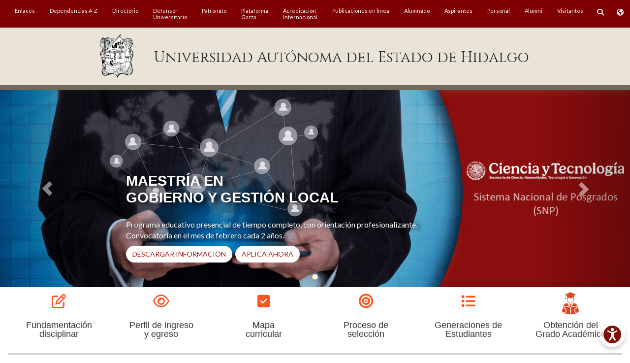

--- FILE ---
content_type: text/html; charset=UTF-8
request_url: https://www.uaeh.edu.mx/campus/icshu/oferta/maestrias/gobierno-gestion-local/
body_size: 19752
content:
<!DOCTYPE html>
<html lang="es"><!-- InstanceBegin template="/Templates/plantilla_ia.dwt" codeOutsideHTMLIsLocked="false" -->
    <head>
    <!-- InstanceBeginEditable name="doctitle" --> 
    <title>Maestría en Gobierno y Gestión Local</title>
    <!-- InstanceEndEditable -->
    <!-- Chrome, Firefox OS and Opera -->
	<meta name="theme-color" content="#800101">
	<!-- Windows Phone -->
	<meta name="msapplication-navbutton-color" content="#800101">
	<!-- iOS Safari -->
	<meta name="apple-mobile-web-app-status-bar-style" content="#800101">
    <!-- InstanceBeginEditable name="charset" -->
    <meta charset="utf-8"> 
    <!-- InstanceEndEditable -->
    <meta name="viewport" content="width=device-width, initial-scale=1">
	<!-- InstanceBeginEditable name="MetaTags" -->
	<meta name="keywords" content="UAEH,universidad de excelencia,top publicco university,posgrado">
   	<meta name="description" content="La Maestría en Gobierno y Gestión Local tiene un sentido profesionalizante que permite insertar a los egresados en el mercado laboral, impactando con ello en la mejora de la gestión y las políticas públicas locales. El rediseño incorpora las nuevas tendencias de gobierno y gestión local que responden a las problemáticas actuales.">
   	
		<!-- Twitter Card data -->
	<meta name="twitter:card" content="summary_large_image">
	<meta name="twitter:site" content="@UAEH_OFICIAL">
	<meta name="twitter:title" content="Micrositio Maestría en Gobierno y Gestión Local">
	<meta name="twitter:description" content="La Maestría en Gobierno y Gestión Local tiene un sentido profesionalizante que permite insertar a los egresados en el mercado laboral, impactando con ello en la mejora de la gestión y las políticas públicas locales. El rediseño incorpora las nuevas tendencias de gobierno y gestión local que responden a las problemáticas actuales..">
	<meta name="twitter:creator" content="@UAEH_OFICIAL">
	<!-- Imagen con al menos 280x150px -->
	<meta name="twitter:image:src" content="https://www.uaeh.edu.mx/images/uaeh_logo_color.png">

	<!-- Open Graph data -->
	<meta property="og:title" content="Micrositio Maestría en Gobierno y Gestión Local" />
	<meta property="og:type" content="article" />
	<meta property="og:url" content="https://www.uaeh.edu.mx/campus/icshu/oferta/maestrias/gobierno-gestion-local/"/>
	<meta property="og:image" content="https://www.uaeh.edu.mx/images/uaeh_logo_color.png" />
	<meta property="og:description" content="La Maestría en Gobierno y Gestión Local tiene un sentido profesionalizante que permite insertar a los egresados en el mercado laboral, impactando con ello en la mejora de la gestión y las políticas públicas locales. El rediseño incorpora las nuevas tendencias de gobierno y gestión local que responden a las problemáticas actuales.." />
	<meta property="og:site_name" content="Universidad Autónoma del Estado de Hidalgo" />
	<meta property="og:locale" content="es_MX" />
	<meta property="article:publisher" content="https://www.facebook.com/UAEH.edu/" />
	<meta property="article:section" content="Colegio de posgrado" />
	<meta property="article:tag" content="UAEH,universidad de excelencia,top public university,university excellence" />
	<meta property="fb:admins" content="https://www.facebook.com/UAEH.edu/" />
	<meta property="fb:app_id" content="1885439291483368" />
	<!-- InstanceEndEditable -->
	<meta name="author" content="Universidad Autónoma del Estado de Hidalgo"> 
    <link rel="stylesheet" href="/css/style-uaeh-internas2.css"> 
    <link rel="stylesheet" href="/css/social-share-kit.css" type="text/css">
    <!-- InstanceBeginEditable name="head" -->
    <!-- bootstrap -->
    <link rel="stylesheet" href="assets/bootstrap/css/bootstrap.min.css" />
    <!-- animate.css -->
    <link rel="stylesheet" href="assets/animate/animate.css" />
    <link rel="stylesheet" href="assets/animate/set.css" />
    <!-- gallery -->
    <link rel="stylesheet" href="assets/gallery/blueimp-gallery.min.css">
    <!-- favicon -->
    <!--<link rel="shortcut icon" href="images/favicon.ico" type="image/x-icon">
    <link rel="icon" href="images/favicon.ico" type="image/x-icon">-->
    <link rel="stylesheet" href="assets/style.css">
    <link rel="stylesheet" href="css/division.css">
	<link rel="stylesheet" href="css/w3-tabs.css"> 
		
	<style>
		.contd {
		  position: relative;
		  width: 100%;
		}

		.contd .image {
		  display: block;
		  width: 100%;
		  height: auto;
		}

		.contd .overlay {
		  position: absolute;
		  top: 0;
		  bottom: 0;
		  left: 0;
		  right: 0;
		  height: 100%;
		  width: 100%;
		  opacity: 0;
		  transition: .5s ease;
		  background-color: #800101;
		}

		.contd:hover .overlay {
		  opacity: 0.7;
		}

		.contd .text {
		  color: white;
		  font-size: 20px;
		  position: absolute;
		  top: 50%;
		  left: 50%;
		  transform: translate(-50%, -50%);
		  -ms-transform: translate(-50%, -50%);
		  text-align: center;
		}
		
		table td, table th{
			border: 1px solid black;
			padding: 0.5em;
			vertical-align:middle;
		}
		table {
			margin:1em auto;
		}
		table th {
			background-color: #800101;
			color: white;
			font-weight: lighter;
			text-align:center;
		}
	</style> 	

    <!-- InstanceEndEditable -->
     <!-- Google tag (gtag.js) -->
    <script async src="https://www.googletagmanager.com/gtag/js?id=G-YV0F862FNG"></script>
    <script>
      window.dataLayer = window.dataLayer || [];
      function gtag(){dataLayer.push(arguments);}
      gtag('js', new Date());

      gtag("config", "G-YV0F862FNG", {
            cookie_domain: "uaeh.edu.mx"  // Permite compartir cookies entre www.uaeh.edu.mx y uaeh.edu.mx
      });
    </script>    
    <!--<meta name="verify-a" content="5a9f35505dbe007c9a6c" />-->
	</head>
<body> 
    <div id="filter-panel" class="collapse filter-panel bot_bus">
         <form class="form-inline" action="/buscador/" method="get" accept-charset="UTF-8">
        <div class="form-group"> 	
            <input type="text" class="form-control input-sm" id="pref-search" name="q" placeholder="Buscar micrositios o páginas">
             
        </div>
        
        
    </form>  
    </div>

    <div id="filter-panelTrans" class="collapse filter-panel bot_bus">
                <div id="google_translate_element"></div>
                <script type="text/javascript">
                    function googleTranslateElementInit() {
                      new google.translate.TranslateElement({pageLanguage: 'es', includedLanguages: 'ar,de,el,en,fr,hi,it,ja,la,pt,ru,sv,tr,uk,zh-CN,zh-TW', layout: google.translate.TranslateElement.InlineLayout.SIMPLE, multilanguagePage: true, gaTrack: true, gaId: 'UA-33872262-1'}, 'google_translate_element');
                    }
                </script>
                <script type="text/javascript" src="//translate.google.com/translate_a/element.js?cb=googleTranslateElementInit"></script>
    </div>

    <div class="sidebarUAEH">
        <div id="content-menu-lateral"></div>
    </div>
 
    <div class="conten-all"> 
        <div class="row fondomenutoplat">
            <div class="col-xs-1 col-sm-1 visible-xs">
               <a  id="btn1" class="sidebtn btn-gira sidemenu-bar"><span></span></a>
            </div>
            <div class="col-xs-8 col-sm-8 visible-xs"></div>
            <div class="col-xs-1 col-sm-1 visible-xs">
                <button type="button" class="btn icon_bus" data-toggle="collapse" data-target="#filter-panel" onclick="javascript:CambiarEstilo2();">
                        <span class="fa fa-search fa-inverse fa-lg" id="btn-busqueda2"></span>
                </button>
            </div>
            <div class="col-xs-1 col-sm-1 visible-xs">
                <button type="button" class="btn icon_bus" data-toggle="collapse" data-target="#filter-panelTrans" onclick="javascript:CambiarEstilo();">
                        <span class="fa fa-globe fa-inverse fa-lg" id="btn-idioma2"></span>
                        </button>
            </div>
        </div>
        
        <!-- MENU 1 -->
        <div id="content-menu-top"></div> 
        <!-- FIN MENU 1 -->  
        
        <!-- TITULO -->
    	<div class="row row-centered row_titulo">
          		<div id="titulo_micrositio">
          		<!-- InstanceBeginEditable name="titulo" -->
         		<!-- InstanceEndEditable -->
          		</div>
    	</div>
    	<!-- END TITULO --> 
       
        <div class="modd">
         
         <div class="row">
            <div class="col-xs-12 col-sm-12 col-md-12 col-lg-12">
                <div id="contenido2">
                    <!-- InstanceBeginEditable name="contenido" -->
				
                   
					<!--INICA SLIDER -->
					 <div id="myCarousel" class="carousel slide" data-ride="carousel"> 
                            <ol class="carousel-indicators">
                              <li data-target="#myCarousel" data-slide-to="0" class="active"></li>
                              <!--<li data-target="#myCarousel" data-slide-to="3"></li>-->
                            </ol>

                            <div class="carousel-inner">
                              <div class="item active"> <img src="images/slider/maestria-gobierno-gestion-local-25.jpg" style="width:100%" data-src="" alt="First slide">
                                 <div class="carousel-caption">
									<h1 class="titulo_carrusel" style="text-shadow: 8px 2px 8px #000; text-transform:uppercase">Maestría en <br/>Gobierno y Gestión Local </h1><br/>
									  <p class="hidden-sm hidden-xs" style="text-shadow: 8px 2px 8px #000">Programa educativo presencial de tiempo completo, con orientación profesionalizante. <br> Convocatoria en el mes de febrero cada 2 años.</p>									 
									 <button type="button" value="info" onClick="menu_oferta(this.value)" class="btn btn-default hidden-sm hidden-xs">Descargar información</button>&nbsp;&nbsp;<button type="button" value="aplica" onClick="menu_oferta(this.value)" class="btn btn-default">Aplica ahora</button>

							
								</div>
                              </div>
                            </div>


                            <a class="left carousel-control" href="#myCarousel" data-slide="prev">
                              <span class="glyphicon glyphicon-chevron-left"></span>
                            </a>
                            <a class="right carousel-control" href="#myCarousel" data-slide="next">
                              <span class="glyphicon glyphicon-chevron-right"></span>
                            </a>
                        </div>
					
					<!--FIN SLIDER -->
       
                   <!--INICIA CUERPO --> 
					
					  <div class="w3-container" style="min-height: 500px;">
                      
                      <div class="w3-row">
                        <a href="javascript:void(0)" onclick="openCity(event, 'fundamentacion');">
							<div class="w3-six tablink w3-bottombar w3-hover-light-grey w3-padding text-center"><i class="fa fa-pencil-square-o iconMenu"></i><h5>Fundamentación<br>disciplinar</h5></div>
                        </a>
                        <a href="javascript:void(0)" onclick="openCity(event, 'perfil');">
                            <div class="w3-six tablink w3-bottombar w3-hover-light-grey w3-padding text-center"><i class="fa fa-eye iconMenu"></i><h5>Perfil de ingreso<br>y egreso</h5></div>
                        </a>
                        <a href="javascript:void(0)" onclick="openCity(event, 'mapa');">
                            <div class="w3-six tablink w3-bottombar w3-hover-light-grey w3-padding text-center"><i class="fa fa-check-square iconMenu"></i><h5>Mapa<br>curricular</h5></div>
                        </a>
                          <a href="/campus/icshu/oferta/maestrias/gobierno-gestion-local/proceso-seleccion.html">
                              <div class="w3-six tablink w3-bottombar w3-hover-light-grey w3-padding text-center"><i class="fa fa-bullseye iconMenu"></i><h5>Proceso de<br>selección</h5></div>
                        </a>
                         <a href="javascript:void(0)" onclick="openCity(event, 'conacyt');">
                              <div class="w3-six tablink w3-bottombar w3-hover-light-grey w3-padding text-center"><i class="fa fa-list iconMenu"></i><h5>Generaciones de<br> Estudiantes</h5></div>
                        </a>
                        <a href="javascript:void(0)" onclick="openCity(event, 'grado');">
                            <div class="w3-six tablink w3-bottombar w3-hover-light-grey w3-padding text-center">
                                <img src="/colpos/images/grado.svg" alt="" class="center-block iconMenu">
                                <h5>Obtención del<br>Grado Académico</h5>
                            </div>
                        </a>
                      </div>
                        
                        
					
					<div class="row" style="padding-left: 20px; padding-right: 20px">
					 <div class="col-lg-8 col-md-8 col-sm-12">
                      <div id="fundamentacion" class="w3-container city" style="display:block">
                      	<br><h2 class="ort">FUNDAMENTACIÓN <span style="color: #ff5619">DISCIPLINAR</span></h2>
						<br>
						<h4 class="text-left"><b><i class="fa fa-graduation-cap" aria-hidden="true"></i> ¿Por qué estudiar la Maestría en Gobierno y Gestión Local?</b></h4>
						<br>
						<div class="text-justify pad_lat">
							<p>La Maestría en Gobierno y Gestión Local tiene un sentido profesionalizante que permite insertar a los egresados en el mercado laboral, impactando con ello en la mejora de la gestión y las políticas públicas locales. El rediseño incorpora las nuevas tendencias de gobierno y gestión local que responden a las problemáticas actuales.<br><br>
							  
							Los estudios de pertinencia y factibilidad permitieron tener una visión panorámica de las necesidades profesionalizantes de los servidores públicos. Ello puede observarse en los contenidos, alcances, intención y profundidad de la estructura del mapa curricular del programa.</p><br>
							<br/><br/>				  
						<div style="padding-left: 20px; padding-right: 20px">	
						<div class="panel-group" id="accordion">
						<div class="panel panel-default">
						  <div class="panel-heading">
							<p class="panel-title">
							  <a data-toggle="collapse" data-parent="#accordion" href="#collapse1"><i class="fa fa-flag" aria-hidden="true"></i> Misión</a>
							</p>
						  </div>
						  <div id="collapse1" class="panel-collapse collapse">
							<div class="panel-body">
								La Maestría en Gobierno y Gestión Local tiene como misión formar profesionales con conocimientos disciplinarios, metodológicos y técnicos en el ámbito de la gestión, las políticas públicas y el desarrollo local, que les permita insertarse laboralmente en el proceso de toma de decisiones públicas con un perfil profesional altamente técnico y competitivo.
							</div>
						  </div>
						</div>
						<div class="panel panel-default">
						  <div class="panel-heading">
							<p class="panel-title">
							  <a data-toggle="collapse" data-parent="#accordion" href="#collapse2"><i class="fa fa-eye" aria-hidden="true"></i> Visión</a>
							</p>
						  </div>
						  <div id="collapse2" class="panel-collapse collapse">
							<div class="panel-body">
								Para el año 2021, el programa de la Maestría en Gobierno y Gestión Local se reconoce por la calidad y excelencia en la formación profesional de sus egresados con conocimientos y habilidades sobre los problemas públicos locales y sus estrategias de atención a través de un plan de estudios pertinente e innovador, así como del alto nivel académico de sus profesores
							</div>
						  </div>
						</div>
						<div class="panel panel-default">
						  <div class="panel-heading">
							<p class="panel-title">
							  <a data-toggle="collapse" data-parent="#accordion" href="#collapse3"><i class="fa fa-bullseye" aria-hidden="true"></i> Objetivos</a>
							</p>
						  </div>
						  <div id="collapse3" class="panel-collapse collapse">
							<div class="panel-body">
								<h5 class="text-left"><b>Objetivo General</b></h5>
								<ul>
									<li>
										Formar en los estudiantes habilidades y competencias de toma de decisiones gubernamentales para intervenir en la solución de los problemas públicos a través del conocimiento de los modelos teóricos más recientes respecto al gobierno y la gestión local.
									</li>
								</ul>
								<h5 class="text-left"><b>Objetivos Específicos</b></h5>
								<ul>
									<li>
										Aplicar herramientas gerenciales de la nueva gestión pública y la gobernanza -como la matriz de marco lógico, el presupuesto basado en resultados, la transversalidad de género y la contraloría social- mediante el proceso de formación y las estancias profesionalizantes para mejorar el desempeño de los servidores públicos.
									</li>
									<li>
										Desarrollar proyectos de intervención gubernamental para la identificación y solución de problemas sociales por medio del manejo de técnicas y herramientas para la elaboración de proyectos y el diseño, implementación y evaluación de políticas públicas que permitan generar propuestas innovadoras en el ámbito de la gestión pública local.
									</li>
								</ul>
							<br>
							</div>
						  </div>
						</div>
						<div class="panel panel-default">
						  <div class="panel-heading">
							<p class="panel-title">
							  <a data-toggle="collapse" data-parent="#accordion" href="#collapse4"><i class="fa fa-arrows-h" aria-hidden="true"></i> Líneas de Generación y Aplicación del Conocimiento</a>
							</p>
						  </div>
						  <div id="collapse4" class="panel-collapse collapse">
							<div class="panel-body">
							<p style="text-align: justify">
								<b>Instituciones Políticas y Gobernabilidad:</b> Estudia el modelo político de articulación entre los individuos, las organizaciones y el Estado, así como las distintas formas y estrategias de participación ciudadana en los asuntos públicos locales. Así también, investiga el desempeño institucional y los problemas de gobernabilidad en el ámbito de los gobiernos locales y estatales en México.</p>			
							<p style="text-align: justify"><b>Política y Gestión Pública:</b> Estudia los cambios que operan tanto en las tecnologías gubernamentales como en las racionalidades políticas, sobre todo en aquellas que se vinculan con las políticas públicas locales. De la misma forma, se estudian los efectos en diseño, implementación y resultados de los modelos de la nueva gestión pública y la gobernanza. Así como el impacto de las herramientas gerenciales en la toma de decisiones públicas como son: el presupuesto basado, en resultados, la planificación estratégica, la matriz de marco lógico, entre otras.</p>		<p style="text-align: justify"><b>Estudios sobre Democracia y Acción Pública:</b> Estudia la democracia y su evolución desde la perspectiva comparativa, cultural, de la calidad, de la igualdad y de sus instituciones; así como los agentes que la llevan a cabo: gobernantes, representantes institucionales de las administraciones públicas o autónomas, sociedad civil y ciudadanía. Además, investiga sobre el diseño, gestión, implementación y evaluación de políticas públicas en sus diversos ámbitos: local, estatal, nacional y regional.</p>					
							</div>
						 	</div>
							</div>	
					  		</div> 
							</div>		
							</div><br>
						</div>
                      	<div id="perfil" class="w3-container city" style="display: none">
							<br><h2 class="ort">PERFIL DE <span style="color: #ff5619">INGRESO Y EGRESO</span></h2>
							<br>
						  	<h4 class="text-left"><i class="fa fa-user" aria-hidden="true"></i> Perfil de ingreso</h4> 
							<div class="text-justify">
								<ol type="I">
									<li>
										El perfil del candidato a la Maestría en Gobierno y Gestión Local es un profesionista titulado que labore en la administración pública, el sector social o educativo, con conocimientos básicos en: políticas públicas, formulación de proyectos, estadística, modelos de gestión pública y gobierno local. Las habilidades que se requieren son: capacidad de análisis, trabajo en equipo, toma de decisiones colectivas y sensibilidad para la atención de los problemas públicos de la sociedad.
									</li>
									<li>
										Los conocimientos necesarios para cursar la Maestría en Gobierno y Gestión Local serán los básicos o esenciales, que en un futuro le permitan al profesional por un lado, desempeñarse con un alto nivel técnico en los ámbitos gubernamentales y por otro lado, para comprender las problemáticas públicas  de la sociedad que se canaliza en el ámbito del gobierno y la gestión local
									</li>
								</ol>
								<br>
							
						 		<h4 class="text-left"><i class="fa fa-user" aria-hidden="true"></i> Perfil de egreso</h4> 
						  		<p>El egresado de la Maestría en Gobierno y Gestión Local será un profesional de alto nivel en el manejo de los instrumentos analíticos y prácticos para atender las diversas tareas de la administración y la gestión pública, con una perspectiva disciplinar amplia. Los maestros en Gobierno y Gestión Local tendrán conocimientos, habilidades y capacidades para enfrentar los problemas públicos que surgen a nivel local y municipal. Para ello utilizaran las herramientas de la nueva gestión pública basada en evidencia y resultados. Además, el egresado se habrá formado en nuevas aptitudes y principios rectores indispensables para desempeñarse en el ámbito público y gubernamental. Posera valores que lo conduzcan a una nueva cultura administrativa bajo la visión de una gestión eficaz, eficiente y profesional.</p>
						  		<br>
							  <h5 style="text-align: left"><strong>Conocimientos</strong></h5>		
								<ul>
									<li>Teorías imperantes en la administración pública y gestión.</li>
									<li>Los cambios que ocurren en las orientaciones del quehacer gubernamental.</li>
									<li>Herramientas para analizar el contexto político, económico y social de los gobiernos y administraciones públicas.</li>
									<li>La definición de la agenda de pública.</li>
									<li>Elaboración de planes de gobierno.</li>
									<li>6.	Diseño, implementación y evaluación de políticas públicas a nivel municipal, regional y estatal. Lo que supone conocimiento en los distintos enfoques para el análisis de las políticas públicas en México y en el mundo, en este</li>
								</ul><br>
									
							</div>
						</div>

                      <div id="mapa" class="w3-container city" style="display:none">
						  <br><h2 class="ort">MAPA <span style="color: #ff5619">CURRICULAR</span></h2>
							<br>
							<!--<p style="text-align: center">Horarios:<br>
							Lunes a Viernes de 7:00 a 21:00 hrs</p>	-->					 
						  <br>
						  <p>La Maestría en Gobierno y Gestión Local está conformada por tres áreas de formación:</p>
						  <br>
						  <br>
						  
							<div class="row">
							<div class="col-lg-6 col-md-6 col-sm-6">
								<div class="panel-group" id="accordion1">
									<div class="panel panel-default">
									  <div class="panel-heading">
										<h5 class="panel-title">
										  <a data-toggle="collapse" data-parent="#accordion1" href="#collapse1-1">Área Disciplinar</a>
										</h5>
									  </div>
									  
									  <div id="collapse1-1" class="panel-collapse collapse">
										<div class="panel-body">
										<p>En ésta área los estudiantes tienen la opción de seleccionar una formación hacia cualquiera de dos vertientes disciplinares</p>
										<table class="tabla_100 tabla_bordeada">
											<tr>
												<td>Políticas Públicas y Gestión Local</td>
												<td>
													<ol>
														<li>Administración Pública Local </li>
														<li>Marco Normativo de la Administración Pública Local</li>
														<li>Hacienda Pública Local</li>
														<li>Análisis y Diseño de Políticas Públicas</li>
														<li>Gestión Pública y Dirección Estratégica</li>
														<li>Implementación y Evaluación de Políticas Públicas</li>
													</ol>
												</td>
											</tr>
											<tr>
												<td>Instituciones e Intervención Gubernamental</td>
												<td>
													<ol>
														<li>Estructura Política y Gobierno</li>
														<li>Reforma y Modernización de la Administración Pública Local</li>
														<li>Análisis Institucional y de las Organizaciones</li>
														<li>Ordenamiento Territorial</li>
														<li>Prácticas de Intervención Gubernamental</li>
														<li>Planeación del Desarrollo Regional y Local</li>
													</ol>
												</td>
											</tr>
										</table>
										<p>Además como parte del fortalecimiento disciplinar se proponen optativas que se consideran transversales a las dos vertientes disciplinares y que en  función del proyecto terminal del estudiante y su formación previa puede optar para fortalecer el desarrollo proyecto o su interés formativo: </p>
										<ol>
											<li>Contabilidad Gubernamental Local</li>
											<li>Economía del Sector Público</li>
											<li>Género, Interculturalidad y Políticas Públicas</li>
											<li>Métodos Cuantitativos Aplicados a la Gestión Local</li>
											<li>Movimientos Sociales y Políticas Públicas</li>
											<li>Presupuesto Público Local</li>
											<li>Teoría de la Democracia</li>
										</ol>
										</div>
									  </div>
									</div>
								</div> 
							
							</div>
							<div class="col-lg-6 col-md-6 col-sm-6">
									<div class="panel-group" id="accordion2">
									<div class="panel panel-default">
									  <div class="panel-heading">
										<h5 class="panel-title">
										  <a data-toggle="collapse" data-parent="#accordion2" href="#collapse1-2">Área Metodológica </a>
										</h5>
									  </div>
									  
									  <div id="collapse1-2" class="panel-collapse collapse">
										<div class="panel-body">
										<p>Centra sus procesos de enseñanza y aprendizaje en la metodología para la elaboración del proyecto terminal y las herramientas profesionales que permiten el desarrollo de proyectos de intervención en los ámbitos de políticas públicas y acción gubernamental.</p>
										<br />											
											<ol>
												<li>Elaboración de Proyecto Terminal I</li>
												<li>Elaboración de Proyecto Terminal II</li>
												<li>Elaboración de Proyecto Terminal III</li>	
												<li>Seminario de Proyecto Terminal</li>
											</ol>
											<br />
										</div>
									  </div>
									</div>
								</div>						
							</div>
							<br>
					   </div>
					   <br>
					   <div class="row">
							<div class="col-lg-6 col-md-6 col-sm-6">
								<div class="panel-group" id="accordion3">
									<div class="panel panel-default">
									  <div class="panel-heading">
										<h5 class="panel-title">
										  <a data-toggle="collapse" data-parent="#accordion3" href="#collapse1-3">Área Profesionalizante </a>
										</h5>
									  </div>
									  
									  <div id="collapse1-3" class="panel-collapse collapse">
										<div class="panel-body">
										<br />									
											<p>La estructura curricular define un área de formación profesionalizante, en la cual los estudiantes tienen que realizar de forma obligatoria estancias y prácticas profesionales en el sector público. Lo que es relevante dada la orientación profesional de la Maestría en Gobierno y Gestión Local.</p>
											<p>Se contemplan tres estancias profesionalizantes en los periodos intersemestrales que no son consideradas como asignaturas, sino como actividades de profesionalización.</p>
											<br />
										</div>
									  </div>
									</div>
								</div> 
							
							</div>
							<div class="col-lg-6 col-md-6 col-sm-6">
															
							</div>
							<br>
					   </div>
						<hr>					
					<br />
					  <div class="row">
								<div class="panel-group" id="accordion5">
									<div class="panel panel-default">
									  <div class="panel-heading">
										<h5 class="panel-title">
										  <a data-toggle="collapse" data-parent="#accordion5" href="#collapse1-5">Metodología de Enseñanza Aprendizaje</a>
										</h5>
									  </div>
									  
									  <div id="collapse1-5" class="panel-collapse collapse">
										<div class="panel-body">
										<br />
											<p>La evaluación de los aprendizajes en el PE de la MGGL abarca:</p>
											<ol>
												<li>La evaluación diagnóstica, que se realizará como una exploración de la asignatura servirá para atender las fortalezas y debilidades individuales de los estudiantes
												</li>
												<li>La evaluación inicial se llevará a cabo en los momentos introductorios a cada unidad y será un proceso de integración para detectar las principales áreas de oportunidad que deben ser profundizadas por los estudiantes</li>
												<li>La evaluación formativa, se encuentra a lo largo del proceso de enseñanza-aprendizaje y es el momento en donde se otorgan calificaciones a los estudiantes. Estos resultados facilitan la puesta en marcha de estrategias para el mantenimiento de la calidad, la mejora continua y el alcance de los objetivos, considerando los indicadores y estándares establecidos para la evaluación</li>
												<li>La evaluación sumativa o final, consiste en la compilación de lo evaluado a lo largo del proceso y representa una mirada global del estudiante de la MGGL, el cual tendrá en todos los casos que obtener un calificación de 8 o más para acreditar el curso. </li>
											</ol>
										</div>
									  </div>
									</div>
								
							
							</div>
							
							<br>
					   </div>
						  
						  
                      </div>
                      	<div id="conacyt" class="w3-container city" style="display:none">
                     	<h2 class="ort">GENERACIONES DE  <span style="color: #ff5619">ESTUDIANTES</span></h2>
                     	<br>
                     	<div>
                            <iframe src="/js/pdf.js-1.5b/web/viewer.html?file=/campus/icshu/oferta/maestrias/gobierno-gestion-local/docs/generaciones-estudiantes-22.pdf" style="min-height: 500px;" allowfullscreen="" webkitallowfullscreen=""  height="150%" width="100%"></iframe>
                        </div>
                      	</div>
                         
                         <div id="grado" class="w3-container city" style="display:none">
                            <h2 class="ort" style=" margin: 20px 0;">OBTENCIÓN DEL  <span style="color: #ff5619;">GRADO ACADÉMICO</span></h2>                                    
                            <iframe src="/js/pdfjs/web/viewer.html?file=/campus/icshu/oferta/maestrias/gobierno-gestion-local/docs/grado-academico.pdf" style="min-height: 1200px;" allowfullscreen="" webkitallowfullscreen="" height="100%" width="100%"></iframe>
                        </div>
                         
						</div>
						<div class="col-lg-4 col-md-4 col-sm-12">
							<br><br>
						<a href="https://www.uaeh.edu.mx/defensor_univ/"><img src="/campus/imagenes/defensor.png" class="img-responsive center-block" alt=""></a>
							
						<div style="background-color:#E84F2F; padding: 10px; color: white; text-align: center; text-transform: uppercase; border-radius: 25px;">
							<h3>Duración</h3>	
							<h3>2 años ( 4 semestres) </h3>
						</div>
						<br/>	
						<a href="docs/2024/preguntas-frecuentes.pdf"><div style="background-color:#E84F2F; padding: 10px; color: white; text-align: center; text-transform: uppercase; border-radius: 25px;">
							<h3>Preguntas Frecuentes</h3>	
						</div></a>
							
						<!--<br>	
						<div class="row well" style="padding: 10px; text-transform: uppercase; border-radius: 25px;">						
							<div class="col-lg-6 col-md-6 col-sm-12">
								<h6 style="color: #800101; font-size:1.5em"><strong>PROCESO DE<br>SELECCIÓN</strong><br><small>MEXICANOS Y EXTRANJEROS</small></h6>
								
							</div>
							<div class="col-lg-6 col-md-6 col-sm-12">	<br/>
								<p style="color:#E84F2F; font-size: 1.5em; text-align: center"><strong>$1,000.00</strong></p><p style="color:#E84F2F; font-size: .8em; text-align: center"><strong>(MÁS EXAMEN MÉDICO Y EXAMEN EXANI III)</strong></p>
							</div>
							
							<p>&nbsp;</p>
							<hr style="border: solid;border-width: 1px; color: darkgray"/>
							<div class="col-lg-6 col-md-6 col-sm-12">
								<h6 style="color: #800101; font-size:1.5em"><strong>PROPEDEUTICO</strong><br><small>MEXICANOS Y EXTRANJEROS</small></h6>
								
							</div>
							<div class="col-lg-6 col-md-6 col-sm-12">	<br/>
								<p style="color:#E84F2F; font-size: 1.5em; text-align: center"><strong>$4,280.00</strong></p>
							</div>
							
							<p>&nbsp;</p>
							<hr style="border: solid;border-width: 1px; color: darkgray"/>
							<div class="col-lg-6 col-md-6 col-sm-12">
								<h6 style="color: #800101; font-size:1.5em"><strong>INSCRIPCIÓN</strong><br><small>MEXICANOS Y EXTRANJEROS</small></h6>
								
							</div>
							<div class="col-lg-6 col-md-6 col-sm-12">	<br/>
								<p style="color:#E84F2F; font-size: 1.5em; text-align: center"><strong>$1,500.00</strong></p>
							</div>
							<p>&nbsp;</p>
							<hr style="border: solid;border-width: 1px; color: darkgray"/>
							<div class="col-lg-6 col-md-6 col-sm-12">
								<h6 style="color: #800101; font-size:1.5em"><strong>COLEGIATURA<br>SEMESTRAL</strong><br><small>MEXICANOS Y EXTRANJEROS</small></h6>
								
							</div>
							<div class="col-lg-6 col-md-6 col-sm-12">	<br/>
								<p style="color:#E84F2F; font-size: 1.5em; text-align: center"><strong>$8,025.00</strong></p>
							</div>		
							<p>&nbsp;</p><p>&nbsp;</p>
							<hr style="border: solid;border-width: 1px; color: darkgray"/>
							<p style="font-size: .89em"><strong>LA DENOMINACIÓN DE LA LISTA DE COSTOS ES EN PESOS MÉXICANOS 00/100 M.N.</strong></p>
						</div>	
						<br>-->	
						<br>
						<!--<div class="row well" style="padding: 10px; text-transform: uppercase; border-radius: 25px;">
							<div class="col-lg-7 col-md-7 col-sm-12">
								<h6 style="color: #800101; font-size:1.5em">EXANI III<br><small>Mexicanos y extranjeros</small></h6>
							</div>
							<div class="col-lg-5 col-md-8 col-sm-12">
								<br>
								<p style="color:#E84F2F; font-size: 1.5em;">$660.00 <br><small style="color: black; font-size: 0.42em">(Seiscientos sesenta pesos 00/100 M.N.)</small></p>
							</div>
							
						</div>
						<br>-->	
						<div class="well">
						
						<h3 style="text-align:left; color:#800101"><strong>¿Tienes más dudas? Contáctanos</strong></h3>

<div style="text-align: center"><h3>Nos gustaría darte más información, deja tus datos</h3>
    <form id="contact">
        <input type="hidden" id="type"      aria-label="type">
        <input type="hidden" id="origin"    aria-label="origin">
        <div id="form__content"></div>
    </form>
</div>
							
						<!--<h3 style="background-color:#800101; color: white; border-radius: 20px; padding: 10px"><strong>APLICA AHORA</strong></h3> 
						<br>
						<div style="text-align: center;">
							 <form id="formulario_mensaje">
                                     <input name="accion" type="hidden" value="enviarMensaje">
								 	 <input name="programa" type="text" placeholder="Programa académico de interés" size="20">
                                     <label for="programa" class="error"></label>
								 	 <input name="pais" type="text" placeholder="País de residencia" size="20">
                                     <label for="pais" class="error"></label>
                                     <input name="nombre" type="text" placeholder="Nombre" size="20">
                                     <label for="nombre" class="error"></label>
                                     <input name="apellidos" type="text" placeholder="Apellidos" size="20">
                                     <label for="apellidos" class="error"></label>
                                     <input name="correoElectronico" type="text" placeholder="Email">
                                     <label for="correoElectronico" class="error"></label>
								 	 <input name="telefono" type="text" placeholder="Número telefónico">
                                     <label for="telefono" class="error"></label>	
                                    
                                     <div id="html_captcha_mensaje"></div>
                                     <br>
								 <p><small>Somos tu mejor opción, trabajemos juntos</small></p>
                                     <button type="submit">Enviar</button>
                                </form>
                                <div id="respuesta_mensaje" style="display:none">
									<p><b>Su mensaje ha sido enviado</b></p>
								</div>
								</div>-->
							
							</div>
							
						</div>	
		
					  </div>	
				</div>
					
				<br><br><hr /><br><br>
					<h1 style="color:#ff5619">Núcleo Académico Básico</h1>
					<p class="text-center" style="color: dimgray; font-size: 1.3em">Contamos con 16 profesores investigadores de tiempo completo con grado de Doctor.</p>
					<br><br>
					
					<div class="container">
						<div class="panel-group" id="accordion-a">
						<div class="panel panel-default">
						  <div class="panel-heading">
							<p class="panel-title">
							  <a data-toggle="collapse" data-parent="#accordion-a" href="#collapse9"><i class="fa fa-flag" aria-hidden="true"></i> PRODUCTIVIDAD ACADÉMICA</a>
							</p>
						  </div>
						  <div id="collapse9" class="panel-collapse collapse">
							<div class="panel-body">
							  <ol>
								  <li>Piña, A. y González, R. (2018). <b>La incidencia de la acción colectiva feminista virtual en las respuestas del Estado a la violencia de género en México.</b> Edähi, Boletín Científico de Ciencias Sociales y Humanidades del ICSHu, vol 7, núm 13, pp 28-37, ISSN: 2007-4581, disponible en <a href="https://repository.uaeh.edu.mx/revistas/index.php/icshu/article/view/3490/4841" target="new" style="color: #800101">https://repository.uaeh.edu.mx/revistas/index.php/icshu/article/view/3490/4841</a></li>
								  <li>Martí, S., González, R., Gomà, R., y Ibarra, P., (Eds.). (2018). Movimientos Sociales y Derecho a la Ciudad. Creadores de Democracia Radical. Barcelona: Icaria. 293 pags. ISBN: 978-84-9888-868-3.</li>
								  <li>Ibarra, P., González, R Gomà, R., y Martí, S. (2018). Mas allá de creadores... espacios, causas y sujetos emergentes. En, Martí, S., González, R., Gomà, R., y Ibarra, P., (Eds.). Movimientos Sociales y Derecho a la Ciudad. Creadores de Democracia Radical. (pp. 7-25). Barcelona, España: Icaria.</li>
								  <li>Gomà, R., González, R., Ibarra, P, y Martí, S. (2018). Coyunturas, movilizaciones sociales e impactos políticos. En, Martí, S., González, R., Gomà, R., y Ibarra, P., (Eds.). Movimientos Sociales y Derecho a la Ciudad. Creadores de Democracia Radical. (pp. 26-42). Barcelona, España: Icaria.</li>
								  <li>Barranco, O., González, R. y Martínez, M. (2018). La PAH y la emergencia habitacional. En, Martí, S., González, R., Gomà, R., y Ibarra, P., (Eds.). Movimientos Sociales y Derecho a la Ciudad. Creadores de Democracia Radical. (pp. 54-70). Barcelona, España: Icaria.
<a href="https://www.researchgate.net/publication/329759769_La_PAH_y_la_emergencia_habitacional" target="new" style="color: #800101">https://www.researchgate.net/publication/329759769_La_PAH_y_la_emergencia_habitacional</a>
</li>
						  		  <li>González, R., Martínez, M. Barranco, O. (2018). Autogestión de equipamientos y espacios urbanos: los centros sociales okupados y autogestionados. En Martí, S., González, R., Gomà, R., y Ibarra, P., (Eds.). Movimientos Sociales y Derecho a la Ciudad. Creadores de Democracia Radical. (pp. 88-102). Barcelona, España: Icaria. ISBN: 978-84-9888-868-3 <a href="https://www.researchgate.net/publication/329759771" target="new" style="color: #800101">https://www.researchgate.net/publication/329759771</a></li>
						  		  <li>Taguenca J. A., Lugo, B. y González, R. (2018). La ciudadanía en Hidalgo. En Caro, Neri Rosa y Rodríguez, Jesus Alberto. Ciudadanía y participación. Una mirada desde lo local: Chihuahua, Estado de México, Hidalgo, Oaxaca y Sinaloa. (pp. 153-186). Toluca: El Colegio Mexiquense, A.C. ISBN: 978-607-8509-39-3, <a href="https://www.researchgate.net/publication/330322322_La_Ciudadania_en_Hidalgo" target="new" style="color: #800101">https://www.researchgate.net/publication/330322322_La_Ciudadania_en_Hidalgo</a></li>
						  		  <li>González, R. (2018). Hacia la República Catalana: el papel de las organizaciones de la sociedad civil en el proceso independentista catalán. Ichan Tecolotl, noviembre 2018, <a href="https://ichan.ciesas.edu.mx/puntos-de-encuentro/hacia-la-republica-catalana-el-papel-de-las-organizaciones-de-la-sociedad-civil-en-el-proceso-independentista-catalan/" target="new" style="color: #800101">https://ichan.ciesas.edu.mx/puntos-de-encuentro/hacia-la-republica-catalana-el-papel-de-las-organizaciones-de-la-sociedad-civil-en-el-proceso-independentista-catalan/</a>. ISSN: 1405-1931. Indexada en Latindex-Directorio,</li>
						  		  <li>González, R.  y Ángeles, Gerardo (2018). Los movimientos estudiantiles en Hidalgo, México (2012-2016). Del #Yo soy 132 a la soidaridad con los 43 de Ayotzinapa. Dilemas sociales y locales y en un mundo global, ISBN 978-84-15665-26-7. Madrid: Common Ground Publishing. 
								  <a href="https://www.libreriaproteo.com/libro/ver/id/2253105/titulo/dilemas-sociales-y-locales-y-en-un-mundo-global.html" target="new" style="color: #800101">https://www.libreriaproteo.com/libro/ver/id/2253105/titulo/dilemas-sociales-y-locales-y-en-un-mundo-global.html</a></li>
								  <li>González, R. y Varela, A. (2018). La nueva migración catalana en México: asociacionismo étnico y militancia exterior del proceso independentista (2008-2017). Movimientos. Revista Mexicana de Estudios de Movimientos Sociales, 2(2), 96-120. <a href="https://www.academia.edu/36950967/" target="new" style="color: #800101">https://www.academia.edu/36950967/</a></li>
								  <li>Taguenca, J. A.; González, R. Rodríguez, M.  y Segura, T. (2018). Bosquejo de las identidades juveniles en México: fragmentación y multiplicidad a la luz de sus contextos glocales. En Vázquez, M., Ospina, M.A. y Domínguez, M.I. (coomp). Juventudes e infancias en el escenario latinoamericano y caribeño actual (Capítulo VII. pp. 135-154). Buenos Aires: Clacso. ISBN: 978-987-722-340-8, <a href="https://www.academia.edu/37211620/" target="new" style="color: #800101">https://www.academia.edu/37211620/</a></li>
								  <li>Taguenca, J. A. y González, R. (2018). Vida interna de los principales partidos políticos en Hidalgo: PRI, PAN y PRD (1988-2016). Estudios Políticos, 45, septiembre- diciembre, pp. 113-146. ISSN: 0185-1616. ISSNonline: 2448-4903, <a href="https://www.academia.edu/37470047/" target="new" style="color: #800101">https://www.academia.edu/37470047/</a></li>
								  <li>Taguenca, J. A. y González, R. (2018). La participación política de jóvenes universitarios de Hidalgo, México. Posibilidades y tipos. Ánfora, 25 (45), 219-256. <a href="http://publicaciones.autonoma.edu.co/index.php/anfora/article/view/519" target="new" style="color: #800101">http://publicaciones.autonoma.edu.co/index.php/anfora/article/view/519</a>, ISSN 0121-6538 DOI: 10.30854/anf.v25.45.2018.XXX (indizada en Redalyc, Dialnet y  Latindex)</li>
								  <li>González, R. (2018). El movimiento estudiantil de Barcelona ante la mercantilización de la universidad. En Rivas, José René (coord). 1916-2016 Cien años de historia, resistència y resonancia del movimiento estudiantil latinoamericano. (pp. 415-436, cap. 14). Ciudad de México: UNAM/ Ediciones Gernika. ISBN: 9786073002943 ISBN: 9786079083991</li>
								  <li>González, R. (2018). Movimientos Sociales y Políticas Públicas: los impactos de los centros sociales okupados en Cataluña y Madrid (1984-2014). Pachuca de Soto: Universidad Autónoma del Estado de Hidalgo. ISBN: 978-607-482-520-6, <a href="https://www.researchgate.net/publication/324703287" target="new" style="color: #800101">https://www.researchgate.net/publication/324703287</a></li>
								  <li>González R., Díaz-Parra I., Martínez López M.A. (2018) Squatted Social Centres and the Housing Question. In: Martínez López M.A. (eds) The Urban Politics of Squatters' Movements. Palgrave Macmillan, New York, pp. 271-288, ISBN: 978-1-349-95313-4, online ISBN: 978-1-349-95314-1, <a href="https://doi.org/10.1057/978-1-349-95314-1_13" target="new" style="color: #800101">https://doi.org/10.1057/978-1-349-95314-1_13</a></li>
								  <li>Lizama Carrasco, G. L. (2018). Delitos y violencia electoral: Desafíos para la democracia mexicana (2006-2017). Folia histórica del Nordeste, (32), pp. 199-220. Disponible en <a href="http://revistas.unne.edu.ar/index.php/fhn/article/viewFile/3503/3129" target="new">http://revistas.unne.edu.ar/index.php/fhn/article/viewFile/3503/3129</a></li>
								  <li>Lizama Carrasco, G. E. (2018). Geografía del voto en las elecciones presidenciales de 2012: el caso del estado de hidalgo. Boletín Científico de Ciencias Sociales y Humanidades del ICSHu, 12(6). Disponible en <a href="https://repository.uaeh.edu.mx/revistas/index.php/icshu/article/view/3084/3074" target="new" style="color: #800101">		https://repository.uaeh.edu.mx/revistas/index.php/icshu/article/view/3084/3074</a></li>
								  <li>Lizama Carrasco, G. E. (2018). Muerte y política en México: asesinatos como mecanismo de competencia electoral. Revista de Temas Americanistas, 41. Pp. 184-208. Disponible en <a href="https://idus.us.es/xmlui/handle/11441/81510" target="new" style="color: #800101">https://idus.us.es/xmlui/handle/11441/81510</a></li>
								  <li>Lizama Carrasco, G. E. (2018). Gobernanza, gobernabilidad y desarrollo local: una reflexión conceptual en “Quezada Martínez, M. G. “Reflexiones sobre el desarrollo local y los contrastes del desarrollo en las localidades más marginadas de Hidalgo”. Mexico, Editorial universitaria, UAEH, pp. 57-86</li>
								  <li>Lizama Carrasco, G. E. (2018). Avances de la paridad de género en México: El caso del proceso electoral 2016 en el Estado de Hidalgo en Varela Zuñiga “Género y política desde la diversidad regional”. México, editorial universitaria Universidad Autónoma de Coahuila, pp. 117-144.</li>
								  
								  <li>González, Robert., de Santiago, D. et Rodríguez,  M.A. (2021). <em>Squats et centres sociaux et autogérés à Mexico: quatre études de cas de 1978 à 2020. En Autogestion. L’Encyclopédie Internationale. Tome 10. París: Éditions Syllepse</em>. (pp.249-266) ISBN: 978-2-84950-979-1. Capítulo 8.</li>
								  <li>González, Robert., Araiza, A., Taguenca, J.A. y Mendoza, D. (2021-en prensa). Participación y cultura política indígenas en Hidalgo, México. Los casos de Ixmiquilpan, Huejutla y San Felipe Oritzalán, en Hernández, A. (coord). <em>II. Las culturas políticas en México, Ciudad de México</em>: Sociedad Mexicana de Estudios Electorales.</li>
								  <li>Martínez, M.A., Deniz, E., Barranco, O. y González, Robert. (2021-en prensa). Impactos sociales y políticos del movimiento por la vivienda liderado por la PAH. En M. Emperador y F. González (coords) <em>10 años de la PAH</em>, Barcelona: Edicions Belaterra. </li>
								  <li>González, Robert. (2020). Miguel A. Martínez, Squatters in The Capitalist City. Housing, Justice, and Urban Politics, New York and London: Routledge/ Taylor &amp; Francis Group, 2020, <em>Revista Española de Sociología</em> (RES), 29 (3, supl.2), pp. 219.223. ISSN: 1578-2824. DOI:10.22325/fes/res.2020.86 </li>
								  <li>González, Robert., de Santiago, D. and Rodríguez, M.A. (2020), Squatted and Self-Managed Social Centres in Mexico City: Four Case Studies from 1978-2020, Partecipazione e conflitto, 13(2): 1269-1289. ISSN: 1972-7623, eISSN: 2035-6609. DOI: 10.1285/i20356609v13i3p1269</li>
								  <li>González, Robert. (2020). Quattro CSA a Monster City. A storia delle occupazioni autogestite di Città del Messico. Dal '68 al Zapatismo fino a oggi. Menelique, Magazine radicale internationale, 2,  <a href="https://www.menelique.com/2020/05/28/23-quattro-csa-monster-city/" target="new" style="color: #800101">https://www.menelique.com/2020/05/28/23-quattro-csa-monster-city/</a> , ISSN: 2704-7938. </li>
								  <li>González, Robert. (2020). Miguel A. Martínez, Squatters in The Capitalist City. Housing, Justice, and Urban Politics, New York and London: Routledge/ Taylor &amp; Francis Group, 2020, <em>Revista Española de Sociología</em> (RES), 29 (3, supl.2), pp. 219.223. ISSN: 1578-2824. DOI:10.22325/fes/res.2020.86 </li>
								  <li>González, Robert., de Santiago, D. and Rodríguez, M.A. (2020), Squatted and Self-Managed Social Centres in Mexico City: Four Case Studies from 1978-2020, Partecipazione e conflitto, 13(2): 1269-1289. ISSN: 1972-7623, eISSN: 2035-6609. DOI: 10.1285/i20356609v13i3p1269</li>
								  <li>González, Robert. (2020). Quattro CSA a Monster City. A storia delle occupazioni autogestite di Città del Messico. Dal '68 al Zapatismo fino a oggi. <em>Menelique, Magazine radicale internationale</em>, 2,  <a href="https://www.menelique.com/2020/05/28/23-quattro-csa-monster-city/" target="new" style="color: #800101">https://www.menelique.com/2020/05/28/23-quattro-csa-monster-city/</a> , ISSN: 2704-7938.</li>
								  <li>González, Robert. &amp; Taguenca, J.A. (2019). Movimientos juveniles y políticas públicas de juventud en México: una aproximación conceptual. <em>Universitas</em>, 31, pp. 37-57. ISSN: 1390-3837, e-ISSN: 1390-8634.  DOI: https://doi.org/10.17163/uni.n31.2019.02</li>
								  <li>Abstencionismo y pandemia de COVID 19 en el Estado de Hidalgo, <em>Revista Mexicana de Opinión Pública</em>, 2021. UNAM. (Aceptado)</li>
								  <li>El voto de los mexicanos en el extranjero 2000-2018, <em>Revista Tecnológica</em>, Universidad Tecnológica de Nayarit. 2021. (Aceptado)</li>
								  <li>Mecanismos de participación ciudadana en México. En <em>Geografía Política</em>, UNAM FFYL, 2020.</li>
								  <li>Pobreza y Participación electoral en el Estado de Hidalgo. <em>Albores, Revista de Ciencias Políticas y Sociales</em>, V 4-5, diciembre, 2019.</li>
								  <li>El sistema anticorrupción en Hidalgo: avances para su implementación. En <em>Aportaciones para la fiscalización del poder legislativo</em>. Cámara de Diputados, México. 2019</li>
								  <li>Formas de negociación y mecanismos de control político en las elecciones de Zacatecas, de 1825 a 1835”. <em>Anales del Museo de América</em>, V. 2. N 26. 2019.</li>
								  <li>“Militantes y partidos políticos: concentración e intensidad de la participación partidista en el Estado de Hidalgo”. Revista Mexicana de Estudios Electorales. Vol. 1. Enero-Junio. Núm. 7, 2017. </li>
								  <li>“Ciudadanía multicultural y pueblos indígenas en el marco legal político-electoral de las entidades federativas de México”, En Bernabé Lugo y Juan Taguenca (Coordinadores), <em>Democracias</em>, Editorial Universitaria. Universidad Autónoma del Estado de Hidalgo. 2017</li>
								  <li>Taguenca, J. A. (2015). <em>Instrumentos ciudadanos para la democracia: participación, sociedad civil y transparencia</em>. Pachuca de Soto: Universidad Autónoma del Estado de Hidalgo.</li>
								  <li>Taguenca, J. A. (2015). <em>La democracia y sus posibilidades de ser algo más que forma</em>. Pachuca de Soto: Universidad Autónoma del Estado de Hidalgo.</li>
								  <li>Hernández, J., &amp; Taguenca, J. (2016). Participación política de las mujeres en Hidalgo. En M. A. Hernández, &amp; J. (. Rodríguez, <em>Democracia y pardidad en México</em> (págs. 213-236). México D.F.: Grañén Porrúa.</li>
								  <li>Lugo, B., &amp; Taguenca, J. A. (2017). <em>Democracias: Una panorámica</em>. Pachuca: UAEH.</li>
								  <li>Taguenca, J. A., &amp; González, R. (2018). La participación política de los jóvenes universitarios de Hidalgo, México. Posibilidades y tipos. <em>Ánfora</em>, 219-256.</li>
								  <li>González, R., &amp; Taguenca, J. (2019). Movimientos juveniles y políticas de juventud en México: una aproximación conceptual. <em>Universitas</em>, 31-57.</li>
								  <li>Taguenca, J., &amp; Lugo, B. (2021). La incidencia de la participación ciudadana en la eficiencia: el caso del Fondo de Infraestructura Social Municipal (FISM) Hidalgo . <em>Gestión y Política Pública</em>, 101-125.</li>
							  </ol>
							  </div>
						  </div>
						</div>			
					  </div> 
						<div class="container">
						<div class="panel-group" id="accordion-b">
						<div class="panel panel-default">
						  <div class="panel-heading">
							<p class="panel-title">
							  <a data-toggle="collapse" data-parent="#accordion-b" href="#collapse10"><i class="fa fa-flag" aria-hidden="true"></i> CONVENIOS DE COLABORACIÓN</a>
							</p>
						  </div>
						  <div id="collapse10" class="panel-collapse collapse">
							<div class="panel-body">
								<p>
									La Maestría en Gobierno y Gestión Local cuenta con una estrategia de vinculación con el sector productivo y gubernamental para brindar apoyo a los estudiantes en sus procesos de movilidad, estancias y prácticas profesionales. Para ello, el posgrado se apoya en los lineamientos, intenciones y convenios establecidos por la UAEH y el ICSHu con el sector público y privado, tanto en México como en el estado de Hidalgo. La Universidad Autónoma del Estado de Hidalgo, ha firmado varios convenios de colaboración y vinculación con instituciones relacionadas con la administración pública y el gobierno local que fortalecen a la MGGL. Entre las que se encuentran las siguientes:
								</p>
						  	  <ul class="text-justify">
								  <li>Instituto Nacional de Administración Pública  A.C: (INAP): para la impartición de cursos y celebración de coloquios y  seminarios, destacando el I Coloquio Internacional en Ciencia Política y  Administración Pública celebrado en el 2001.</li><br/>
								  <li>Instituto de Administración Pública del Estado  de Hidalgo (IAPH): establecer las bases para llevar a cabo actividades  conjuntas en materia de capacitación, docencia, investigación, difusión y  extensión de la cultura en el ámbito de la administración pública.</li><br/>
								  <li>Colegio Nacional de Ciencias Políticas y  Administración Pública (CNCPyAP): Coadyuvar en la actualización de los  conocimientos mediante la participación de expertos, en materia de políticas  públicas y gobierno local.</li><br/>
								  <li>Colegio Nacional de Ciencias Políticas y  Administración Pública, Delegación Hidalgo: Intercambio de profesores, impartición  de cursos y celebración de coloquios y seminarios.  </li><br/>
								  <li>Gobierno de los Estados Unidos Mexicanos:  Promover la cooperación técnica y científica a través de la elaboración y  ejecución de programas y proyectos.</li><br/>
								  <li>Gobierno del Estado de Hidalgo: Seguimiento a la  aplicación de los programas nacional y estatal de población.</li><br/>
								  <li>Universidad de Yucatán: Llevar a cabo vínculos  en el ámbito de la investigación en ciencia política y administración  pública.  </li><br/>
								  <li>Instituto Nacional de Administración Pública  A.C: (INAP): para la impartición de cursos y celebración de coloquios y  seminarios, destacando el I Coloquio Internacional en Ciencia Política y  Administración Pública celebrado en el 2001.</li><br/>
								  <li>Instituto de Administración Pública del Estado  de Hidalgo (IAPH): establecer las bases para llevar a cabo actividades  conjuntas en materia de capacitación, docencia, investigación, difusión y  extensión de la cultura en el ámbito de la administración pública.</li><br/>
								  <li>Colegio Nacional de Ciencias Políticas y  Administración Pública (CNCPyAP): Coadyuvar en la actualización de los  conocimientos mediante la participación de expertos, en materia de políticas  públicas y gobierno local.</li><br/>
								  <li>Colegio Nacional de Ciencias Políticas y  Administración Pública, Delegación Hidalgo: Intercambio de profesores,  impartición de cursos y celebración de coloquios y seminarios.  </li><br/>
								  <li>Gobierno de los Estados Unidos Mexicanos:  Promover la cooperación técnica y científica a través de la elaboración y  ejecución de programas y proyectos.</li><br/>
								  <li>Gobierno del Estado de Hidalgo: Seguimiento a la  aplicación de los programas nacional y estatal de población.</li><br/>
								  <li>Universidad de Yucatán: Llevar a cabo vínculos  en el ámbito de la investigación en ciencia política y administración  pública.  </li>
						  	  </ul>
							  <p>
									Finalmente, la MGGL estimula que los proyectos terminales de los alumnos tengan una fase de implementación piloto en instituciones de los tres niveles de gobierno o en asociaciones civiles en donde pretenden llevar a cabo el proyecto. Contribuyendo con ello a la vinculación con la sociedad y a la transferencia de conocimiento desde la universidad hacia el sector público, aportando en las soluciones a los problemas públicos que enfrentan la sociedad en México y en el estado de Hidalgo.
								</p>
                       		  <table>
                           		<tr>
                           		    <th>CVU </th>
                           		    <th>Nombre</th>
                           		    <th>Lugar donde se    realiza estancia profesional</th>
                       		    </tr>
                           		  <tr>
                           		    <td><strong>781516</strong></td>
                           		    <td>Jorge    Bautista Martinez</td>
                           		    <td>Congreso    del Estado de Hidalgo</td>
                       		    </tr>
                           		  <tr>
                           		    <td><strong>782320</strong></td>
                           		    <td>Meylan Espejel Moreno </td>
                           		    <td>Instituto Catastral    del Estado de Hidalgo </td>
                       		    </tr>
                           		  <tr>
                           		    <td><strong>782563</strong></td>
                           		    <td>Elidet    Itzel Rivas Barrera </td>
                           		    <td>&nbsp; </td>
                       		    </tr>
                           		  <tr>
                           		    <td><strong>782468</strong></td>
                           		    <td>Manuel Jorge Ortiz </td>
                           		    <td>Secretaria de    Educación Pública del Estado de Hidalgo </td>
                       		    </tr>
                           		  <tr>
                           		    <td><strong>781329</strong></td>
                           		    <td>Brianda    Denisse Luna Badillo </td>
                           		    <td>Municipio    de San Agustín Metzquititlán </td>
                       		    </tr>
                           		  <tr>
                           		    <td><strong>782117</strong></td>
                           		    <td>Tahimi Itai Martinez    Guzman </td>
                           		    <td>KURO, Hradec Králové </td>
                       		    </tr>
                           		  <tr>
                           		    <td><strong>781830</strong></td>
                           		    <td>Daniel    Peña Jimenez </td>
                           		    <td>Secretaria    de Desarrollo Social Delegación Hidalgo </td>
                       		    </tr>
                           		  <tr>
                           		    <td><strong>781401</strong></td>
                           		    <td>Edgar Vertty    Rodriguez </td>
                           		    <td>Sistema DIF Hidalgo </td>
                       		    </tr>
                           		  <tr>
                           		    <td><strong>782797</strong></td>
                           		    <td>Jazmin    Calva Lopez </td>
                           		    <td>Congreso    del Estado de Hidalgo </td>
                       		    </tr>
                           		  <tr>
                           		    <td><strong>783057</strong></td>
                           		    <td>Karina Guadalupe    Carrillo Torres </td>
                           		    <td>Coordinación de la    Lic. en Comercio Exterior UAEH (Hidalgo) </td>
                       		    </tr>
                           		  <tr>
                           		    <td><strong>784000</strong></td>
                           		    <td>Anayely    Gonzalez Castro </td>
                           		    <td>Ayuntamiento    Axapusco </td>
                       		    </tr>
                           		  <tr>
                           		    <td><strong>664829</strong></td>
                           		    <td>Christopher Alan    Muciño Lopez </td>
                           		    <td>Instituto de Ciencias    Económico Administrativas (UAEH) </td>
                       		    </tr>
                           		  <tr>
                           		    <td><strong>782759</strong></td>
                           		    <td>Tania    Ivonne Porras Gomez </td>
                           		    <td>Universidad    Estatal de Bolívar (Ecuador) </td>
                       		    </tr>
                           		  <tr>
                           		    <td><strong>781831</strong></td>
                           		    <td>Vianey Proa De La    Fuente </td>
                           		    <td>Secretaría de    Desarrollo Económico (hidalgo) </td>
                       		    </tr>
                           		  <tr>
                           		    <td><strong>782182</strong></td>
                           		    <td>Sheila    Janet Rangel Gomez </td>
                           		    <td>Universidad    Estatal de Bolívar (Ecuador) </td>
                       		    </tr>
                           		  <tr>
                           		    <td><strong>782191</strong></td>
                           		    <td>Fernando Fredi Rea    Garcia </td>
                           		    <td>Universidad Estatal    de Bolívar (Ecuador) </td>
                       		    </tr>
                           		  <tr>
                           		    <td><strong>782199</strong></td>
                           		    <td>Julio    Aaron Resendiz Fernandez </td>
                           		    <td>Ayuntamiento    de Pachuca (Hidalgo) </td>
                       		    </tr>
                           		  <tr>
                           		    <td><strong>783056</strong></td>
                           		    <td>Jorge Santander    Monroy </td>
                           		    <td>Secretaría de la    Contraloría (Hidalgo) </td>
                       		    </tr>
                           		  <tr>
                           		    <td><strong>782817</strong></td>
                           		    <td>Uriel    Luna Lorenzo </td>
                           		    <td>Municipio    de Tasquillo&nbsp; </td>
                       		    </tr>
                           		  <tr>
                           		    <td><strong>782539</strong></td>
                           		    <td>Ximena Oviedo Correa </td>
                           		    <td>Ayuntamiento de    Calnalli (Hidalgo) </td>
                       		    </tr>
                           		  <tr>
                           		    <td><strong>783154</strong></td>
                           		    <td>Paola    Ponce Jimenez </td>
                           		    <td>Congreso    del Estado de Hidalgo </td>
                       		    </tr>
                           		  <tr>
                           		    <td><strong>509697</strong></td>
                           		    <td>Claudia Lizeth Gil    Velazquez </td>
                           		    <td>Instituto Estatal    Electoral </td>
                       		    </tr>
                           		  <tr>
                           		    <td><strong>648129</strong></td>
                           		    <td>Mariana    Gonzalez Morales </td>
                           		    <td>Secretaria    del Trabajo </td>
                       		    </tr>
                           		  <tr>
                           		    <td><strong>781377</strong></td>
                           		    <td>Marcos David Bernal    Ramirez </td>
                           		    <td>Maestría en G.    Gestión Local </td>
                       		    </tr>
                           		  <tr>
                           		    <td><strong>734852</strong></td>
                           		    <td>Otoniel    Bravo Moreno </td>
                           		    <td>Instituto    Federal de Defensoria Pública </td>
                       		    </tr>
                           		  <tr>
                           		    <td><strong>783328</strong></td>
                           		    <td>Nicandro Hernandez    Aldaco </td>
                           		    <td>Ayuntamiento de    Atotonilco el Grande (Hidalgo) </td>
                       		    </tr>
                       		  </table>
                            </div>
							</div>
							</div>
							</div>
								
						</div>
					</div>
					<br><br>	
					<div class="row">
							<div class="col-lg-3 col-md-3 col-ms-6">
								<div class="contd">
								  <img src="images/docentes/Dr-BernabeLugoNeria.jpg" alt="Avatar" class="image">
								  <div class="overlay">
									<div class="text"><a href="/campus/icshu/nucleo-academico/bernabe-lugo.html" target="_blank" style="color: white">Dr. Bernabe Lugo Neria</a></div>
								  </div>
								</div>
								<h4>Dr. Bernabe Lugo Neria<br><small><a href="mailto:lugon@uaeh.edu.mx " style="color:#ff5619">lugon@uaeh.edu.mx </a><br>
								SNI: I<br>
								PRODEP: Vigente<br>
								LGAC:  Estudios sobre Democracia y Acción Pública</small></h4>							
						    </div>
							<div class="col-lg-3 col-md-3 col-ms-6">
						    	<div class="contd">
								  <img src="images/docentes/Dra-TalinaMeritOlveraMejia.jpg" alt="Avatar" class="image">
								  <div class="overlay">
									<div class="text"><a href="/campus/icshu/nucleo-academico/talina-merit-olvera.html" target="_blank" style="color: white">Dra. Talina Merit Olvera Mejía</a></div>
								  </div>
								</div>
								<h4>Dra. Talina Merit Olvera Mejía<br><small><a href="mailto:talina_olvera@uaeh.edu.mx" style="color:#ff5619">talina_olvera@uaeh.edu.mx</a><br>SNI: I<br> 
									PRODEP: Vigente<br>
								LGAC: Política y Gestión Pública</small></h4>
							</div>
							<div class="col-lg-3 col-md-3 col-ms-6">
						    	<div class="contd">
								  <img src="images/docentes/Dr-JuanAntonioTaguencaBelmonte.jpg" alt="Avatar" class="image">
								  <div class="overlay">
									<div class="text"><a href="/campus/icshu/nucleo-academico/juan-taguenca.html" target="_blank" style="color: white">Dr. Juan Antonio Taguenca Belmonte</a></div>
								  </div>
								</div>
								<h4>Dr. Juan Antonio Taguenca Belmonte<br><small><a href="mailto:taguenca@uaeh.edu.mx" style="color:#ff5619">taguenca@uaeh.edu.mx</a><br>
									SNI: II<br>
									PRODEP: Vigente<br>
									LGAC: Estudios sobre Democracia y Acción Pública</small></h4>
						    </div>
							<div class="col-lg-3 col-md-3 col-ms-6">
						    	<div class="contd">
								  <img src="images/docentes/Dra-BereniceAlfaroPonce.jpg" alt="Avatar" class="image">
								  <div class="overlay">
									<div class="text"><a href="/campus/icshu/nucleo-academico/berenice-alfaro.html" target="_blank" style="color: white">Dra. Berenice Alfaro Ponce</a></div>
								  </div>
								</div>
								<h4>Dra. Berenice Alfaro Ponce<br><small><a href="mailto:berenice_alfaro@uaeh.edu.mx" style="color:#ff5619">berenice_alfaro@uaeh.edu.mx</a><br>SNI: I<br>
									PRODEP: Vigente<br>
								LGAC: Instituciones Políticas y Gobernabilidad.</small></h4>
						    </div>
					</div><br>
					<div class="row">
							
							<div class="col-lg-3 col-md-3 col-ms-6">
						    	<div class="contd">
								  <img src="images/docentes/Dr-RobertGonzalezGarcia.jpg" alt="Avatar" class="image">
								  <div class="overlay">
									<div class="text"><a href="/campus/icshu/nucleo-academico/robert-gonzalez-garcia.html" target="_blank" style="color: white">Dr. Robert González García</a></div>
								  </div>
								</div>
								<h4>Dr. Robert González García<br><small><a href="mailto:rgonza67@gmail.com" style="color:#ff5619">rgonza67@gmail.com</a><br>
									SNI: I<br>
									PRODEP: Vigente<br>
									LGAC: Estudios sobre Democracia y Acción Pública</small></h4>
						    </div>
						
							<div class="col-lg-3 col-md-3 col-ms-6">
						    	<div class="contd">
								  <img src="images/docentes/alejandra-araiza-diaz.jpg" alt="Avatar" class="image">
								  <div class="overlay">
									<div class="text"><a href="/campus/icshu/nucleo-academico/alejandra-araiza-diaz.html" target="_blank" style="color: white">Dra. Alejandra Araiza Díaz</a></div>
								  </div>
								</div>
								<h4>Dra. Alejandra Araiza Díaz<br><small><a href="mailto:alejandra_araiza9467@uaeh.edu.mx" style="color:#ff5619">alejandra_araiza9467@uaeh.edu.mx</a><br>
									SNI: I<br>
									PRODEP: Vigente<br>
									LGAC: Instituciones Políticas y Gobernabilidad.</small></h4>
						    </div>	
						
							<div class="col-lg-3 col-md-3 col-ms-6">
						    	<div class="contd">
								  <img src="images/docentes/Dr-IsraelCruzBadillo.jpg" alt="Avatar" class="image">
								  <div class="overlay">
									<div class="text"><a href="/campus/icshu/nucleo-academico/israel-cruz.html" target="_blank" style="color: white">Dr. Israel Cruz Badillo</a></div>
								  </div>
								</div>
								<h4>Dr. Israel Cruz Badillo<br><small><a href="mailto:badillo@uaeh.edu.mx" style="color:#ff5619">badillo@uaeh.edu.mx</a><br>
									SNI: I<br>
									PRODEP: Vigente<br>
								LGAC: Instituciones Políticas y Gobernabilidad.</small></h4>
						    </div>
							<div class="col-lg-3 col-md-3 col-ms-6">
							<div class="contd">
								<img src="images/docentes/Dr-GuillermoEduardoLizamaCarrasco.jpg" alt="Avatar" class="image">
								<div class="overlay">
									<div class="text"><a href="/campus/icshu/nucleo-academico/guillermo-eduardo.html" target="_blank" style="color: white">Dr. Guillermo Eduardo Lizama Carrasco</a></div>
								</div>
								</div>
								<h4>Dr. Guillermo Eduardo Lizama Carrasco<br><small><a href="mailto:guillermo_lizama9796@uaeh.edu.mx" style="color:#ff5619">guillermo_lizama9796@uaeh.edu.mx</a><br>
								SNI: I<br>
								PRODEP: Vigente<br>
								LGAC: Estudios sobre Democracia y Acción Pública</small></h4>
						    </div>
							 
						
						
						
						
						
						
						    
						</div>
						
						<div class="row">
							
							<div class="col-lg-3 col-md-3 col-ms-6">
						    	<div class="contd">
								  <img src="images/docentes/Dr-MarioCruzCruz.jpg" alt="Avatar" class="image">
								  <div class="overlay">
									<div class="text"><a href="/campus/icshu/nucleo-academico/mario-cruz.html" target="_blank" style="color: white">Dr. Mario Cruz Cruz</a></div>
								  </div>
								</div>
								<h4>Dr. Mario Cruz Cruz<br><small><a href="mailto:Mario_cruz10096@uaeh.edu.mx" style="color:#ff5619">Mario_cruz10096@uaeh.edu.mx</a><br>
									SNI: I<br>
									PRODEP: Vigente<br>
								LGAC: Instituciones Políticas y Gobernabilidad.</small></h4>
						    </div>
							<div class="col-lg-3 col-md-3 col-ms-6">
						    	<div class="contd">
								  <img src="images/docentes/Dr-JorgeDoloresBautista.jpg" alt="Avatar" class="image">
								  <div class="overlay">
									<div class="text"><a href="/campus/icshu/nucleo-academico/jorge-dolores.html" target="_blank" style="color: white">Dr. Jorge Dolores Bautista</a></div>
								  </div>
								</div>
								<h4>Dr. Jorge Dolores Bautista<br><small><a href="mailto:jorge_dolores@uaeh.edu.mx" style="color:#ff5619">jorge_dolores@uaeh.edu.mx</a><br>
									SNI: I<br>
									PRODEP: Vigente<br>
									LGAC: Instituciones Políticas y Gobernabilidad.</small></h4>
						    </div>
							<div class="col-lg-3 col-md-3 col-ms-6">
						    	<div class="contd">
								  <img src="images/docentes/Dr-RaulGarciaGarcia.jpg" alt="Avatar" class="image">
								  <div class="overlay">
									<div class="text"><a href="/campus/icshu/nucleo-academico/raul-garcia.html" target="_blank" style="color: white">Dr. Raúl García García</a></div>
								  </div>
								</div>
								<h4>Dr. Raúl García García<br><small><a href="mailto:rgarcia@uaeh.edu.mx" style="color:#ff5619">rgarcia@uaeh.edu.mx</a><br>
									SNI: Candidato<br>
									PRODEP: Vigente<br>
								LGAC: Estudios sobre Democracia y Acción Pública</small></h4>
						    </div>
							<div class="col-lg-3 col-md-3 col-ms-6">
						    	<div class="contd">
								  <img src="images/docentes/d1.png" alt="Avatar" class="image">
								  <div class="overlay">
									<div class="text"><a href="/campus/icshu/nucleo-academico/carlos-padilla.html" target="_blank" style="color: white">Dr. Carlos Padilla Martínez</a></div>
								  </div>
								</div>
								<h4>Dr. Carlos Padilla Martínez<br><small><a href="mailto:carlosmtzpadilla1@yahoo.com.mx" style="color:#ff5619">carlosmtzpadilla1@yahoo.com.mx</a><br>
									SNI: I<br>
									PRODEP: Vigente<br>
									LGAC: Estudios sobre Democracia y Acción Pública</small></h4>
						    </div>
						</div>
						
						<div class="row">
							
							
							<div class="col-lg-3 col-md-3 col-ms-6">
						    	<div class="contd">
								  <img src="images/docentes/tomas-serrano-aviles.jpg" alt="Avatar" class="image">
								  <div class="overlay">
									<div class="text"><a href="/campus/icshu/nucleo-academico/tomas-serrano-aviles.html" target="_blank" style="color: white">Dr. Tomás Serrano Avilés</a></div>
								  </div>
								</div>
								<h4>Dr. Tomás Serrano Avilés<br><small><a href="mailto:tomass@uaeh.edu.mx" style="color:#ff5619">tomass@uaeh.edu.mx</a><br>
									SNI: I<br>
									PRODEP: Vigente<br>
									LGAC: Instituciones Políticas y Gobernabilidad.</small></h4>
						    </div>
							
							<div class="col-lg-3 col-md-3 col-ms-6">
						    	<div class="contd">
								  <img src="images/docentes/d1.png" alt="Avatar" class="image">
								  <div class="overlay">
									<div class="text"><a href="/campus/icshu/nucleo-academico/joaquin-garcia.html" target="_blank" style="color: white">Dr. Joaquín García Hernández</a></div>
								  </div>
								</div>
								<h4>Dr. Joaquín García Hernández<br><small><a href="mailto:quinogh05@hotmail.com" style="color:#ff5619">quinogh05@hotmail.com </a><br>
								SNI: Candidato<br>	
								PRODEP: Vigente<br>
								LGAC: Instituciones Políticas y Gobernabilidad.</small></h4>
						    </div>
							
							<div class="col-lg-3 col-md-3 col-ms-6">
						    	<div class="contd">
								  <img src="images/docentes/Dr-RaulRodarteGarcia.jpg" alt="Avatar" class="image">
								  <div class="overlay">
									<div class="text"><a href="/campus/icshu/nucleo-academico/raul-rodarte.html" target="_blank" style="color: white">Dr. Raúl Rodarte García</a></div>
								  </div>
								</div>
								<h4>Dr. Raúl Rodarte García<br><small><a href="mailto:rrodarte@uaeh.edu.mx" style="color:#ff5619">rrodarte@uaeh.edu.mx</a><br>
									PRODEP: Vigente<br>
								LGAC:   Política y Gestión Pública</small></h4>
						    </div>
						</div>
						<br><br><br><br><br><br><br><br>

				<div class="row fixspace" id="contacto">
                       <!-- RedesSociales -->	  
						<span>Compartir en: </span>
						<div id="SocialNet" class="ssk-grayscale ssk-group ssk-center" >
							<a href="" class="ssk ssk-facebook"></a>
							<a href="" class="ssk ssk-twitter"></a>
							<a href="" class="ssk ssk-google-plus"></a>
							<a href="" class="ssk ssk-pinterest"></a>
							<a href="" class="ssk ssk-linkedin"></a>
							<a href="" class="ssk ssk-tumblr"></a>
							<a href="" class="ssk ssk-vk"></a>
							<a href="" class="ssk ssk-email"></a>
						</div>
					</div>
					
                    <!-- FIN RedesSociales --> 
					<div id="footer"></div>
                    <!-- InstanceEndEditable -->
                    
                </div>
            
            </div>
       	</div>
       
       </div> 
     
       <!-- Footer -->
       <div id="content-footer"></div>
       <!-- FIN  -->
        
    </div>

<script src="https://ajax.googleapis.com/ajax/libs/jquery/1.11.3/jquery.min.js"></script>
<script src="/js/funciones.js"></script>
<script src="/js/social-share-kit.js" type="text/javascript" ></script>
    <script>
    $('#content-menu-lateral').load('/estructura/content-menu-lateral.html');
    $('#content-menu-top').load('/estructura/content-menu-top.html');
    $('#content-footer').load('/estructura/content-footer.html');
	SocialShareKit.init();
    </script>
	<!-- InstanceBeginEditable name="page-scripts" -->
	
	 <script type="text/javascript">
		var widget_mensaje;
		var widget_suscripcion;
		var onloadCallback = function() {
			  widget_mensaje = grecaptcha.render('html_captcha_mensaje', {
				'sitekey' : '6LcbQDQUAAAAACiKRcbLznVOagLEdaqigo10D75h'
			  });
			  widget_suscripcion = grecaptcha.render('html_captcha_suscripcion', {
				'sitekey' : '6LcbQDQUAAAAACiKRcbLznVOagLEdaqigo10D75h'
			  });
        };
	</script>
    <script type="text/javascript" src="formulario/js/formularios.js"></script>
    <script type="text/javascript" src="formulario/js/jquery.validate.min.js"></script>
    <script type="text/javascript" src="formulario/js/additional-methods.min.js"></script>
    <script src="https://www.google.com/recaptcha/api.js?onload=onloadCallback&render=explicit"></script>
    <script type="text/javascript">
        // validador del formulario
        $("#formulario_mensaje").validate({
            // agrega un handler cuando el usuario envíe el formulario
            submitHandler:function(){
				enviarMensaje();
            },
            // especifica cuáles son los input requeridos
            rules:{
                nombre:"required",
                apellidos:"required",
                correoElectronico:{
                    required:true,
                    email:true
                },
                mensaje:"required"
                
            },
            // muestra los mensajes de error para cada uno de los input
            messages:{
                nombre:"Especifique el nombre",
                apellidos:"Especifique sus apellidos",
                correoElectronico:{
                    required:"Especifique el correo electrónico",
                    email:"Especifique un correo electrónico válido"
                },
                mensaje:"Especifique su mensaje"
            }
        });
        
		$("#formulario_suscripcion").validate({
			submitHandler:function(){
				suscribirse();
			},
			rules:{
				email:{
					required:true,
					email:true
				}
			},
			messages:{
				required:"Especifique el correo electrónico",
				email:"Especifique un correo electrónico válido"
			}
		});
		
        function enviarMensaje(){
            // serializa los datos
            var datos = $("#formulario_mensaje").serialize();
            
            //enviar datos del formulario al webservice
            var resultado = enviarMensaje_ws(datos);
            
            // si los datos fueron enviados correctamente, oculta el formulario y muestra el mensaje de respuesta		
            resultado.done(function(data){
                $("#formulario_mensaje").fadeOut(200, function(){
                    $("#respuesta_mensaje").fadeIn(200);
                });
            });
            
            // si ocurrió algún error durante el envío de los datos, muestra un mensaje de error y refresca el captcha
            resultado.fail(function(data){
                alert(data.mensajeSistema.texto);
                grecaptcha.reset(widget_mensaje);
            });
            
            // detiene la función para evitar un segundo submit del formulario (?)
            return false;
        }
		function suscribirse(){
			var datos = $("#formulario_suscripcion").serialize();
			
			var resultado = suscribirse_ws(datos);
			resultado.done(function(data){
				$("#formulario_suscripcion").fadeOut(200, function(){
					$("#respuesta_suscripcion").fadeIn(200);
				});
			});
			resultado.fail(function(data){
				alert(data.mensajeSistema.texto);
				grecaptcha.reset(widget_suscripcion);
			});
		}
	</script>
    
	<!-- wow script -->

	<!-- boostrap -->
	<script src="assets/bootstrap/js/bootstrap.js"></script>
	<!-- jquery mobile -->
	<script src="assets/mobile/touchSwipe.min.js"></script>
	<script src="assets/respond/respond.js"></script>
	<!-- gallery -->
	<script src="assets/gallery/jquery.blueimp-gallery.min.js"></script>
	<!-- custom script -->
	<script src="assets/script.js"></script>
	
	<script>
		$('#footer').load('footer.html');    
	</script>

	
<script src="//ajax.googleapis.com/ajax/libs/jquery/3.2.1/jquery.min.js"></script>
	


<script src="https://maps.googleapis.com/maps/api/js"></script>
	
	<script>
        function openCity(evt, cityName) {
          var i, x, tablinks;
          x = document.getElementsByClassName("city");
          for (i = 0; i < x.length; i++) {
             x[i].style.display = "none";
          }
          tablinks = document.getElementsByClassName("tablink");
          for (i = 0; i < tablinks.length; i++) {
             tablinks[i].className = tablinks[i].className.replace(" w3-border-red", "");
          }
          document.getElementById(cityName).style.display = "block";
          evt.currentTarget.firstElementChild.className += " w3-border-red";
        }
    </script>
	
	<script>
	function menu_oferta(valor)
{
  var content = valor;
	if(content=="descarga"){
		newwindow=window.open("/campus/icshu/oferta/maestrias/gobierno-gestion-local/proceso-seleccion.html");
		newwindow.creator=blank;
	}
	if(content=="oferta"){
		window=window.open("/colpos/index.html#oferta");
		window.creator=blank;
	}
	if(content=="aplica"){
		newwindow=window.open("http://sistemas.uaeh.edu.mx/dce/admisiones/posgradoRegistro.php");
		newwindow.creator=blank;
	}
	if(content=="descarga_pp"){
		newwindow=window.open("#");
		newwindow.creator=blank;
	}
	if(content=="info"){
		newwindow=window.open("/campus/icshu/oferta/maestrias/gobierno-gestion-local/docs/2024/presentacion-gobierno-gestion.pdf");
		newwindow.creator=blank;
	}
} 


</script>	

<!--################################################################################################### CONTACT-->
<!-- ========== PLUGINS START ========== -->
<!-- Axios -->
<script src="https://cdn.jsdelivr.net/npm/axios/dist/axios.min.js"></script>
<!-- sweetalert2-->
<script src="https://cdn.jsdelivr.net/npm/sweetalert2@11"></script>
<!-- Recaptcha -->
<script src="https://www.google.com/recaptcha/api.js" async defer></script>
<!-- CrytoJs -->
<script src="https://www.uaeh.edu.mx/global__assets/plugins/contact__form/js/md5.js"></script>
<!-- Contact Form -->
<link rel="stylesheet" href="https://www.uaeh.edu.mx/global__assets/plugins/contact__form/css/basic.css">
<script src="https://www.uaeh.edu.mx/global__assets/plugins/contact__form/js/basic.js"></script>
<!-- Config Form -->
<script>
    const type = md5(1);
    const origin = md5(51);

    $("#type").val(type);
    $("#origin").val(origin);
</script>
<!-- ========== PLUGINS END ========== -->
<!--################################################################################################### CONTACT-->
	
	<!-- InstanceEndEditable -->
</body> 
<!-- InstanceEnd --></html>


--- FILE ---
content_type: text/html; charset=UTF-8
request_url: https://www.uaeh.edu.mx/estructura/content-menu-lateral.html
body_size: 340
content:
<h2>MENÚ</h2>
<ul>
	<li><a href="/enlaces/">Enlaces</a></li>
	<li><a href="/dependencias/">Dependencias A-Z</a></li>
	<li><a href="/directorio/">Directorio</a></li>
	<li><a href="/defensor_univ/">Defensor Universitario</a></li>
	<li><a href="/patronato/">Patronato</a></li>
	<li>
		<a href="http://lms.uaeh.edu.mx/accesogeneral/indexgeneral.php"
			>Plataforma Garza</a
		>
	</li>
	<li><a href="http://repository.uaeh.edu.mx/">Publicaciones en línea</a></li>
	<li><a href="/accreditation/">Acreditación Internacional</a></li>
	<li><a href="/alumnado/">Alumnado</a></li>
	<li><a href="/aspirantes/">Aspirantes</a></li>
	<li><a href="/personal/">Personal</a></li>
	<li><a href="/egresados/">Alumni</a></li>
	<li><a href="/visitantes/">Visitantes</a></li>
</ul>


--- FILE ---
content_type: text/html; charset=UTF-8
request_url: https://www.uaeh.edu.mx/campus/icshu/oferta/maestrias/gobierno-gestion-local/footer.html
body_size: 1041
content:
 <div class="row" style="background-color: #1D1E22; color: white;">
                  	<div class="col-lg-6 col-md-6 col-sm-12" style="padding-top: 30px">
                  	 <div class="row">
                  	<div class="col-lg-6 col-md-6 col-sm-6">
					<br>
                 	<br>	
                  	<img src="images/UAEH_COLPOS_ICSHU.png" class="img-responsive center-block" alt="COLPOS"/>
					<br>
					<!--<p style="padding-left:15px; color: #666666">Programa Educativo Multi-dependencia</p>	
					<img src="images/Lista_Identificadores_DES_UAEH.png" class="img-responsive center-block" alt="Multidependencia"/>	 -->
						
					<br class="visible-xs">	
                 	</div>
						 <div class="col-lg-6 col-md-6 col-sm-6">
							<div style="padding: 15px; color: #666666">
							<!--<p>Coordinador Académico <br>
							Dr. Bernabé Lugo Neria</p>	-->				  
						    <p>Correo electrónico:  <a href="mailto:mtria_g_local@uaeh.edu.mx" style="color: white;">mtria_g_local@uaeh.edu.mx</a><br>
							Teléfono (52) 771 7172000 ext. 41050</p>	
							<a href="https://www.facebook.com/colposuaeh/" style="color:#666666"><i class="fa fa-facebook-official" aria-hidden="true"></i> Colegio de Posgrado</a>&nbsp;&nbsp;&nbsp;<a href="https://www.facebook.com/ICSHuUAEH" style="color:#666666"><i class="fa fa-facebook-official" aria-hidden="true"></i> ICSHu</a>
						    </div>
							
						 </div>
						</div>
                  	</div>
                  	<div class="col-lg-6 col-md-6 col-sm-6">
                  		<div class="alt_map hidden-xs">
                  			<iframe src="https://www.google.com/maps/embed?pb=!1m18!1m12!1m3!1d3746.299047085668!2d-98.7988475855513!3d20.12156788649684!2m3!1f0!2f0!3f0!3m2!1i1024!2i768!4f13.1!3m3!1m2!1s0x85d10a866ce2d80d%3A0x8e493fdb21ec686c!2sUniversidad+Aut%C3%B3noma+del+Estado+de+Hidalgo%2C+Instituto+de+Ciencias+Sociales+y+Humanidades!5e0!3m2!1ses!2smx!4v1554914734350!5m2!1ses!2smx" width="100%" height="100%" frameborder="0" style="border:0" allowfullscreen></iframe>
						</div>
						<div  id="mapslink" class="visible-xs" style="padding-top: 60px;">
							<h4 style="color: white; text-align: center;"><a href="https://goo.gl/maps/3ZV6LdeEHLo"><i class="fa fa-2x fa-map-marker" aria-hidden="true"></i>Ubicación en Google Maps</a></h4>
							
						</div>
                  	</div>
                  </div>
	 

--- FILE ---
content_type: text/html; charset=utf-8
request_url: https://www.google.com/recaptcha/api2/anchor?ar=1&k=6LdoQXwkAAAAAMNHLibPmBQ1oQMyO_M00LtGJXLJ&co=aHR0cHM6Ly93d3cudWFlaC5lZHUubXg6NDQz&hl=en&v=PoyoqOPhxBO7pBk68S4YbpHZ&size=normal&anchor-ms=20000&execute-ms=30000&cb=ml5yf4xvolp1
body_size: 49424
content:
<!DOCTYPE HTML><html dir="ltr" lang="en"><head><meta http-equiv="Content-Type" content="text/html; charset=UTF-8">
<meta http-equiv="X-UA-Compatible" content="IE=edge">
<title>reCAPTCHA</title>
<style type="text/css">
/* cyrillic-ext */
@font-face {
  font-family: 'Roboto';
  font-style: normal;
  font-weight: 400;
  font-stretch: 100%;
  src: url(//fonts.gstatic.com/s/roboto/v48/KFO7CnqEu92Fr1ME7kSn66aGLdTylUAMa3GUBHMdazTgWw.woff2) format('woff2');
  unicode-range: U+0460-052F, U+1C80-1C8A, U+20B4, U+2DE0-2DFF, U+A640-A69F, U+FE2E-FE2F;
}
/* cyrillic */
@font-face {
  font-family: 'Roboto';
  font-style: normal;
  font-weight: 400;
  font-stretch: 100%;
  src: url(//fonts.gstatic.com/s/roboto/v48/KFO7CnqEu92Fr1ME7kSn66aGLdTylUAMa3iUBHMdazTgWw.woff2) format('woff2');
  unicode-range: U+0301, U+0400-045F, U+0490-0491, U+04B0-04B1, U+2116;
}
/* greek-ext */
@font-face {
  font-family: 'Roboto';
  font-style: normal;
  font-weight: 400;
  font-stretch: 100%;
  src: url(//fonts.gstatic.com/s/roboto/v48/KFO7CnqEu92Fr1ME7kSn66aGLdTylUAMa3CUBHMdazTgWw.woff2) format('woff2');
  unicode-range: U+1F00-1FFF;
}
/* greek */
@font-face {
  font-family: 'Roboto';
  font-style: normal;
  font-weight: 400;
  font-stretch: 100%;
  src: url(//fonts.gstatic.com/s/roboto/v48/KFO7CnqEu92Fr1ME7kSn66aGLdTylUAMa3-UBHMdazTgWw.woff2) format('woff2');
  unicode-range: U+0370-0377, U+037A-037F, U+0384-038A, U+038C, U+038E-03A1, U+03A3-03FF;
}
/* math */
@font-face {
  font-family: 'Roboto';
  font-style: normal;
  font-weight: 400;
  font-stretch: 100%;
  src: url(//fonts.gstatic.com/s/roboto/v48/KFO7CnqEu92Fr1ME7kSn66aGLdTylUAMawCUBHMdazTgWw.woff2) format('woff2');
  unicode-range: U+0302-0303, U+0305, U+0307-0308, U+0310, U+0312, U+0315, U+031A, U+0326-0327, U+032C, U+032F-0330, U+0332-0333, U+0338, U+033A, U+0346, U+034D, U+0391-03A1, U+03A3-03A9, U+03B1-03C9, U+03D1, U+03D5-03D6, U+03F0-03F1, U+03F4-03F5, U+2016-2017, U+2034-2038, U+203C, U+2040, U+2043, U+2047, U+2050, U+2057, U+205F, U+2070-2071, U+2074-208E, U+2090-209C, U+20D0-20DC, U+20E1, U+20E5-20EF, U+2100-2112, U+2114-2115, U+2117-2121, U+2123-214F, U+2190, U+2192, U+2194-21AE, U+21B0-21E5, U+21F1-21F2, U+21F4-2211, U+2213-2214, U+2216-22FF, U+2308-230B, U+2310, U+2319, U+231C-2321, U+2336-237A, U+237C, U+2395, U+239B-23B7, U+23D0, U+23DC-23E1, U+2474-2475, U+25AF, U+25B3, U+25B7, U+25BD, U+25C1, U+25CA, U+25CC, U+25FB, U+266D-266F, U+27C0-27FF, U+2900-2AFF, U+2B0E-2B11, U+2B30-2B4C, U+2BFE, U+3030, U+FF5B, U+FF5D, U+1D400-1D7FF, U+1EE00-1EEFF;
}
/* symbols */
@font-face {
  font-family: 'Roboto';
  font-style: normal;
  font-weight: 400;
  font-stretch: 100%;
  src: url(//fonts.gstatic.com/s/roboto/v48/KFO7CnqEu92Fr1ME7kSn66aGLdTylUAMaxKUBHMdazTgWw.woff2) format('woff2');
  unicode-range: U+0001-000C, U+000E-001F, U+007F-009F, U+20DD-20E0, U+20E2-20E4, U+2150-218F, U+2190, U+2192, U+2194-2199, U+21AF, U+21E6-21F0, U+21F3, U+2218-2219, U+2299, U+22C4-22C6, U+2300-243F, U+2440-244A, U+2460-24FF, U+25A0-27BF, U+2800-28FF, U+2921-2922, U+2981, U+29BF, U+29EB, U+2B00-2BFF, U+4DC0-4DFF, U+FFF9-FFFB, U+10140-1018E, U+10190-1019C, U+101A0, U+101D0-101FD, U+102E0-102FB, U+10E60-10E7E, U+1D2C0-1D2D3, U+1D2E0-1D37F, U+1F000-1F0FF, U+1F100-1F1AD, U+1F1E6-1F1FF, U+1F30D-1F30F, U+1F315, U+1F31C, U+1F31E, U+1F320-1F32C, U+1F336, U+1F378, U+1F37D, U+1F382, U+1F393-1F39F, U+1F3A7-1F3A8, U+1F3AC-1F3AF, U+1F3C2, U+1F3C4-1F3C6, U+1F3CA-1F3CE, U+1F3D4-1F3E0, U+1F3ED, U+1F3F1-1F3F3, U+1F3F5-1F3F7, U+1F408, U+1F415, U+1F41F, U+1F426, U+1F43F, U+1F441-1F442, U+1F444, U+1F446-1F449, U+1F44C-1F44E, U+1F453, U+1F46A, U+1F47D, U+1F4A3, U+1F4B0, U+1F4B3, U+1F4B9, U+1F4BB, U+1F4BF, U+1F4C8-1F4CB, U+1F4D6, U+1F4DA, U+1F4DF, U+1F4E3-1F4E6, U+1F4EA-1F4ED, U+1F4F7, U+1F4F9-1F4FB, U+1F4FD-1F4FE, U+1F503, U+1F507-1F50B, U+1F50D, U+1F512-1F513, U+1F53E-1F54A, U+1F54F-1F5FA, U+1F610, U+1F650-1F67F, U+1F687, U+1F68D, U+1F691, U+1F694, U+1F698, U+1F6AD, U+1F6B2, U+1F6B9-1F6BA, U+1F6BC, U+1F6C6-1F6CF, U+1F6D3-1F6D7, U+1F6E0-1F6EA, U+1F6F0-1F6F3, U+1F6F7-1F6FC, U+1F700-1F7FF, U+1F800-1F80B, U+1F810-1F847, U+1F850-1F859, U+1F860-1F887, U+1F890-1F8AD, U+1F8B0-1F8BB, U+1F8C0-1F8C1, U+1F900-1F90B, U+1F93B, U+1F946, U+1F984, U+1F996, U+1F9E9, U+1FA00-1FA6F, U+1FA70-1FA7C, U+1FA80-1FA89, U+1FA8F-1FAC6, U+1FACE-1FADC, U+1FADF-1FAE9, U+1FAF0-1FAF8, U+1FB00-1FBFF;
}
/* vietnamese */
@font-face {
  font-family: 'Roboto';
  font-style: normal;
  font-weight: 400;
  font-stretch: 100%;
  src: url(//fonts.gstatic.com/s/roboto/v48/KFO7CnqEu92Fr1ME7kSn66aGLdTylUAMa3OUBHMdazTgWw.woff2) format('woff2');
  unicode-range: U+0102-0103, U+0110-0111, U+0128-0129, U+0168-0169, U+01A0-01A1, U+01AF-01B0, U+0300-0301, U+0303-0304, U+0308-0309, U+0323, U+0329, U+1EA0-1EF9, U+20AB;
}
/* latin-ext */
@font-face {
  font-family: 'Roboto';
  font-style: normal;
  font-weight: 400;
  font-stretch: 100%;
  src: url(//fonts.gstatic.com/s/roboto/v48/KFO7CnqEu92Fr1ME7kSn66aGLdTylUAMa3KUBHMdazTgWw.woff2) format('woff2');
  unicode-range: U+0100-02BA, U+02BD-02C5, U+02C7-02CC, U+02CE-02D7, U+02DD-02FF, U+0304, U+0308, U+0329, U+1D00-1DBF, U+1E00-1E9F, U+1EF2-1EFF, U+2020, U+20A0-20AB, U+20AD-20C0, U+2113, U+2C60-2C7F, U+A720-A7FF;
}
/* latin */
@font-face {
  font-family: 'Roboto';
  font-style: normal;
  font-weight: 400;
  font-stretch: 100%;
  src: url(//fonts.gstatic.com/s/roboto/v48/KFO7CnqEu92Fr1ME7kSn66aGLdTylUAMa3yUBHMdazQ.woff2) format('woff2');
  unicode-range: U+0000-00FF, U+0131, U+0152-0153, U+02BB-02BC, U+02C6, U+02DA, U+02DC, U+0304, U+0308, U+0329, U+2000-206F, U+20AC, U+2122, U+2191, U+2193, U+2212, U+2215, U+FEFF, U+FFFD;
}
/* cyrillic-ext */
@font-face {
  font-family: 'Roboto';
  font-style: normal;
  font-weight: 500;
  font-stretch: 100%;
  src: url(//fonts.gstatic.com/s/roboto/v48/KFO7CnqEu92Fr1ME7kSn66aGLdTylUAMa3GUBHMdazTgWw.woff2) format('woff2');
  unicode-range: U+0460-052F, U+1C80-1C8A, U+20B4, U+2DE0-2DFF, U+A640-A69F, U+FE2E-FE2F;
}
/* cyrillic */
@font-face {
  font-family: 'Roboto';
  font-style: normal;
  font-weight: 500;
  font-stretch: 100%;
  src: url(//fonts.gstatic.com/s/roboto/v48/KFO7CnqEu92Fr1ME7kSn66aGLdTylUAMa3iUBHMdazTgWw.woff2) format('woff2');
  unicode-range: U+0301, U+0400-045F, U+0490-0491, U+04B0-04B1, U+2116;
}
/* greek-ext */
@font-face {
  font-family: 'Roboto';
  font-style: normal;
  font-weight: 500;
  font-stretch: 100%;
  src: url(//fonts.gstatic.com/s/roboto/v48/KFO7CnqEu92Fr1ME7kSn66aGLdTylUAMa3CUBHMdazTgWw.woff2) format('woff2');
  unicode-range: U+1F00-1FFF;
}
/* greek */
@font-face {
  font-family: 'Roboto';
  font-style: normal;
  font-weight: 500;
  font-stretch: 100%;
  src: url(//fonts.gstatic.com/s/roboto/v48/KFO7CnqEu92Fr1ME7kSn66aGLdTylUAMa3-UBHMdazTgWw.woff2) format('woff2');
  unicode-range: U+0370-0377, U+037A-037F, U+0384-038A, U+038C, U+038E-03A1, U+03A3-03FF;
}
/* math */
@font-face {
  font-family: 'Roboto';
  font-style: normal;
  font-weight: 500;
  font-stretch: 100%;
  src: url(//fonts.gstatic.com/s/roboto/v48/KFO7CnqEu92Fr1ME7kSn66aGLdTylUAMawCUBHMdazTgWw.woff2) format('woff2');
  unicode-range: U+0302-0303, U+0305, U+0307-0308, U+0310, U+0312, U+0315, U+031A, U+0326-0327, U+032C, U+032F-0330, U+0332-0333, U+0338, U+033A, U+0346, U+034D, U+0391-03A1, U+03A3-03A9, U+03B1-03C9, U+03D1, U+03D5-03D6, U+03F0-03F1, U+03F4-03F5, U+2016-2017, U+2034-2038, U+203C, U+2040, U+2043, U+2047, U+2050, U+2057, U+205F, U+2070-2071, U+2074-208E, U+2090-209C, U+20D0-20DC, U+20E1, U+20E5-20EF, U+2100-2112, U+2114-2115, U+2117-2121, U+2123-214F, U+2190, U+2192, U+2194-21AE, U+21B0-21E5, U+21F1-21F2, U+21F4-2211, U+2213-2214, U+2216-22FF, U+2308-230B, U+2310, U+2319, U+231C-2321, U+2336-237A, U+237C, U+2395, U+239B-23B7, U+23D0, U+23DC-23E1, U+2474-2475, U+25AF, U+25B3, U+25B7, U+25BD, U+25C1, U+25CA, U+25CC, U+25FB, U+266D-266F, U+27C0-27FF, U+2900-2AFF, U+2B0E-2B11, U+2B30-2B4C, U+2BFE, U+3030, U+FF5B, U+FF5D, U+1D400-1D7FF, U+1EE00-1EEFF;
}
/* symbols */
@font-face {
  font-family: 'Roboto';
  font-style: normal;
  font-weight: 500;
  font-stretch: 100%;
  src: url(//fonts.gstatic.com/s/roboto/v48/KFO7CnqEu92Fr1ME7kSn66aGLdTylUAMaxKUBHMdazTgWw.woff2) format('woff2');
  unicode-range: U+0001-000C, U+000E-001F, U+007F-009F, U+20DD-20E0, U+20E2-20E4, U+2150-218F, U+2190, U+2192, U+2194-2199, U+21AF, U+21E6-21F0, U+21F3, U+2218-2219, U+2299, U+22C4-22C6, U+2300-243F, U+2440-244A, U+2460-24FF, U+25A0-27BF, U+2800-28FF, U+2921-2922, U+2981, U+29BF, U+29EB, U+2B00-2BFF, U+4DC0-4DFF, U+FFF9-FFFB, U+10140-1018E, U+10190-1019C, U+101A0, U+101D0-101FD, U+102E0-102FB, U+10E60-10E7E, U+1D2C0-1D2D3, U+1D2E0-1D37F, U+1F000-1F0FF, U+1F100-1F1AD, U+1F1E6-1F1FF, U+1F30D-1F30F, U+1F315, U+1F31C, U+1F31E, U+1F320-1F32C, U+1F336, U+1F378, U+1F37D, U+1F382, U+1F393-1F39F, U+1F3A7-1F3A8, U+1F3AC-1F3AF, U+1F3C2, U+1F3C4-1F3C6, U+1F3CA-1F3CE, U+1F3D4-1F3E0, U+1F3ED, U+1F3F1-1F3F3, U+1F3F5-1F3F7, U+1F408, U+1F415, U+1F41F, U+1F426, U+1F43F, U+1F441-1F442, U+1F444, U+1F446-1F449, U+1F44C-1F44E, U+1F453, U+1F46A, U+1F47D, U+1F4A3, U+1F4B0, U+1F4B3, U+1F4B9, U+1F4BB, U+1F4BF, U+1F4C8-1F4CB, U+1F4D6, U+1F4DA, U+1F4DF, U+1F4E3-1F4E6, U+1F4EA-1F4ED, U+1F4F7, U+1F4F9-1F4FB, U+1F4FD-1F4FE, U+1F503, U+1F507-1F50B, U+1F50D, U+1F512-1F513, U+1F53E-1F54A, U+1F54F-1F5FA, U+1F610, U+1F650-1F67F, U+1F687, U+1F68D, U+1F691, U+1F694, U+1F698, U+1F6AD, U+1F6B2, U+1F6B9-1F6BA, U+1F6BC, U+1F6C6-1F6CF, U+1F6D3-1F6D7, U+1F6E0-1F6EA, U+1F6F0-1F6F3, U+1F6F7-1F6FC, U+1F700-1F7FF, U+1F800-1F80B, U+1F810-1F847, U+1F850-1F859, U+1F860-1F887, U+1F890-1F8AD, U+1F8B0-1F8BB, U+1F8C0-1F8C1, U+1F900-1F90B, U+1F93B, U+1F946, U+1F984, U+1F996, U+1F9E9, U+1FA00-1FA6F, U+1FA70-1FA7C, U+1FA80-1FA89, U+1FA8F-1FAC6, U+1FACE-1FADC, U+1FADF-1FAE9, U+1FAF0-1FAF8, U+1FB00-1FBFF;
}
/* vietnamese */
@font-face {
  font-family: 'Roboto';
  font-style: normal;
  font-weight: 500;
  font-stretch: 100%;
  src: url(//fonts.gstatic.com/s/roboto/v48/KFO7CnqEu92Fr1ME7kSn66aGLdTylUAMa3OUBHMdazTgWw.woff2) format('woff2');
  unicode-range: U+0102-0103, U+0110-0111, U+0128-0129, U+0168-0169, U+01A0-01A1, U+01AF-01B0, U+0300-0301, U+0303-0304, U+0308-0309, U+0323, U+0329, U+1EA0-1EF9, U+20AB;
}
/* latin-ext */
@font-face {
  font-family: 'Roboto';
  font-style: normal;
  font-weight: 500;
  font-stretch: 100%;
  src: url(//fonts.gstatic.com/s/roboto/v48/KFO7CnqEu92Fr1ME7kSn66aGLdTylUAMa3KUBHMdazTgWw.woff2) format('woff2');
  unicode-range: U+0100-02BA, U+02BD-02C5, U+02C7-02CC, U+02CE-02D7, U+02DD-02FF, U+0304, U+0308, U+0329, U+1D00-1DBF, U+1E00-1E9F, U+1EF2-1EFF, U+2020, U+20A0-20AB, U+20AD-20C0, U+2113, U+2C60-2C7F, U+A720-A7FF;
}
/* latin */
@font-face {
  font-family: 'Roboto';
  font-style: normal;
  font-weight: 500;
  font-stretch: 100%;
  src: url(//fonts.gstatic.com/s/roboto/v48/KFO7CnqEu92Fr1ME7kSn66aGLdTylUAMa3yUBHMdazQ.woff2) format('woff2');
  unicode-range: U+0000-00FF, U+0131, U+0152-0153, U+02BB-02BC, U+02C6, U+02DA, U+02DC, U+0304, U+0308, U+0329, U+2000-206F, U+20AC, U+2122, U+2191, U+2193, U+2212, U+2215, U+FEFF, U+FFFD;
}
/* cyrillic-ext */
@font-face {
  font-family: 'Roboto';
  font-style: normal;
  font-weight: 900;
  font-stretch: 100%;
  src: url(//fonts.gstatic.com/s/roboto/v48/KFO7CnqEu92Fr1ME7kSn66aGLdTylUAMa3GUBHMdazTgWw.woff2) format('woff2');
  unicode-range: U+0460-052F, U+1C80-1C8A, U+20B4, U+2DE0-2DFF, U+A640-A69F, U+FE2E-FE2F;
}
/* cyrillic */
@font-face {
  font-family: 'Roboto';
  font-style: normal;
  font-weight: 900;
  font-stretch: 100%;
  src: url(//fonts.gstatic.com/s/roboto/v48/KFO7CnqEu92Fr1ME7kSn66aGLdTylUAMa3iUBHMdazTgWw.woff2) format('woff2');
  unicode-range: U+0301, U+0400-045F, U+0490-0491, U+04B0-04B1, U+2116;
}
/* greek-ext */
@font-face {
  font-family: 'Roboto';
  font-style: normal;
  font-weight: 900;
  font-stretch: 100%;
  src: url(//fonts.gstatic.com/s/roboto/v48/KFO7CnqEu92Fr1ME7kSn66aGLdTylUAMa3CUBHMdazTgWw.woff2) format('woff2');
  unicode-range: U+1F00-1FFF;
}
/* greek */
@font-face {
  font-family: 'Roboto';
  font-style: normal;
  font-weight: 900;
  font-stretch: 100%;
  src: url(//fonts.gstatic.com/s/roboto/v48/KFO7CnqEu92Fr1ME7kSn66aGLdTylUAMa3-UBHMdazTgWw.woff2) format('woff2');
  unicode-range: U+0370-0377, U+037A-037F, U+0384-038A, U+038C, U+038E-03A1, U+03A3-03FF;
}
/* math */
@font-face {
  font-family: 'Roboto';
  font-style: normal;
  font-weight: 900;
  font-stretch: 100%;
  src: url(//fonts.gstatic.com/s/roboto/v48/KFO7CnqEu92Fr1ME7kSn66aGLdTylUAMawCUBHMdazTgWw.woff2) format('woff2');
  unicode-range: U+0302-0303, U+0305, U+0307-0308, U+0310, U+0312, U+0315, U+031A, U+0326-0327, U+032C, U+032F-0330, U+0332-0333, U+0338, U+033A, U+0346, U+034D, U+0391-03A1, U+03A3-03A9, U+03B1-03C9, U+03D1, U+03D5-03D6, U+03F0-03F1, U+03F4-03F5, U+2016-2017, U+2034-2038, U+203C, U+2040, U+2043, U+2047, U+2050, U+2057, U+205F, U+2070-2071, U+2074-208E, U+2090-209C, U+20D0-20DC, U+20E1, U+20E5-20EF, U+2100-2112, U+2114-2115, U+2117-2121, U+2123-214F, U+2190, U+2192, U+2194-21AE, U+21B0-21E5, U+21F1-21F2, U+21F4-2211, U+2213-2214, U+2216-22FF, U+2308-230B, U+2310, U+2319, U+231C-2321, U+2336-237A, U+237C, U+2395, U+239B-23B7, U+23D0, U+23DC-23E1, U+2474-2475, U+25AF, U+25B3, U+25B7, U+25BD, U+25C1, U+25CA, U+25CC, U+25FB, U+266D-266F, U+27C0-27FF, U+2900-2AFF, U+2B0E-2B11, U+2B30-2B4C, U+2BFE, U+3030, U+FF5B, U+FF5D, U+1D400-1D7FF, U+1EE00-1EEFF;
}
/* symbols */
@font-face {
  font-family: 'Roboto';
  font-style: normal;
  font-weight: 900;
  font-stretch: 100%;
  src: url(//fonts.gstatic.com/s/roboto/v48/KFO7CnqEu92Fr1ME7kSn66aGLdTylUAMaxKUBHMdazTgWw.woff2) format('woff2');
  unicode-range: U+0001-000C, U+000E-001F, U+007F-009F, U+20DD-20E0, U+20E2-20E4, U+2150-218F, U+2190, U+2192, U+2194-2199, U+21AF, U+21E6-21F0, U+21F3, U+2218-2219, U+2299, U+22C4-22C6, U+2300-243F, U+2440-244A, U+2460-24FF, U+25A0-27BF, U+2800-28FF, U+2921-2922, U+2981, U+29BF, U+29EB, U+2B00-2BFF, U+4DC0-4DFF, U+FFF9-FFFB, U+10140-1018E, U+10190-1019C, U+101A0, U+101D0-101FD, U+102E0-102FB, U+10E60-10E7E, U+1D2C0-1D2D3, U+1D2E0-1D37F, U+1F000-1F0FF, U+1F100-1F1AD, U+1F1E6-1F1FF, U+1F30D-1F30F, U+1F315, U+1F31C, U+1F31E, U+1F320-1F32C, U+1F336, U+1F378, U+1F37D, U+1F382, U+1F393-1F39F, U+1F3A7-1F3A8, U+1F3AC-1F3AF, U+1F3C2, U+1F3C4-1F3C6, U+1F3CA-1F3CE, U+1F3D4-1F3E0, U+1F3ED, U+1F3F1-1F3F3, U+1F3F5-1F3F7, U+1F408, U+1F415, U+1F41F, U+1F426, U+1F43F, U+1F441-1F442, U+1F444, U+1F446-1F449, U+1F44C-1F44E, U+1F453, U+1F46A, U+1F47D, U+1F4A3, U+1F4B0, U+1F4B3, U+1F4B9, U+1F4BB, U+1F4BF, U+1F4C8-1F4CB, U+1F4D6, U+1F4DA, U+1F4DF, U+1F4E3-1F4E6, U+1F4EA-1F4ED, U+1F4F7, U+1F4F9-1F4FB, U+1F4FD-1F4FE, U+1F503, U+1F507-1F50B, U+1F50D, U+1F512-1F513, U+1F53E-1F54A, U+1F54F-1F5FA, U+1F610, U+1F650-1F67F, U+1F687, U+1F68D, U+1F691, U+1F694, U+1F698, U+1F6AD, U+1F6B2, U+1F6B9-1F6BA, U+1F6BC, U+1F6C6-1F6CF, U+1F6D3-1F6D7, U+1F6E0-1F6EA, U+1F6F0-1F6F3, U+1F6F7-1F6FC, U+1F700-1F7FF, U+1F800-1F80B, U+1F810-1F847, U+1F850-1F859, U+1F860-1F887, U+1F890-1F8AD, U+1F8B0-1F8BB, U+1F8C0-1F8C1, U+1F900-1F90B, U+1F93B, U+1F946, U+1F984, U+1F996, U+1F9E9, U+1FA00-1FA6F, U+1FA70-1FA7C, U+1FA80-1FA89, U+1FA8F-1FAC6, U+1FACE-1FADC, U+1FADF-1FAE9, U+1FAF0-1FAF8, U+1FB00-1FBFF;
}
/* vietnamese */
@font-face {
  font-family: 'Roboto';
  font-style: normal;
  font-weight: 900;
  font-stretch: 100%;
  src: url(//fonts.gstatic.com/s/roboto/v48/KFO7CnqEu92Fr1ME7kSn66aGLdTylUAMa3OUBHMdazTgWw.woff2) format('woff2');
  unicode-range: U+0102-0103, U+0110-0111, U+0128-0129, U+0168-0169, U+01A0-01A1, U+01AF-01B0, U+0300-0301, U+0303-0304, U+0308-0309, U+0323, U+0329, U+1EA0-1EF9, U+20AB;
}
/* latin-ext */
@font-face {
  font-family: 'Roboto';
  font-style: normal;
  font-weight: 900;
  font-stretch: 100%;
  src: url(//fonts.gstatic.com/s/roboto/v48/KFO7CnqEu92Fr1ME7kSn66aGLdTylUAMa3KUBHMdazTgWw.woff2) format('woff2');
  unicode-range: U+0100-02BA, U+02BD-02C5, U+02C7-02CC, U+02CE-02D7, U+02DD-02FF, U+0304, U+0308, U+0329, U+1D00-1DBF, U+1E00-1E9F, U+1EF2-1EFF, U+2020, U+20A0-20AB, U+20AD-20C0, U+2113, U+2C60-2C7F, U+A720-A7FF;
}
/* latin */
@font-face {
  font-family: 'Roboto';
  font-style: normal;
  font-weight: 900;
  font-stretch: 100%;
  src: url(//fonts.gstatic.com/s/roboto/v48/KFO7CnqEu92Fr1ME7kSn66aGLdTylUAMa3yUBHMdazQ.woff2) format('woff2');
  unicode-range: U+0000-00FF, U+0131, U+0152-0153, U+02BB-02BC, U+02C6, U+02DA, U+02DC, U+0304, U+0308, U+0329, U+2000-206F, U+20AC, U+2122, U+2191, U+2193, U+2212, U+2215, U+FEFF, U+FFFD;
}

</style>
<link rel="stylesheet" type="text/css" href="https://www.gstatic.com/recaptcha/releases/PoyoqOPhxBO7pBk68S4YbpHZ/styles__ltr.css">
<script nonce="POfLDlYqlm6_n5-_TsutfA" type="text/javascript">window['__recaptcha_api'] = 'https://www.google.com/recaptcha/api2/';</script>
<script type="text/javascript" src="https://www.gstatic.com/recaptcha/releases/PoyoqOPhxBO7pBk68S4YbpHZ/recaptcha__en.js" nonce="POfLDlYqlm6_n5-_TsutfA">
      
    </script></head>
<body><div id="rc-anchor-alert" class="rc-anchor-alert"></div>
<input type="hidden" id="recaptcha-token" value="[base64]">
<script type="text/javascript" nonce="POfLDlYqlm6_n5-_TsutfA">
      recaptcha.anchor.Main.init("[\x22ainput\x22,[\x22bgdata\x22,\x22\x22,\[base64]/[base64]/[base64]/[base64]/[base64]/[base64]/[base64]/[base64]/[base64]/[base64]\\u003d\x22,\[base64]\x22,\[base64]/DvHbDkGzDgzDCl3cOGWF/d8OKwofDoAdCesOcw59Lwr7DrsO+w6ZewrBiC8OMScKEJTfCocKlw7NoJ8Ksw7R6wpLCjxLDsMO6KizCqVoMYxTCrsOAYsKrw4kgw4jDkcOTw6rCo8K0E8O+wqRIw77ChR3CtcOEwr3DlsKEwqJTwohDaVBPwqklDsOCCMOxwocJw47CscOvw6IlDz/CgcOKw4XCogDDp8KpKcOFw6vDg8O/w7DDhMKnw4nDgCoVKW0iD8OJRTbDqgvCgEUEZk4hXMOiw7HDjsK3XsKaw6g/KsKLBsKtwp49wpYBaMKlw5kAwr/CskQiYW0EwrHCi1jDp8KkMGbCusKgwrIdwonCpyHDuQAxw7QzGsKbwp8xwo02IVXCjsKhw445wqbDvCrCvmp8FF/DtsOoIRQywokXwq9qYTDDqg3DqsKnw5o8w7nDo0Ijw6UbwqhdNnPCu8KawpAkwr0IwoRbw7tRw5xcwqUEYg0rwp/CqT3DjcKdwpbDgmM+E8KYw4TDm8KkF24IHQ3CosKDag3Dr8OrYsO8wrzCuRFLP8KlwrYCKsO4w5dlZcKTB8KRXXN9wo7Dj8OmwqXCrGkxwqpRwq/CjTXDucKAe1VIw6VPw61zAS/DtcOSTlTChTgIwoBSw7gjUcO6dT8Nw4TCpMKIKsKrw7t5w4ppVw0dcg3Dl0UkJsOoezvDu8OzfMKTcmwLI8O/[base64]/DhsOaQGtZb8OiF8OmeHDDusKDFjJhw7QqJsKMYMKqJFprDcO5w4XDqnYowp4Pwp/CoUbClxTCjRMmXFDCjsOkwofChcKtdUvCusO/[base64]/Dv15yw5LCj8K4w4IrJcKAQsOvwqnCnxfChTbDthokSsOyZn/DthMsB8K/w6wMw4JhUcKCVgRvw7/CsQNHWRwDw5/DgMKzNDHDlMOIwqTDuMOKw7srM25VwqTDs8KXw7dmDcK1w7jDp8K2IcKPw6PCv8KCw7TCqA8gBsKKwq5pw45mbcKOwq/CocKkCXfCocOHWgjCgcKtLSrDmcK6wrTCh17DljDCgsOwwqtqw4/ChsOIAkfDihTCmm3DmcOswq3DjA/Dv20Rw5BgIsO/[base64]/DpGtDwqEIwqrDsjpdLEfCjXbCucOtwqxpw6VSQMK/w4rDmCDDtMOtw5EEw5/Dt8KhwrPCmArDtsO2w504esK3Zw/CqcKUw5w9anIvw7cFS8Kvw5rCpn/[base64]/DqWfDm8KFw5rCs3dvc8KzJ8KPHlHDmcOwOw7Cr8Olek7Ct8K/bEvDscKYBCvCoi3DmSzCmjnDuF/[base64]/[base64]/ZMKew5cJL8KrUXrDk2zDtcKiwoPCvcKkwr1RLsK0ecKdwqLDjMKZw5tuw5XDiwbCi8KFw7wcQHkQYE8ow5HCiMK6YcOCHsKBEzPCqw7Cg8Kkw4UzwrEoDMOwVTIlw43CisKlBlhgcj/CqcKYD2TCgm4SeMO2RcOeXT8Mw5nDicKFw6bCuQRZdsKjw5fDn8ONwrwUw5pTwrwswr/DgMKTXMOmYsOxwqIdwoM2IcOvKXUMw7PCtDouw4PCqys+wpDDiV7DgUgTw7DDscKmwqh/AgXDhMOmwqBcN8O4fcKEw6sOHcOuIk0vWELDosOXe8OjNMO7Gzxbd8ODMsKYTmxFLTfDpsOywoB5HsOGXAoyOUROw4rCp8ODVUnDnQTCsQnDriLCsMKNwo80C8O5w4PClzjCv8OTUhbDk1MaTCJmZMKHM8KQdDnDqyl/w6kgDzbDg8KTw67CkMKyZS1Zw7zDl08RbynCgcOnwrbCg8Oawp3DtsK1w6bCgsOiwodrMF/Ds8K9aEt9UcK/wpIqwrPCgcO1w4rDiEnDhsKAwo7CpMOFwrkRY8KPA2rDlMK1WsKEWsOUw5jDpBFXwqFZwp4SesKxJTrClsKdw4LCvl3Dq8KOwpbCksOfEhYNw4XDocKlwojCjTwGw7phLsKTwqQzecOwwot/wqAFUn1eTVHDkTtfRVtNwr1NwrHDo8KLwqfDsyN0wr9DwpQ4JX8Kwo7Dr8O5QcOKesKxcMK3e24AwrlZw5HDnkDDoinCr3MhJ8KewpNSCcOfwqIqwqDDn1fDrUIAw4rDscK6w5PCqMOQMMKSwr/Ck8KOw6trOsKUKyxow4LDisOCwovCu2ZUDTkiQMKWJ3nDk8KgTDnCj8K/w6zDucOhw6vCrMOeFcO/w5nDv8OCScKVWcKCwqMpC3/CjUhjScO3w4zDpsKyccOEYsOmw4EEDgfCiQ3DmS9gARFXXn52I38hwqFdw5Mhwq/DjsKTP8Kcw4rDkXBoF1UKAMOLLAPCvsKlw6bDisOlUkfCt8KrNjzDkMObG3zDlmFZw5/Chy44w7DDs2kdYBnCmMOicklacRUtw4zCtx9UVxw8wqdnDsOxwpMNW8KVwo0yw5EGbcKYw5DDt3VGwp/[base64]/DiWhawrHCnQo8wp7CpMKWw5zDlBXCtcOQw5dywrHDqXzCrcKzABMDw7zCky3Dq8KVasKoOcOoMzfCtnd3esK6JcO0PjzCl8Osw61uIFLDvhUoasKVw4HDjMKZA8OEKsOkd8KSw4fCvWXCoBzDp8OweMKMwqRDwrfDhDtNaknDgRHCj15NTAtiwoXCmXHCksOiMx/CosKmRsK9asKsc0vCu8KhwrbDkcKWERjDlUXCr3ZPw7nDvsOQw77Cv8OiwqotWlvCn8KgwpMuMcOEwrjCki/[base64]/DnibCj3zDj8Oka8K7RcOAUcOfwrPDs8OHd3vCggdDw6Q7wp41w4rChcKEwq9qw6PCqWUdWEILwoUVw53DtAbCmEFcwrjCuydLK0HDllB/wqjCuxbDo8O0XU89E8Onw4HCo8K4wrgjM8KFwqzCux7CvGHDgnI8w7V9VAYsw6Frwq1bw5AGPMKLQ2XDo8OeXA/DoEvClDvDv8K2aCw1w7XCvMODSWrDj8KyH8KVwrg5LsKEw41mGyJTeh8ywqrCmMOzc8KLw4PDv8OZdcOrw4JLHcOZIWrChV7Dr3bCuMKsw4/CnyA1w5ZBE8KPbMKsCsKkQ8OlVTLCnMORwqIkBCjDgT9Ew4jCiBtdw7Z0Z2MTwq4tw5gZw7PCn8KZQcK5Vj4sw7M4F8KEwp/[base64]/Dh8KsLAPDs8KkRMKoTcKgNmnCpcOBwqfDr0gYZD/DlMKYR8KPwr0iThjDk2hZwqXDuDDCll/DmcO5T8OSEUPDmiXCiiLDs8OFw67ChcOIwp/[base64]/wot3WQDDgcKgwrvCpFUVw7XDqHlWLsKEaQfDkMK4w6HDj8O7Sh1wTMK+TXTDqig9w7nDgsKvEcOMwo/Dtj/[base64]/[base64]/CpifChwjDmMKPwoxWRcOjQ8KVw4Y7GmPDgHB1c8O6w6twwoLCkkDCiFvDrcOUw4DDt1bDsMO4w6DDg8KJEH5VWsOewo3Ck8OZF3vDhG/DpMKMf17DqMKmXMO7w6TDtkPDg8Kpw7bDuSYjwpkFwr/Dk8OtwrvDsDZTbhDCjgbDvsKmPsKRITFaJihsccKUwqdwwr3Cq1k3w5ZZwrhhLmxVwqAvXyvCsWPDv1paw6xdw4/CqcKhXMO5A1lHwoLClsKXQQpUw7tQwq18JCLDscKDwoYnb8OfwpTCkwxQMcOnwrHDu0Vwwp9sDsOkY3XCiGnCpMONw5p/[base64]/DmXQGSwrDtlnDiwViwpbCh8KfRTTDlkcwKsOawojDqFPDs8OTwpdlwoMaLWMQP28Nw7XCgMKWwoFGH2LDg0XDnsOxw7TDgiPDrMOFegvDp8KMFsKBZsKcwqTClyrCvsKcw7/CqCDDo8Ozw57DksKGw4oVw64fZ8Oyb3XCj8KEwr3CpzrDo8OMw4vCoXoXHMOiw5rDqyXCkSLCssKKBWXDjTrCtsKKczfCsAIracKWwpDCmQ0/alDCssKKw7kdfHwawr/Dvh7DokxNDHMsw63Ckh0VbEtvFwDCmXBcw67Don/DmxzCgcK8worDrn8gwqBgMsOzw6jDk8KdwoPCnmc0w7FQw73Dr8KwMWwNwqDDoMOUwqDDhCDChMOcfCRUwq4gSVAjw6/Duj0kwr9gw6oMf8KrU0dkwq5yDMKHw5YrMcO3wobDncKEwpkSw4HCj8OQZ8OAw5fDvsKTC8ONT8KLw5UWwoDDjBplDFjCpE4PFzjCi8KawrTDvMOcwoDCuMOpwp/CpE1CwqbDgcONw5nDozkdcsOHUA4kZWTDnzzDiGrClcKTc8KmfhMtU8Oaw6FSCsKXMcOWw6oYN8K+wrTDkMKMwrgORm4iUm4GwrnDjEguQcKFcHXDhcOHFlrDkXLDh8Ouw4F8w4rDpcOjw7YyXcKLwrpbwpDCiDnCjcO1woc9X8OpWxHDh8ONFCNIwqBIRTHDscKbw6/DssOZwqIAMMKEBDhvw4Eiwqwuw7LDumIjEcOyw5zDpsOLw7rCgsKzwq3DgxgewoDDk8OCw5BoOMOmwqljw6/CsUjCicOjw5TCj1Qww7BFwqTCvBfClcO8wqVhJcOvwrPDosO6RAHChz1wwrrCpncAXsOowq8zGmnDicKVWEfCuMOSRcKPU8OiQ8KoY1bCq8Ojwo7Cv8KSw4fDoQxmw6hAw71kwoYxU8Ktw6QwIDfDl8OofG/DuUAhK181QFDCocOVw6rCvMKnwq3Crk/ChklBMWzCjVxwTsKew4zDlMKewrLCosOXWsO7SQfDt8KFw7w/woxfNsO3csO9b8O/w6ROPiUXW8OEccKzw7bCuDVbeSjDucOBIxVvQ8K3RsObDzpIO8KDwr1Ow6hGGBfCiXIywqvDuzNbezBHw6LDrcKcwoxOJG3DpMOmwos/UBd1w6YLw4dXG8KMZQrCk8OVwpnCtyAnIMOgwoYKwq8bcsK/McO8woc7CFoiQcK3wrjDpnfDnwQRwp5SworCpcKYw75ZRErCnWBLw5NAwpnDv8KjJGg8wrDCoUExKjhbw7XDrsKHb8OMw7bDhcOMwr/DrMOnwo52wptbHR1hR8OawrbDvhcZw5nDrcKXScOFw5vDmcKkw5PDrsOQwp/[base64]/[base64]/Dj8K0woTDjcKsw4Q+KAjDrCfCqnMiA31LwoELGMO8w43Dl8KRwpnCkcOEw63DqcOnbsKYwrEnEsKZfw4cURrCuMOHw6p/woACwoByPMOEw5fCjDwZwrN5blNNw6sSwodOXcOadsKbwp7Dl8KYw5wOw4PDm8Kuw6nDg8KCYGrDpC3Co00mYAwhWWXCnsKWdcOBXsKOKsOAbMO1a8OQLcOow5zDvhIuGcKfSD4fw7TCgUTClMOdwr7DoTnDjxB+w6dlwo/CuWUlwp3CusOlwpbDrmbDhFnDtz3CqEgUw6zCvGsSNcKdeDPDlsOyCcKFw7PCgBEXWMK6M0DCvVfCohI/w5ZLw6PCtBXDg1PDsHHCn095VMO1JsKcKsO8cFTDtMOdwoRrw6PDlcOzwrHCssONwrjCg8Omw63DnsOZw74/V1R7dHvChcKqNH4rwoUuw5pxwr/CuUvDu8OGCH/DslHCuXbDjWh/[base64]/[base64]/wok7w5kRw41Dw5NECMOPf3DCsnV4w448ImZwJB/[base64]/wqXCrcK5woXCmAPDq2AQwqTDssKowr5/QcKXMxjCk8OEDG3Ds2gIw4dlwr8oJQ7CunJPw4HCvsKywoIMw74iw7vCmUZqXMKtwp8mwo0Ewqk7KRrCi0bDlApBw7rCgMK3w6XCpyIpwqR2OCvDjBHDl8KgZ8Oyw5nDvhLCocKuwrEzwrknwrpFFlzCjmwjNMO3wqIdbm3Co8Khwqxgw69/FMO2UcKwDihMwq9Xw4JOw7pWw7Rdw40cw7DDscKLI8OVX8ObwoQ5TsKhHcKVwp9kwq/DgsOSwoXDt2jCr8KwaBMed8KRwpbDmMObB8KMwrPCi0J3w4smw5ZiwprDkFLDhcOKS8O2f8K/ccOwDsOEFsKlw5zCrXbCpsKcw4HCu0/Cp0nCpmzCtTrDocOqw414ScO7KMK5fcKaw6p5wrxYwodTwps1woc6w5k8GmNqN8K2wpsLw6bCgQcfDA48wrLDuh0LwrZmwoUKw6bCsMOOw5/DjB1pw7JMLMOpDcKlVsK0TsO/UAfCtyR/[base64]/wopDEVPCjcOeT8OVVhkEOMO+w4bCvXDDmVHCs8OcSsK3w6Jpw6nCoyQtw74kwrLDssOZaSQSw7FmbsKBVsOMHzUTw6zDicO+RwxxwpLCg1cyw7pgFsK7wqYWwrRTw4I3OsK6w587w6gZcSA4ZMKYwrAswp/Cn10ecU/Dmy9wwp/DjcOTw7cowq/CoHBpccOIFcKfXUl1w7h0w6XClsOmG8Obw5dMw6AOUcKFw7E/XTxkNsKqBcK0w5DCscOZEcOYW2fDnUtkPgEtUCxZwpvCr8OcM8KJPcOSw7rDkSvCnFvCgAVdwolEw4TDgUUoERJCUMOWcyVKw4fDkFrCssKpw75iwp3CncKCw5TCjcKRw74/[base64]/DnlYbwoLDlTUewqBqAVXDj8Kow6XCo8O/JgJkc0J2wq7CvMOGOWHDvB4Ow7PCpXdEwpnDh8O8ImLDmx7CoF/[base64]/wr4yw6jCoztTw74bdhk6d8KAwrALKsKtEmBTw6LDj8OAwokywr9fwpIsAsO3w57CvMObPMOTb2BOwrjCv8OYw7nDhWrDjijDoMKGacO2OGAEw4vCtMK2wogpJGR1wrPCuFjCq8OgCMO8woxmfD/[base64]/wqRAwqVhwpMaUkXDpjJAaHzDncO9w4kxF8KwwoYUw5XDlC7CmTRzw6/[base64]/wrbCjnpIbcKafMO0VsK/OMOlw5nDmnPChMKNYF0BwrRwXsOjSC8RG8OuHsOrwrbCusKzw5fChsK/OsKwbU9Uw67CusORw5NPwpnDvEnCrcOrwoTDtVHCvDzDkX8cw5TCilJew7nCrT/DmmxGwpjDu3DDosOJVEPCpsOIwqlsfcKwAWATNsOBw7Enw73Dp8K1w4rCrRUCNcOUw7XDgsKLwoB+wqAzeMKMbg/Dg0fDisKFwrPCh8K6w4x1wqDDvX3CkD/CksOkw7xcWStkTEPCrl7ChQbDq8KFwpHDksKLLsOAdcOhwrE4D8KxwoJ1w6NDwrJ4wrlMI8O1w63Cth/Cv8OaaWUCeMKDw4zDkHBxwpFDEMKoEsOCVwnCtVRnL0vCihRgw7UbZ8K2KMKMw7nDkinCmiHDicK+fMOqw6rCnW3Cqk7CgE7ConBqAsKcwq/CrgApwp9xw4DCqVgDA1cTEgFcw5/DpTrCmMOBDybDpMOzGSghw6FnwqUtwrFAwqPCsUs1w4PDlBTDn8OgO03CiyMUw6nCoh0JAnDCghMvaMOHSFnCgX40wonCqsKkwoQ/WlvCkAISPMKkE8OqwovDnlbCqV/DjMODRcKRw4/CgMOiw7hxRB7Dt8KqZ8Ouw4F3EcOpw7YUwrXCg8KIGsKQw5gJw7MeWMOWbhLCqsOwwowSw5HCp8KxwqnDisO2ES7CmsKIPA3CsFPCqUPClcKgw7IqbsOEfl1rCCJnP0oTw53Chi8dw4/Dt1vDssOawqMew5PCuV43PhvDiG81U2PDhDJxw7YZAxXCmcOAwrPDsRBFw6ppw5zDs8KOw4fCj3PCqMKMwoo7wr7CjcOPTcKzCg0kw64wRsK9WsKzZgVdNMKcwpnCqBvDpmpPwp5hHMKAwrzDmcOPwr9wSsOaworCmnbDiy9IAmFCw7lUDGXCpsKPw5RmCRx/[base64]/CskHDnGXCgw7CgQdTwol1GsKDw4d7dWRbOHMKwolSw7UHw6vCixdLYMK2L8K8AsOAwr/Dq3ZfS8Orwo/Ci8Ohw4zClcOtwo7Dm2dSw4AdT1jDisKMw6B6VsKDQ1R6wrECZcOiwpnCg2sRw7rClWbDhcOqw6QXGDXDv8K/wqNlcjbDj8OCMsOEVMKww6AJw6cOdxPDmsO+O8OgIcOIOWPDqHEPw5nCssO/[base64]/wr8zw63Cg8OJw6rDq8Oxw6PDqMKORR/Cln4Bw7XDlV/CjibDn8KeXsKTw7teBMO1w4d5aMKcw5EobCcFw6dIwqjCicKDw6vDrcOAHj0vdsOFw7PCoULCt8OCXsKzwrzDkMKkw6rCjwjCpcOFwpB3fsORIARQGsK7BwHDjWk5SMOlMsKgwrBGZ8OZw5rCqBE/fXwrw5t2wozDn8Oxw4zCncOjQVttS8KNw7A+wp7CiFw6e8KNwobDq8O6HjZRTMOiw4IHwoTCkMKJc2HCtETCm8KDw6Frw5DDvMK7QsKbGQ3DscKCOBHCk8O9wp/Ch8KLwqhiw7bChMOAZMKhT8OFSVrDgcOadMK2w4kvcCkdw7XDhsOyf1BkF8KGw7gow4vDvMOfIsOuwrZow7AvOBdIw5lIw6Y8KDVgw78SwpLCucKkwrvCksOvJH/DqkXDg8O0w446wrtTwpk1w6Ipw7tfwp/DosO6b8KqYcOuNE4iwo/ChsK/wqfCvcO5wpAsw5jCkcOTUSQAGMKzC8OmH2ctwo3DksO3BcOlWjoJwq/Cg0rCpGRyOMKqWRlOwp/Cn8Kvwr/[base64]/CiGN+aMK7wqjCvA7Ck3tcd1bDtcOSAVHCgnTDj8OHCCl4PGbDuQDCucKdfDDDlW7DtsOWeMOGw4Yyw5jDlcOQwpNUwqrDrANhwp/Cpx7ChBbDvMOKw60vXgjCm8K8w7XCjw/DrMKLB8O7wq4LPsOgGnbCoMKkwrnDtEzDsW9Iwr1FPFkyck8Nwok4wrXCqid+DcK8w5hYV8Kjw7HCpMOewpbDkTpswogrwrwOw5BgZALDniYAHMOxwqHDoFfChkZBVxTCuMOhNcKdw6fDn0jDtVd9w4ESw73CpTfDsjDCnsOWC8OmwrQeCHzCv8OUDsK/TMKAesO2csOsTMOhw7PCpARFwpZ/I2l6wo4MwocEMAYiAMOVcMOKw7TDkcOvH0TCtGtRbi7DmUrChnLCv8KYTMKtTQPDuypHS8KXwpjCmsKHw5YRCV0nw480QQjCv3BBwrFRw5J+wobCuCbDgMO7w5/[base64]/[base64]/[base64]/CixwDCcOHeMK8w6/DtMOqQC7ClsOJeWvDo8OBAcO5JQgKFMO4wqXDrcK1wofCgH/DkMOXFMKPwrrDs8KwQcKnJMKtw6dyMGwEw6TDg1zCqcOjclPDjXjCnkwXw6TDgB1BOsKFwrjCoUXCqwohw6cywqPChWXCpR/DhXTDh8K8LMOXw6FhcMOOOXXDnMOyw5vDqmouF8OXwojDi3HCkW56J8OEdXzDocKEUjHCoyjDn8KPEcOqwqx0HCbCrjnCmjVJw6TCjlzDisOOwrQUVRJaXRxqAywpCsOKw7smJmjDp8KPw7vDucOIwqjDuFXDu8OFw43DlcOZw78iP3TDtUMaw4/[base64]/c8OwOX0faMOtJgTDoGDCpB5xHSZjecO0w63CpRRgw4YcJEZ3w79TbRzChxPCgsKTYVthMMO+IsOBwp80w7bCusKuWG1nw4XDnGNxwoYLEMOYcUxkZhQBWMKkw4fDhcOVwq/CuMOAw4N5wrRSTBvDkMK7SWDCji1/[base64]/wqjDlR7CjlTDtMOow7PCinMteXZ7wrtVJhLDjlHCvnRmK3AvFcOwXMO0wovDuEUUKx3CucO0w4HCgAbDt8Kaw47CqzFdw4RlQ8OQIi17QMOibsOWw4/CvlbCk3I6L0DDhMKbQWUET0dgwpLDpMO1EsKWw5U/w4APRlZFY8OCZMO1w7bDosKpd8KLwq06wqvDpQ7Di8OYw5PDlHwPw6YHw4DDi8K0N04SA8OODsKBccOVwo17wqw0MR3Cg1IgXcK7wopvwp7DqRvCrA/DsETDpsOtwpbCnMOcYRETfcOVwrPDt8Oxw4LDuMOPDEnDjXLCm8O7JcKIw4N1w6LClsONwoMGw6V2eTYRw47Ck8OKUMKWw4Nawq7DjHrCikvCicOnw6rDuMO/[base64]/DjhEGW8OERcKxayVKADXDqzjCscKAwqHDkjJtw7TDrcK8EMKPK8OQBcKcwrDCsV3Dl8OFw5kxw4BqwpHCtg7CiAYbKMOEw7jCucKLwqsVRcOnwr3ClMOTNwnCsTrDtCPCgGgOdVLDisOLwpZ3H27DmQl+NEcGwrxrw7LCsSd2bsOAw496eMKfYTk3wqB/QcK/w5gtwo17P2J4bMO8w6dBenPDr8K9DcK3w4YjAcOTw5sNd3PDqGfCigfDnCHDsU5ww4YBQcOrwpkawoYFNF3CjcOzIsKLw6/Dt3LDkhlaw5rDqmLDkG7CocOmw7jCkmkWbXXCqsOFwoN2w4hMDMKkbFHCpMKhw7fDnjMQXXzDn8Oiw5hLPmTDt8O6wpdVw5jDtMOwTCJYG8K8w4pRwq3DjcOhIMKNw7vCucKyw7NGXyF7wp/CnxjCg8KXwrXDpcKHNMOPwo3Cnglzw6bCgVMywr7CkV4Bwq8FwoPDulkUwooiwofCqMOOZG7DqXzDnjTDsylHw6TDnHDCvT/DjXTDpMK7wpDChwEML8OGwpXCmgJJwq/DnxTCpCDCqcKpZMKCUlTCgsOXwrTDsWDDrUB8wrVvwoPDgMK9IMKAWsO1VcOPwrVxw7B3wq0PwqY8w6DCilTDr8KLwoHDhMKEw4DDtcOew5FGJBDDnk9ww7cLCsOYwqg8bsO1emFdwrgSwq9FwpTDhHfDoCDDgVLDmC8BQBBfbcKsWBPCnsOGwqN/[base64]/CuTpZw5pWwpBxw7ccw5bDqcOzNcKLwrZqXhgxXsOTwpsRwoQAUGZIBivCkUvCgk8pw5jDrxs0DDk9wo9Zwo3DncK5G8OUw7nDpsKtDcKmasOXwpEFwq3ChGdWw51Hwo44SMO7w6/CncOreETCosOPwrRmMsOgw6XCscKRD8Obwpxrc27Dhkc/w6TCvjrDlsKgJ8O5LBJbw53Cmy8bwoZmUsOqBhDDjMKjw41+wqjCl8KDDsOew7IbM8K9JMOWw7sbw5xmwrrCtMOxwoMGw6bCj8KjwrTDjsKQJsKyw5pSFQxpQMO2FSXCrF7DoSnDv8K/eQ4owqRiw5Y0w73ClyFgw6XCoMK/wpggHcK/[base64]/CoUUQwrvCsC92E8KeV8KwdmPChkbDl8KMMsKVwprDosOeHsKGSsOrOwcSw4hywr3DlH5rdsOywoRrwoPCu8K8FTPCi8OkwpZnDVDDhDhLworCgErDjMOcGcOkU8O7K8KeDBXDpxx8OcKsM8KewpHDgER/A8OAwr5LQgzCpcKEwpLDtsOYLWI0wqzCq0jCoD06w7Erw5BcwpbCnx0vw70BwrZow6XCgMKKwqFyFQJ8MX0xNUvChnzCrMO0w7F6w5ZhCcOAwptLXT9+w7Eew5XDucKOwqFzElLDrcK1S8OrU8K9w7zCoMOGAAHDhR0yfsK1WcOdwpDChn0taAw/[base64]/DksO/VSxqH35WwolZwp9vXMOSw4TDoHAqAz/Cg8KhwrlFwrAObMKXw6twdU3CnQ1cw5kswovCvyjDmSJqw5jDr2zClh7Cp8OEwrYBCxtGw5FrNsK8XcKnw7XClmLCoQ/CtR/DqcO8w43DucKHUMOVJ8OJwqBGwpUQNVJpYcKZCMOzw45OW0xcbU5lfsO2Pm90DlDDs8OdwpJ/wosEBR/DpcOEY8O8BcKnw6PDs8KCEyRxw7XCtRJNwr5ADsObdcKgwp3ChlXCmsOATMKJw7NvTAfDtcOmw6diw4IUwqTCssOPScK7TDhQBsKBwrbCvsK5woZBacObw4/DicKtYnx+dMKawr8VwqR9Z8OOw7w5w6JqdMOLw4U+wq1gLMOOwqYXw7/[base64]/KcKGwrIDwqrDoWELEzQvFXvCvGpBJsOqwqU2w65qwqJowrnCs8OBw6VHV1YSPsKhw4JHK8KEYMOyOBvDumBYw5LCnlHDssK1UTDDucO7wqbCjngswpLDg8KzUsO9wr/DmnQZNiXCssKPw7jCl8K6PG15XQ8rT8K6wrDCscKKw5fCsXfDlAbDqsKaw6vDu3ctY8KEZcOyKkwMCcOFwpZhwq8JXSrDp8OYeGF2BMK/w6bCrzlgw7Y0CX4/dUXCsmfClcK+w4jDp8OPHCLDpMKRw6bDuMKZIy8cD0TCjMOLaXnDtgQIwplCw61YDmzDg8OBw5x+OXZrIMKPw4NbJMK3w5szEWpkJQLDi0YMdcOIwqVHwqLCo3nDt8ONwoQ6EMKqQiUrKVR/w7jDjMOUBcK2wovDhGRTFFjCkkoGwrpGw4rCoV1rQRBIwqHCpCIcaSIGD8OhQ8OYw5Q5w6vDuC3Dll1hw4HDryQvw7rCpgArMMOTwrkGw4/DmcOWw7vCrcKQFcOCw4jDiyRfw5xSw7NlA8KPLMKFwp8yVcOtwq8Rwq81SMOkw4cgIRHDncKOwpEjw7w/[base64]/CscKzwobCu8OlwooJw7FGw6jCgkbCvcO6woDCqj/CsMO1w5MmYMKoMR/[base64]/[base64]/O8KgKcOcw7M8w640JcKJSB3DgCo/JcOuw6x1wrsmaGRMwowUaXPCrDnDmMKbw6h8EcKpR2LDpMO1w63CojnCq8O8w7rCvMOoY8OZElLDrsKDw4bChz8lb2TDo0TCmjnDm8KSa1hrdcOLOMOxFFg/DhcSw6t9SyTCqUhrJlNHP8OQVTnCtcOewoLChAw4F8KXayjCpgDCgcKPfjVxwqU2azvCmScow63DjEvDvsKkBHjCmsOTw7pmFsOQBMO/PlXCgDsuwqnDhB7CusKJw7jDisKqEFZ4woJ9w7YqDcKyUsO/wofChGpAw7DDlyEWw67Ds13Du187wpZaR8O3GsOtwoAYJUrDtCwec8KTRzfDn8KYw5R+w41Jw7Yjw5nDh8KTw4HDggTDvVAcMsO0QyVVS2jCoGt3w7/DmFTCh8OlQjsdw7xieWtywofCisOZIFfCsWsEf8OUAMKDJMK/bsOZwrF4wrzCryRPB2jDnHHCrHfCgnwVfMKKw6RqFcO7L0ACwrHDpsK4OVtAQMOXIMKFwrXCqy/CrwkhL15cwpzChGvDmm3DmGhwBRx9w47Cu1TDtMOyw7sHw69XQlRlw7Y/[base64]/FW3DknsbexZvJVfDs2zDvMKrBcKjJ8KNU2bDvSzDkGfDrE5jwqkhXMKMaMOawrLCjG8URzLCi8OqLQ11w6t1w7QYw69jHDAsw68vag/[base64]/DjgfCncKlLT7ClSbCrgXDt8KSw7xlesK5worDmcOhH8KHw7/[base64]/[base64]/DtMKmw7XCvRRVwpvDhsOEd8K8NsKKw7HCpsOXT8OML28pSknDpwolw4QcwqrDu0zDjmTCv8O1w4rDgiDCssOJUlrCqTdewpB8BsOyBwfDv0DDsChrN8OhVyHCvhA2w63CtgcTw5TCpg7DsXVRwoFbLBAMwrchwowrbj/DqGBHe8KHw5AJw67DlMKtA8OcXsKOw57DscOZXXFgw4PDjsKtw5Ziw4vCqV/[base64]/DlVbDq8OdA8K+XcO2wr5pNMKSZcKRwqJ/wqHDjSptwqsaBMO3wpDDgsKDSsO6ZsOhPh7Cv8KwSsOrw4p5w7hSOGc6ecKrwoXClWbDskfDsEnDlcO+wphzwrMvwpvCqHhsM1NIw7RpTirCoSMwVxvCrQjCs0xpDQIjKHrCl8OcOMOgWMOrw43CshXDm8K7AMOZwqdtWMOkTn3Cl8KMHElEHcOENEnDisOkcw/Ci8Kdw5/DvcOiDcKPPsKAPnFZAyrDscKaI1nCosKQw7zCvMOadAzChj8sJcKMDULClsOQw5YPcsKJw75yUMKKXMKjwqvDscKuwrTDscKjw7hmM8Oaw7VndnZ/wrvCgsOhEiobelxhwqQRwppTIsK4JcK8wox7Z8Kcw7UQw4V6wo/[base64]/DmsKECsOLwrJRay4kIcOAwpbDvTXDmgZyB8Kmw4PCsMOdw53DlsObE8O+w7XDjxbCuMK3w7fDuTU8f8Ocw5dkwpQyw75twqctw6lGw4daWGxzHMOTXMKYw5wRQcKdw7nDp8OEw7TDucK4BsK3JB/Dr8K5Uy8AIMO4Zx/DiMKpfsOlRAVnKsOPCX07w6TDpTw9T8Kjw7Bxw6/Cn8KIwq3CusKxw4LCqz7Ch1/[base64]/Ck2UPwocMacKqH8KUwoPDkjxfw77CgsOZZ8Onwpxww7gZwoHCp3sCPUnDpU3CsMKxwrrChFzDrSk1aQUWN8KnwrAowqHDqMKrwo3Dk3zCiS5Xwrg3eMKYwrvDrcKlw6rCsgAowr4GLsKMwovCtcOgUFAywp8KAMO0f8Khwq0/TQbDtHhJw7vCjcKOUE8vVTbCo8KcFcKMwpDCkcKZKsKZw6IrLMOKYB3DnWHDn8KaY8O5w5vCisKmwpNrQzsGw71eaSnDvcO1w6RFICjDuyTCqcKiwpg6VzUAw5DCggIjwpkHKTfCnsO7w67CtlZiw61Lwo7CpDbDkwJWw7/DgTnDvsKZw6U6V8Kzwq3Dpj7Cj2PDj8KRwr42SU4Tw4kww7M9d8O5LcKKwqXCjgjCgDjCucK7U3llccKswoLCnMOUwobCuMKXdTo3bCDDqXTDtcKtWGBQIMKCX8Obw77CmcOVPsKyw4MlRsKqwpprFcOpw7nDqSFew6/DscKAb8Oyw7g+wqwlw4zDn8OhWcKMwqpuw5/[base64]/CucKifcOSC2E1cUkPw67CsTfDk3Z7cTfDvcKhZ8Kxw7x9woVhYMONwrzDn1nDqUt7w483S8OKQ8Kpw5nCjlB0woZ6eynDgMKuw7LDkEjDsMOqwr1Uw6wQSU7Ci3ABfG7CiX/ClMKsB8O3B8OEwpjCgcOewptrLsOswpFcbWDDucK/fCfCsj8QB1rCkcOGw4LDqsOOwplKwpTCscKhw5tcw6Vfw4gnw47CuAAQw6s+wrsMw6o7R8K/dMKTQsOvw5cbN8Klwr9df8Ovw78Ywq9Fwp8Gw5jCnsOdEcO6w6/DlDEewoopw5kJYFFdw4zDncOrwrjDmAfDnsOVE8Kewp0nEcO0wpJCcHvCoMOWwoDClTrCm8KtMMKCw6DDkEbCgsKTwqUxwoLDihJ2XRMAc8OcwqAiwo/Cs8KNLMOAwo/DvsOswpLCnsOwBj0NL8KLKcKccTcHCFrCty1Vwr06VkvCgsKhGcO2TMKowrkBwrbCmT9Ew73CqMK/Z8OtLQHDqcKXwo57dDvCkcKiQ05PwqsLbcOSw7giw5XClgTCi1fCoRrDh8OuL8KDwr7DjCHDkcKJwqvDglV/LsOCJsK7w6LDpkrDq8O5aMKaw5jCrMKoIVpHwpnChGbDuh/DsHF7DMOQXU5eI8KZw4jCo8KdR0jCkAzDjizCtMK+w6V8w4kyYMOUw6vDscOTwq8YwoFnIMKaA25dwoQ2XlfDhcOscsOkw7TCtmdMOiTDkRfDjsKsw4PCpMKNw7LCq3Qaw4/CkhnCs8OVw5gqworCl19icMKJLcKIw4TCn8K8DQnDr3cJw6/[base64]/[base64]/woLDsALDmlrCuR3Ci3zCmBnDr8KyLUI6w413w54ZDcKbcMKhOi1nJRLCgWDDvivDknrDgDDDjMO4wpNJwpHCmMKfKgPDjmXCncKwGQrCpBnDvcKvw71ASsObEBIKwobDlzrDsjDCvcOzfMO7wrDCoTc9QXfCvRDDhn/ClwwlUgvCtsO4wqsAw4zDpcKVfSDCkCBCEknDlMOWwrbCtE/[base64]/a8KHw7Y8w7NoSMK2wo41NCsRwqZmRsKkw5s5w4/CpsKEOl/CmsKVGBMHw6Y2wrxOBDTCusKKbUTCs15LJSJsawcNwo1xGwPDuAnDrsKeDDRwJ8KXJ8KAwpl8XC7DrE/CrDgfw7AvUlbDhMOQwobDggvDjcOzRcOcwrB+PhUIFinCjGBFwrHDhcKJDn3CusO4NFVWYMKDw4XCrsO/w4HCqAzDssOiOWrDm8Kpw6QRw7zCmwPCu8KdHsO3wpRleTAiw5bCgBJwMBnCkRFmVyQ/wr00w7vDpMKAw7IwFWAkJxd5wqDDn3jDszkWbMOMPi7Di8KqZRLDvETDqMKUQUckf8OYw4/CnnI/w6zCgcOid8OQw7HCqsOiw6RNw53DocKwZyHCslkBw63DpcOLw64qfx/DucOVecKEw5EmE8OVwrjCp8Onwp3CssOlG8KYwqnCm8KHMSUdbVFSYXVVwrYRdUM2Knp3F8KAEsKdGXDCjcKcKhgBwqHCgjnDp8O0K8OLA8O0w7/[base64]/[base64]/fsK0fkrCrCHDth3DhsKQGSZ1bMK5w6fCnADCosOZwpbDhG1rbnzCgsOTwrHCkcOXwrjCiBdKwqfCi8O3w6lnwqYnw6YhHlM/[base64]/CvsKxCz3Cj8K/G1nDkgtKw48VUcOGVcOjEcOywoQkworDrj8Rw49pwpoqw7Z0wqBAf8OhC19Lw7xSw7kOUg3CqsOywqvCmiM+wrkXUMOWworDvMKXXm4vw5DCsRnDknnDlcOwfBZPwovCoUw9w6DCtyNsQEDDncOVwoAJwr/ClsOWwoYJw5IdGsObw6XDiRHCnsOPw7nCk8O/woVWw5ZSBD/DlC5pwpY/w5htBADCki43XcKsYTwOeH3DsMKawr3CpV/CtMKPw71dA8KhLMK/wq0Iw73DmMK0MsKJw7wiwpcZw40ZcXvDvDlpwpALw4kIwrDDr8O/GcOjwpjDqjcgw6tmb8O9QGbCkBJSwrgSJlxKw7jCq0BwVcKkaMO3c8KCJ8KwR3bCgxvDhMOlPcKEIwvCsmvDrcK2EMOkw4RaQsKif8OH\x22],null,[\x22conf\x22,null,\x226LdoQXwkAAAAAMNHLibPmBQ1oQMyO_M00LtGJXLJ\x22,0,null,null,null,0,[21,125,63,73,95,87,41,43,42,83,102,105,109,121],[1017145,391],0,null,null,null,null,0,null,0,1,700,1,null,0,\[base64]/76lBhnEnQkZnOKMAhk\\u003d\x22,0,0,null,null,1,null,0,1,null,null,null,0],\x22https://www.uaeh.edu.mx:443\x22,null,[1,1,1],null,null,null,0,3600,[\x22https://www.google.com/intl/en/policies/privacy/\x22,\x22https://www.google.com/intl/en/policies/terms/\x22],\x22GRLKJO8DU6hLDYFbtgM1TFtRmNxSTUUnOlp2mEadsmA\\u003d\x22,0,0,null,1,1768701804646,0,0,[187,204],null,[44,64,158,248],\x22RC-U6oA6rzMWokriw\x22,null,null,null,null,null,\x220dAFcWeA6ZILtkV0KBqSHFbGJQJ_sf19eJ5BmejR3sTvtePKAylreeStu3Vc9av-VneYE7wqJ26ggwkqI9_ruA0O0L6uWkczOsKA\x22,1768784604331]");
    </script></body></html>

--- FILE ---
content_type: text/css
request_url: https://www.uaeh.edu.mx/css/style-uaeh-internas2.css
body_size: 4188
content:
@charset "utf-8";
@import url(/css/fontawesome/css/all.min.css);
@import url(/css/fontawesome/css/v4-shims.min.css);
@import url(/css/sidebarUAEH.css);
@import url(/css/menu-top-cen.css);
@import url(/css/yamm3.css);
@import url(/css/footer.css);
@import url(/css/accesibilidad.css);
@import url(/css/traductor.css);
@import url(https://fonts.googleapis.com/css?family=Lato);
@import url(https://fonts.googleapis.com/css?family=Gentium+Book+Basic);
@import url(https://fonts.googleapis.com/css?family=Cinzel);

html {
	scroll-behavior: smooth;
}

.logo {
	float: left;
	margin-right: 2px;
	margin-top: 12px;
	margin-bottom: 10px;
	padding-top: 10px;
	padding-bottom: 0px;
	width: 100px;
	height: 90px;
	background-image: url(/images/uaeh.png);
	background-size: contain;
	background-repeat: no-repeat;
}
/* Responsive Header
================================================== */

#encabezado_uaeh {
	padding-top: 40px;
	padding-bottom: 20px;
	padding-left: 10px;
	padding-right: 10px;
	float: left;
	text-align: center;
	font-family: 'Cinzel', serif;
	/*font-family: 'Trajan Pro Regular';
	font-style: normal;
	font-weight: normal;
	src: url('/fonts/3842211708.woff');*/
	font-size: 30px;
	color: #282828;
}

@media screen and (-ms-high-contrast: active), (-ms-high-contrast: none) {
	#encabezado_uaeh {
		padding-top: 40px;
		padding-bottom: 20px;
		padding-left: 10px;
		padding-right: 10px;
		font-size: 20px;
	}
}

@-moz-document url-prefix() {
	#encabezado_uaeh {
		padding-top: 40px;
		padding-bottom: 20px;
		padding-left: 10px;
		padding-right: 10px;
		font-size: 20px;
	}
}

@media only screen and (min-width: 768px) and (max-width: 991px) {
	#encabezado_uaeh {
		font-size: 24px;
		padding-left: 10px;
		padding-right: 10px;
		text-align: center;
	}
}
@media only screen and (max-width: 767px) {
	#encabezado_uaeh {
		padding-top: 10px;
		padding-left: 0px;
		padding-right: 0px;
		padding-bottom: 10px;
		text-align: center;
		font-size: 22px;
		width: 100%;
	}
}

#titulo_micrositio {
	padding-top: 5px;
	padding-bottom: 5px;
	padding-left: 15px;
	/*padding-right:10px; */
	text-align: center;
	font-family: 'Times New Roman', Times, serif;
	font-size: 23px;
	font-variant: small-caps;
	color: #ffffff;
}
.row_titulo {
	background: #706a5c;
}

/*Alineado vertical en columnas*/
.vertical-align {
	display: flex;
	flex-direction: row;
}
.vertical-align > [class^='col-'],
.vertical-align > [class*=' col-'] {
	display: flex;
	align-items: center; /* Align the flex-items vertically */
	justify-content: center; /* Optional, to align inner flex-items 
                              horizontally within the column  */
}

/*Contenedor del ROW para eliminar el espacio a la derecha */
.container.modd,
.modd {
	padding-right: 0;
	padding-left: 0;
	margin-right: auto;
	margin-left: auto;
	background: #fff;
}
.row {
	margin-right: 0;
}
/* Centrado de columnas  */
.row-centered {
	text-align: center;
}
.col-centered {
	display: inline-block;
	float: none;
	/* reset the text-align */
	text-align: center;
	/* inline-block space fix */
	margin-right: -4px;
}

/*COLOR DE FONDO MENU TOP*/
.fondomenutoplat {
	background: #800101;
	border-color: #800101;
	margin-left: 0;
}
.fondomenutop {
	background: #800101;
	border-color: #800101;
	font-size: 11px;
}
.fondologo {
	background: #eae3d8;
}

/*a.link-c:link, a.link-c:visited  {text-decoration:none; color:#FFF; }
a.link-c:hover, a.link-c:active {text-decoration:underline; color:#FFF; }
*/

/*Links blancos */
a.link-w:link,
a.link-w:visited {
	text-decoration: none;
	color: #fff;
}
a.link-w:hover,
a.link-w:active {
	text-decoration: underline;
	color: #fff;
}

/*Links ROJOS */
a.link-c:link,
a.link-c:visited {
	text-decoration: none;
	color: #9f4542;
}
a.link-c:hover,
a.link-c:active {
	text-decoration: underline;
	color: #9f4542;
}

/*Links Black Menu Central*/
a.link-mc:link,
a.link-mc:visited {
	text-decoration: none;
	color: #333;
}
a.link-mc:hover,
a.link-mc:active {
	text-decoration: underline;
	color: #333;
}

a.link-b:link,
a.link-b:visited {
	text-decoration: none;
	color: #9f4542;
}
a.link-b:hover,
a.link-b:active {
	text-decoration: underline;
	color: #9f4542;
}

/* TEXTO Sliders principal */
.carousel-caption {
	text-align: left;
}
.carousel-caption p {
	font-size: 16px;
}
/*.carousel-caption h1{
	font-size:25px;
}*/
@media (min-width: 50px) and (max-width: 279px) {
	.hidden-xss {
		display: none !important;
	}
}
@media (min-width: 280px) {
	.titulo_carrusel {
		font-size: 18px;
	}
}
@media (min-width: 768px) {
	.titulo_carrusel {
		font-size: 22px;
	}
}
@media (min-width: 885px) {
	.titulo_carrusel {
		font-size: 25px;
	}
}
@media (min-width: 992px) {
	.titulo_carrusel {
		font-size: 36px;
	}
}
@media (min-width: 1200px) {
	.titulo_carrusel {
		font-size: 36px;
	}
}

.titulo_carrusel {
	text-transform: uppercase;
}

.carousel-caption a:link,
.carousel-caption a:visited {
	text-decoration: none;
	color: #9f4542;
}
.carousel-caption a:hover,
.carousel-caption a:active {
	text-decoration: underline;
	color: #9f4542;
}

#botonbusq {
	position: relative;
	left: 35px;
	top: 2px;
}

/*ESTILO PARA BOTÓN DE BÚSQUEDA*/

.bot_bus {
	text-align: right;
	padding: 10px;
	background-color: #800101;
	color: #ffffff;
}
.icon_bus {
	background-color: #800101;
	color: #ffffff;
}

.icon_trans {
	background-color: #800101;
	color: #ffffff;
	font-size: 15px;
}
.buspp {
	padding-top: 8px;
}

/*CSS PARA MENÚ IZQUIERDO*/
#menu_izquierdo a:link,
#menu_izquierdo a:visited {
	text-decoration: none;
	color: #615b50;
}
#menu_izquierdo a:hover,
#menu_izquierdo a:active {
	text-decoration: underline;
	color: #615b50;
}

#menu_izquierdo {
	padding: 15px;
}

#menu_izquierdo a {
	/*algo aqui*/
}

#menu_izquierdo li {
	list-style: none;
	background-color: #f1ebe4;
	padding: 8px;
	border-bottom: 3px solid #eee;
	text-align: right;
}

#menu_izquierdo li:hover {
	border-left: 10px solid #eee;
	background-color: #fff;
}

.icon_mi {
	font-size: 25px;
}

/*Mapa de Google*/
#googleMap {
	height: 200px;
	width: 100%;
}
.pad_mapa {
	padding-top: 80px;
}

/*Estilo paneles principal internas*/
.p_int {
	/*color:#800101;*/
	font-size: 16px;
	font-weight: bold;
	padding-bottom: 15px;
}

.bgc {
	background-color: #fff !important;
}

/* FOOTER */
@media only screen and (max-width: 400px) {
	.t_min {
		font-size: 12px;
	}
}
.bottom-footer {
	position: relative;
	margin-top: 60px;
	bottom: 0;
	width: 100%;
	/* Set the fixed height of the footer here */
	height: 20px;
	background-color: #800101;
	display: block;
}
.bottom-social {
	/* Set the fixed height of the footer here */
	height: auto;
	background-color: #ffffff;
}

a.soc:visited,
a.soc:link,
a.soc:link:active,
a.soc:visited:active,
a.soc:hover {
	color: #800101;
}

.soc {
	color: #800101;
}
::selection {
	background: #eae3d8;
	text-shadow: 0;
}
::-moz-selection {
	background: #eae3d8;
}
.footsies {
	background-color: #800101;
	color: white;
	padding-top: 10px;
	border-top: 7px solid #ffffff;
}

/*INTERNAS*/
#navegacion {
	padding: 10px;
	font-size: 12px;
	font-variant: small-caps;
}

#navegacion > a:link,
#navegacion > a:visited {
	text-decoration: none;
	color: #9f4542;
}
#navegacion > a:hover,
#navegacion > a:active {
	text-decoration: underline;
	color: #9f4542;
}

#contenido a:link,
#contenido a:visited {
	text-decoration: none;
	color: #9f4542;
}
#contenido a:hover,
#contenido a:active {
	text-decoration: underline;
	color: #9f4542;
}

#contenido {
	padding: 15px;
}
#contenido p {
	text-align: justify;
}
#contenido h1 {
	font-size: 25px;
	font-variant: small-caps;
	font-weight: bold;
	text-align: center;
}
#contenido h2 {
	font-size: 20px;
	font-variant: small-caps;
	text-align: center;
}
#contenido h3 {
	font-size: 18px;
	font-variant: small-caps;
	text-align: center;
}
#contenido h4 {
	font-size: 15px;
	font-variant: small-caps;
	text-align: center;
}

/*Micrositios por sectores*/
/*OPCIONES DEL MENÚ CAFÉ CENTRAL*/
.descrip {
	font-size: 20px;
}
.secc {
	color: #800101;
	font-weight: bold;
	font-size: 16px;
}
.timg {
	text-shadow: #000;
	color: #fff;
	font-weight: bold;
	font-size: 20px;
}
.optt {
	font-size: 16px;
	padding: 15px;
}

/*Micrositios por sectores*/

@media (min-width: 768px) {
	.btn-cafe,
	.btn-azul {
		font-size: 12px;
	}
}
@media (min-width: 885px) {
	.btn-cafe,
	.btn-azul {
		font-size: 12px;
	}
}
@media (min-width: 992px) {
	.btn-cafe,
	.btn-azul {
		font-size: 12px;
	}
}
@media (min-width: 1200px) {
	.btn-cafe,
	.btn-azul {
		font-size: 14px;
	}
}

/* BOTON Rojo */
.btn-red {
	color: #fff;
	background-color: #9f4542;
	border-color: #833836;
}
.btn-red.focus,
.btn-red:focus {
	color: #fff;
	background-color: #833836;
	border-color: #833836;
}
.btn-red:hover {
	color: #fff;
	background-color: #833836;
	border-color: #833836;
}
.btn-red.active,
.btn-red:active,
.open > .dropdown-toggle.btn-red {
	color: #fff;
	background-color: #833836;
	border-color: #833836;
}

/* BOTON CAfe */
.btn-cafe {
	color: #fff;
	background-color: #706a5c;
	border-color: #706a5c;
}
.btn-cafe.focus,
.btn-cafe:focus {
	color: #fff;
	background-color: #9c9687;
	border-color: #9c9687;
}
.btn-cafe:hover {
	color: #fff;
	background-color: #9c9687;
	border-color: #9c9687;
}
.btn-cafe.active,
.btn-cafe:active,
.open > .dropdown-toggle.btn-cafe {
	color: #fff;
	background-color: #9c9687;
	border-color: #9c9687;
}

/* BOTON Azul */
.btn-azul {
	color: #9f8844;
	background-color: #1b3a50;
	border-color: #1b3a50;
}
.btn-azul.focus,
.btn-azul:focus {
	color: #9f8844;
	background-color: #2f4f66;
	border-color: #2f4f66;
}
.btn-azul:hover {
	color: #9f8844;
	background-color: #2f4f66;
	border-color: #2f4f66;
}
.btn-azul.active,
.btn-azul:active,
.open > .dropdown-toggle.btn-azul {
	color: #9f8844;
	background-color: #2f4f66;
	border-color: #2f4f66;
}

/* BOTON REDONDO GRIS */
.btn-gris {
	display: inline-block;
	padding: 6px 12px;
	margin-bottom: 0;
	margin: 2px;
	font-size: 14px;
	font-weight: 400;
	line-height: 1.42857143;
	text-align: center;
	white-space: nowrap;
	vertical-align: middle;
	-ms-touch-action: manipulation;
	touch-action: manipulation;
	cursor: pointer;
	-webkit-user-select: none;
	-moz-user-select: none;
	-ms-user-select: none;
	user-select: none;
	background-image: none;
	color: none !important;
	border: 1px solid transparent;
	border-radius: 50px;
	box-shadow: 0 2px 5px 0 rgb(60, 59, 59), 0 2px 10px 0 rgba(0, 0, 0, 0.09);
	transition: 0.4s;
	opacity: 0.8;
}
.btn-gris:hover {
	transform: scale(1.1);
	transition: 0.4s;
	opacity: 1;
}

.well2 {
	min-height: 20px;
	padding: 19px;
	margin-bottom: 20px;
	background-color: #fcfaf8;
	border: 1px solid #eae3d8;
	border-radius: 4px;
	box-shadow: 0px 1px 1px rgba(0, 0, 0, 0.05) inset;
}
.well3 {
	min-height: 20px;
	padding: 19px;
	margin-bottom: 20px;
	background-color: #ffffff;
	border: 1px solid #ccc;
	border-radius: 4px;
	box-shadow: 0px 1px 1px rgba(0, 0, 0, 0.05) inset;
}
.well4 {
	min-height: 20px;
	padding: 19px;
	margin-bottom: 20px;
	background-color: #2f4f66;
	border: 1px solid #2f4f66;
	color: #9f8844;
	border-radius: 4px;
	box-shadow: 0px 1px 1px rgba(0, 0, 0, 0.05) inset;
}

/******************************************/

/*ICONOS para botones */
.btn-foo1 {
	text-align: center;
	padding-left: 0px;
}
.btn-foo2 {
	text-align: center;
	padding-left: 0px;
	color: #9f8844;
}
#menu_derecha span {
	vertical-align: middle;
	display: inline-block;
	width: 80%;
}
.btn-foo1,
.btn-foo2 {
	padding: 0;
	border: 0;
}
.btn-foo1 [class^='fa fa-'],
.btn-foo1 [class*=' fa fa-'] {
	background-color: #9f4542;
	display: inline-block;
	vertical-align: middle;
	padding-top: 10px;
	padding-bottom: 10px;
	width: 20%;
}
.btn-foo2 [class^='fa fa-'],
.btn-foo2 [class*=' fa fa-'] {
	background-color: #59460e;
	display: inline-block;
	vertical-align: middle;
	padding-top: 10px;
	padding-bottom: 10px;
	width: 20%;
}
@media (min-width: 320px) {
	.btn-foo1 [class^='fa fa-'],
	.btn-foo1 [class*=' fa fa-'],
	.btn-foo2 [class^='fa fa-'],
	.btn-foo2 [class*=' fa fa-'] {
		padding-left: 14px;
	}
}
@media (min-width: 360px) {
	.btn-foo1 [class^='fa fa-'],
	.btn-foo1 [class*=' fa fa-'],
	.btn-foo2 [class^='fa fa-'],
	.btn-foo2 [class*=' fa fa-'] {
		padding-left: 18px;
	}
}

@media (min-width: 414px) {
	.btn-foo1 [class^='fa fa-'],
	.btn-foo1 [class*=' fa fa-'],
	.btn-foo2 [class^='fa fa-'],
	.btn-foo2 [class*=' fa fa-'] {
		padding-left: 24px;
	}
}
@media (min-width: 560px) {
	.btn-foo1 [class^='fa fa-'],
	.btn-foo1 [class*=' fa fa-'],
	.btn-foo2 [class^='fa fa-'],
	.btn-foo2 [class*=' fa fa-'] {
		padding-left: 38px;
	}
}
@media (min-width: 600px) {
	.btn-foo1 [class^='fa fa-'],
	.btn-foo1 [class*=' fa fa-'],
	.btn-foo2 [class^='fa fa-'],
	.btn-foo2 [class*=' fa fa-'] {
		padding-left: 44px;
	}
}
@media (min-width: 768px) {
	.btn-foo1 [class^='fa fa-'],
	.btn-foo1 [class*=' fa fa-'],
	.btn-foo2 [class^='fa fa-'],
	.btn-foo2 [class*=' fa fa-'] {
		padding-left: 9px;
	}
}
@media (min-width: 885px) {
	.btn-foo1 [class^='fa fa-'],
	.btn-foo1 [class*=' fa fa-'],
	.btn-foo2 [class^='fa fa-'],
	.btn-foo2 [class*=' fa fa-'] {
		padding-left: 8px;
		padding-top: 10px;
	}
}
@media (min-width: 992px) {
	.btn-foo1 [class^='fa fa-'],
	.btn-foo1 [class*=' fa fa-'],
	.btn-foo2 [class^='fa fa-'],
	.btn-foo2 [class*=' fa fa-'] {
		padding-left: 16px;
	}
}
@media (min-width: 1200px) {
	.btn-foo1 [class^='fa fa-'],
	.btn-foo1 [class*=' fa fa-'],
	.btn-foo2 [class^='fa fa-'],
	.btn-foo2 [class*=' fa fa-'] {
		padding-left: 22px;
	}
}

.btn-foo1 [class^='fa fa-']:before,
.btn-foo1 [class*=' fa fa-']:before,
.btn-foo2 [class^='fa fa-']:before,
.btn-foo2 [class*=' fa fa-']:before {
	display: table;
	vertical-align: middle;
}

.btn-foo1 [class^='fa fa-']:after,
.btn-foo1 [class*=' fa fa-']:after,
.btn-foo2 [class^='fa fa-']:after,
.btn-foo2[class*=' fa fa-']:after {
	display: table;
	vertical-align: middle;
}

/******************************************/

/*  BOTONES MENU SUPERIOR MICROSITIOS */
.btn-micro {
	text-transform: uppercase;
}
@media (min-width: 768px) {
	.btn-micro {
		font-size: 10px;
	}
}
@media (min-width: 885px) {
	.btn-micro {
		font-size: 11px;
	}
}
@media (min-width: 992px) {
	.btn-micro {
		font-size: 12px;
	}
}
@media (min-width: 1200px) {
	.btn-micro {
		font-size: 12px;
	}
}

/*PAGINACION */

.pagination {
	display: inline-block;
	padding-left: 0;
	margin: 20px 0;
	border-radius: 4px;
}
.pagination > li {
	display: inline;
}
.pagination > li > a,
.pagination > li > span {
	position: relative;
	float: left;
	padding: 6px 12px;
	margin-left: -1px;
	line-height: 1.42857143;
	color: #eae3d8;
	text-decoration: none;
	background-color: #fff;
	border: 1px solid #ddd;
}
.pagination > li:first-child > a,
.pagination > li:first-child > span {
	margin-left: 0;
	border-top-left-radius: 4px;
	border-bottom-left-radius: 4px;
}
.pagination > li:last-child > a,
.pagination > li:last-child > span {
	border-top-right-radius: 4px;
	border-bottom-right-radius: 4px;
}
.pagination > li > a:focus,
.pagination > li > a:hover,
.pagination > li > span:focus,
.pagination > li > span:hover {
	z-index: 2;
	color: #e0d6c7;
	background-color: #eee;
	border-color: #ddd;
}
.pagination > .active > a,
.pagination > .active > a:focus,
.pagination > .active > a:hover,
.pagination > .active > span,
.pagination > .active > span:focus,
.pagination > .active > span:hover {
	z-index: 3;
	color: #fff;
	cursor: default;
	background-color: #eae3d8;
	border-color: #eae3d8;
}
.pagination > .disabled > a,
.pagination > .disabled > a:focus,
.pagination > .disabled > a:hover,
.pagination > .disabled > span,
.pagination > .disabled > span:focus,
.pagination > .disabled > span:hover {
	color: #777;
	cursor: not-allowed;
	background-color: #fff;
	border-color: #ddd;
}

/* TABLAS */
.centrado {
	text-align: center;
}
.tabla {
	font-size: 0.8em;
	margin: 0 auto;
	width: 50%;
}
.tabla_70 {
	font-size: 0.8em;
	margin: 0 auto;
	width: 70%;
}
.tabla_100 {
	font-size: 1em;
	margin: 0 auto;
	width: 100%;
}
.tabla_borde_inf {
	border-bottom: 1px solid black;
}
.tabla_borde_sup {
	border-top: 1px solid black;
}
.tabla_titulo {
	text-transform: uppercase;
	font-size: 11px;
	height: 30px;
}
.tabla_titulo_negro {
	text-transform: uppercase;
	font-size: 11px;
	height: 30px;
	background-color: #000;
	color: #fff;
	font-weight: bold;
}
.tabla_titulo_gris {
	text-transform: uppercase;
	font-size: 11px;
	height: 30px;
	background-color: #ccc;
	color: #fff;
	font-weight: bold;
}
.tabla_titulo_naranja {
	text-transform: uppercase;
	font-size: 11px;
	height: 30px;
	background-color: #c55549;
	color: #fff;
	font-weight: bold;
}
.tabla_gris {
	font-size: 11px;
	height: 30px;
	background-color: #ccc;
}
.tabla_bordeada table {
	border: 1px solid black;
}
.tabla_bordeada td {
	border: 1px solid black;
}
.tabla_bordeada tr {
	border: 1px solid black;
}
.tabla_bordeada th {
	border: 1px solid black;
}
/**CSS para PDJ.JS Viewer */
a.pdf {
	background: transparent url(/js/pdf.js/web/images/page_white_acrobat.png)
		no-repeat scroll 0 2px !important;
	padding: 3px 0 3px 23px;
	font-size: 0.9em;
	text-transform: none;
}
#pdfDownloadLinkContainer {
	text-align: right;
}

/*CSS Para Efecto en imagen */
figure {
	width: 100%;
	height: auto;
	margin: 0;
	padding: 0;
	background: #fff;
	overflow: hidden;
}
/* Flashing */
.hoverImg figure:hover img {
	opacity: 1;
	-webkit-animation: flash 1.5s;
	animation: flash 1.5s;
}
@-webkit-keyframes flash {
	0% {
		opacity: 0.4;
	}
	100% {
		opacity: 1;
	}
}
@keyframes flash {
	0% {
		opacity: 0.4;
	}
	100% {
		opacity: 1;
	}
}
/*Redes Sociales*/
#SocialNet > a:link,
#SocialNet > a:visited,
#SocialNet > a:hover,
#SocialNet > a:active {
	color: white;
	text-decoration: none;
}

.badge-success {
	display: inline-block;
	min-width: 10px;
	padding: 3px 7px;
	font-size: 12px;
	font-weight: 700;
	line-height: 1;
	color: #fff;
	text-align: center;
	white-space: nowrap;
	vertical-align: middle;
	background-color: #6b6b6b;
	border-radius: 10px;
}
.badge-news {
	display: inline-block;
	min-width: 10px;
	padding: 3px 7px;
	font-size: 12px;
	font-weight: 700;
	line-height: 1;
	color: #fff;
	text-align: center;
	white-space: nowrap;
	vertical-align: middle;
	background-color: #800101;
	border-radius: 10px;
}
/*BTN Contraste*/
.btn_contrast {
	text-transform: uppercase;
}
a.btn_contrast:link,
a.btn_contrast:visited {
	text-decoration: none;
	color: #fff;
}
a.btn_contrast:hover,
a.btn_contrast:active {
	text-decoration: underline;
	color: #fff;
}

/* Submenus para menu izquierda de plantillas */
#menu_izquierdo .dropdown-menu > li > a:focus,
#menu_izquierdo .dropdown-menu > li > a:hover {
	text-decoration: none;
	background-color: #f5f5f5;
}
#menu_izquierdo .dropdown-menu {
	min-width: 100%;
	background-color: #fff;
}
#menu_izquierdo li ul li {
	background-color: #fff;
}


--- FILE ---
content_type: text/css
request_url: https://www.uaeh.edu.mx/campus/icshu/oferta/maestrias/gobierno-gestion-local/assets/style.css
body_size: 2028
content:
@media (min-width:768px) and (max-width:1119px){.hidden-sm-plus{display:none!important}}
@media (min-width:768px) and (max-width:1119px){.visible-sm-plus{display: block!important}}

@media (min-width:1120px) and (max-width:1460px){.visible-md-plus{display: block!important}.hidden-md-plus{display:none!important}}

#fondoFUL {	
/*---  color:#333;	font:300 15px/15px Roboto,Arial,Helvetica;  ---*/ 
background: url(../images/bg2.jpg) right no-repeat fixed #fff;  
-webkit-font-smoothing:antialiased;
}

a{color:#00a9c6; text-decoration:none;}
a:hover{color:#666;}
.btn,a,.btn:hover,a:hover {
-webkit-transition: all 0.3s ease-in-out;
-moz-transition: all 0.3s ease-in-out;
-ms-transition: all 0.3s ease-in-out;
-o-transition: all 0.3s ease-in-out;
transition: all 0.3s ease-in-out;
outline: none !important;
}

h1,h2,h3,h4,h5{margin: 0;line-height: 1em; text-align: center;}
h1{font:500 2.3em Roboto,Arial,Helvetica;margin:0.25em 0;text-transform: uppercase;}
h2{font:300 2em Roboto,Arial,Helvetica;margin-bottom: 0.5em;}
h3{font:300 1.7em Roboto,Arial,Helvetica;margin:2em 0 1em 0;}
h4{font:300 1.5em Roboto,Arial,Helvetica;margin-bottom: 1em;}
h4 i{margin-right: 0.5em;}

/*p{font-size:1em;line-height: 1.7em; margin-bottom: 1.7em;}*/

.spacer{padding: 3em 0;}

.btn{border:none;border-radius: 0;padding: 6px 12px;/*--- background: rgba(0,0,0,0.5);  ---*/text-transform: uppercase;}
.btn:hover,.btn:active{color: #fff;}
.btn-default{color: #a51612;border: 1px solid #aaa;}
.btn-default:hover,.btn-default:active{background: rgba(165,22,18,0.8);}
.btn-primary{color: #fff;background:#e89f10;width: 100%;outline: none;}
.btn-primary:hover,.btn-primary:active,.btn-primary:focus{background:#f3c024;box-shadow: none;}

.topbar {background:url(../images/lines.png);	height:5px;position: fixed;top: 0;width: 100%;z-index: 1000;}
.navbar-nav > li > a{font-size: 1em;/*--- line-height: 3.6em;  ---*/}
.navbar-fixed-top{top: 5px;}
.navbar-inverse{background: #fff;}
.navbar-inverse .navbar-nav>.active>a, .navbar-inverse .navbar-nav>.active>a:hover, .navbar-inverse .navbar-nav>.active>a:focus{background: none;color: #CB442E;}

#head,.carousel{margin-top: 0;}

/*#home{padding-top: 6em;}*/

/*about*/
.about.spacer{padding-left: 4em; padding-right: 4em;padding-bottom: 0;}
.services ul li{width: 10em;height: 10em;border: 1px solid #ccc;padding: 0;border-radius: 50%;margin: 0 1.25em;line-height: 13.5em;color: #999;}
.services ul li span{line-height: 2em;display: inline-block;font-weight: 300;}
.services ul li span i{font-size: 3em;}
.services ul li span b{display: block;font-size: 1em;font-weight: 300;}


/*testimonials*/
.partners img{float: left;margin:0 75px 30px 0;}
.testimonails{min-height: 195px;}
.testimonails img{margin-top: 5px;}
.testimonails span{color: #888;}
.testimonails span b{font-weight: 400;}
.carousel-indicators li{border: 1px solid #f3c024;}
.carousel-indicators{bottom: 0;}

/*works*/
#works{padding-top:6em;}
#works figcaption a{border:1px solid #fff;margin-top: 1em;display: inline-block;color: #fff;padding: 0 2em;}
#works figcaption a:hover{text-decoration: none;padding: 0 3em;}
/*works*/

/*team*/
.team figure{width: 100%;}
.team img{width: 100%;}
.team b{font-size: 1.2em;display: block;}
.team a i.fa{color: #fff; font-size: 2em;}
.team a i.fa:hover{color: #E89F10;}


.highlight-info{ background:url(../images/lab.jpg) center fixed; background-size: cover; color:#fff;}
.highlight-info .overlay{background: rgba(232,159,16,0.7);}
.highlight-info h4{color: #fff;margin:0.5em 0 0 0;}
/*about us*/










/*contact*/
.contactform textarea,.contactform input{width: 100%;padding:1em;border:1px solid #ccc;margin-bottom: 1em;border-radius: 0;outline: none;}
/*contact*/


.footer{background-color: #6F6C6C; color: #fff; font-size: 1em;color: #aaa;}
.footer a{color: #aaa;margin: 0 1em; }

.gototop{position: fixed;bottom: 40px; right: 20px;background: rgba(0,0,0,0.5);padding: 10px;color: #fff;}
.gototop i{line-height: 0.5em;}


@media (max-width: 1200px) {
	/*body{font:300 13px/13px Roboto,Arial,Helvetica;}*/
	.navbar-brand{padding-top: 11px;}
	.services ul li{margin:0 0.5em; }
	
	.grid figure h2{font: 700 1.5em Roboto,Arial,Helvetica;}
	figure.effect-oscar figcaption{padding: 12%;}
	figure.effect-oscar figcaption::before,figure.effect-chico figcaption::before{top: 20px;right: 20px;bottom: 20px;left: 20px;}

	.partners img{margin: 0 25px 25px 0;}
}

@media (max-width: 900px) {
	h1{font: 700 3.5em Roboto,Arial,Helvetica;}
	h4 {font: 300 1.3em Roboto,Arial,Helvetica;}
	/* EDIT .btn{padding: 1em 2em;} EDIT*/
	.partners img{margin: 0 15px 25px 0;width: 157px;}
	.services ul li{width: 9em;height: 9em;}
	figure.effect-chico figcaption {padding: 2em;}	
	figure.effect-oscar figcaption {padding: 20%;}
	figure.effect-chico figcaption::before{top: 10px;right: 10px;bottom: 10px;left: 10px;}
	.grid figure.effect-chico p{font-size: 0.6em;line-height: 1.5em;}	
}


@media (max-width: 767px) {
	body{line-height: 1.42857143;}
	.navbar-nav > li > a {line-height: 1em;}	
	.navbar-brand{padding: 7px;}
	.navbar-brand img{height: 37px;}
	.navbar-toggle{margin-top: 12px;}
	

	.carousel-caption,.carousel-control,.carousel-indicators{display: none;}

	h2.text-center{text-align: left;font-size: 1.7em;}
	h4 {font: 300 1.2em Roboto,Arial,Helvetica;}
	#partners h2{padding: 0 1em;} 
	/*#home {padding-top: 5em;}*/

	.partners{display: block;float: left;}
	.partners img{width: 120px;}



	.about.spacer{padding-left: 2em;padding-right: 2em;}
	.spacer{padding:2em 0 0 0;}
	.services ul li{margin-bottom: 1em;}

	.highlight-info .overlay{padding-bottom: 2em;}

	.grid.team div{margin: 0;padding: 0;}
	figure.effect-chico figcaption {padding: 1.5em;}
	.footer{margin-top: 2em;padding-bottom: 2em;}
}


.footsies {
    border-top: 0;
}

/* ------- map  -----------*/

.alt_map{height: 240px}  /*249*/

@media only screen and (min-width: 1296px) and (max-width: 1719px) {	
	.alt_map{height: 237px}	/*273*/
}

@media only screen and (min-width: 1204px) and (max-width: 1295px) {	
	.alt_map{height: 256px}	/*273*/
}

@media only screen and (min-width: 923px) and (max-width: 1203px) {	
	.alt_map{height: 276px}	/*273*/
}

@media only screen and (max-width: 922px) {	
	.alt_map{height: 296px}	/*273*/
}




--- FILE ---
content_type: text/css
request_url: https://www.uaeh.edu.mx/campus/icshu/oferta/maestrias/gobierno-gestion-local/css/division.css
body_size: 2593
content:
@charset "utf-8";
/* CSS Document */


#cone { 
	border-top: 100px solid white; 
	-moz-border-radius: 60%; 
	-webkit-border-radius: 60%;  
	border-radius: 60%;
}
#celu { position: relative; top: -550px; width: 350px; z-index: 901;}
@media (min-width:280px){#celu{ left: 0%;}}
@media (min-width:768px){#celu{ left: 0%;}}
@media (min-width:885px){#celu{ left: 5%;}}
@media (min-width:992px){#celu{ left: 10%;}}
@media (min-width:1200px){#celu{ left: 18%;}}
@media (min-width:1400px){#celu{ left: 20%;}}
/* Counter
		-------------------------------------------------------------- */
.roll-counter {
	text-align: center;
}
.roll-counter i {
	font-size: 30px;
}
.roll-counter .name-count,
.roll-counter .numb-count {
	font-family: "Raleway", sans-serif;
}
.roll-counter .name-count {
	font-size: 14px;
	font-weight: 600;
	padding: 15px 0;
}
.roll-counter .numb-count {
	font-size: 44px;
	padding: 0;
	font-weight: 600;
}

.overlay {
	background-color: transparent;
	opacity: 1;
}


/*SEND MAU*/
textarea, input[type="text"], input[type="email"], input[type="password"], input[type="tel"], input[type="url"] {
	width: 100%;
	/*border: 0px;*/
	padding: 10px;
	background: none;
	line-height: 22px;
	color: inherit;
	font-family: inherit;
	border: 1px solid;
		border-top-color: currentcolor;
		border-right-color: currentcolor;
		border-bottom-color: currentcolor;
		border-left-color: currentcolor;
	border-color: inherit;
	-webkit-box-sizing: border-box;
	-moz-box-sizing: border-box;
	box-sizing: border-box;
	transition: all 0.2s linear;
	-moz-transition: all 0.2s linear;
	-webkit-transition: all 0.2s linear;
	-o-transition: all 0.2s linear;
}
input[type="text"], textarea, input[type="email"], input[type="password"], input[type="tel"], input[type="url"] {
	font-size: 12px;
	line-height: 25px;
	font-weight: normal;
	color: #999999;
	border-color: #dddddd;
	background-color: white;
	border-radius: 5px;
	padding: 5px;
	margin: 3px;
}
.wpcf7 input[type="text"], .wpcf7 input[type="email"], .wpcf7 input[type="password"], .wpcf7 input[type="tel"], .wpcf7 input[type="url"] {
	border: none;
	border-bottom-width: medium;
	border-bottom-style: none;
	border-top-color: currentcolor;
	border-right-color: currentcolor;
	border-bottom-color: currentcolor;
	border-left-color: currentcolor;
	border-bottom: 1px solid;
	/*border-color: inherit;*/
	color: inherit;
	color: #999999;
	border-color: #dddddd;
}

/*MODDS MAU*/
.btn:hover{
	box-shadow: 0 5px 11px 0 rgba(0,0,0,0),0 4px 15px 0 rgba(0,0,0,0);

}
.btn {
	box-shadow: 0 2px 5px 0 rgba(0,0,0,0),0 2px 10px 0 rgba(0,0,0,0);
}
.btn {
	display: inline-block;
	padding: 6px 12px;
	margin-bottom: 0;
	margin: 0;
	font-size: 14px;
	font-weight: 400;
	line-height: 1.42857143;
	text-align: center;
	white-space: nowrap;
	vertical-align: middle;
	-ms-touch-action: manipulation;
	touch-action: manipulation;
	cursor: pointer;
	-webkit-user-select: none;
	-moz-user-select: none;
	-ms-user-select: none;
	user-select: none;
	background-image: none;
	color: none !important;
	border: 1px solid transparent;
	border-radius: 50px;
}
.form-control {
	margin-top: 0;
	margin-bottom: 0;
}
.navbar {
	font-weight: 500;
}

/*OTRO PARALAX*/
.parallax-1 {background-image: url(" ../images/internas/1.jpg");}
.parallax-2 {background-image: url("../images/internas/2.jpg");}
.parallax-3 {background-image: url("../images/internas/3.jpg");}
.parallax-1, .parallax-2, .parallax-3 {
	/* Set a specific height */
	height: 400px;
	/* Create the parallax scrolling effect */
	background-attachment: fixed;
	background-position: center;
	background-repeat: no-repeat;
	background-size: cover;

}
 /* Turn off parallax scrolling for tablets and phones. Increase/decrease the pixels if needed */
@media only screen and (max-device-width: 1024px) {
	.parallax-1, .parallax-2, .parallax-3 {
		background-attachment: scroll;
	}
} 
.btn-transp{
	/*border-color: white;*/
	background: none !important;
	/*border: 2px solid;*/
}
.btn-blanca:focus, .btn-blanca:hover {
    background-color: white !important;
	color: #333333;
}
.btn-blanca{min-width: 170px;}

#linksmenu a:link, #linksmenu a:visited  {text-decoration:none; color:#fff; }
#linksmenu a:hover, #linksmenu a:active {text-decoration:none; color:#111; box-shadow: 0 2px 5px 0 rgba(0,0,0,0),0 2px 10px 0 rgba(0,0,0,0); }

#mapslink a:link, #mapslink a:visited  {text-decoration:none; color:#fff; }
#mapslink a:hover, #mapslink a:active {text-decoration:underline; color:#404040; }

/*DEGRADADO LINEAL EN DIAGONAL*/
.degradadoFondo {
	min-height: 964px;
	background: -webkit-linear-gradient(left top,  #DF3E20, #F09562); /* For Safari 5.1 to 6.0 */
	background: -o-linear-gradient(bottom right, #DF3E20, #F09562); /* For Opera 11.1 to 12.0 */
	background: -moz-linear-gradient(bottom right, #DF3E20, #F09562); /* For Firefox 3.6 to 15 */
	background: linear-gradient(to bottom right, #DF3E20, #F09562); /* Standard syntax */
}	
		


/*FONDO PARA ROLLOVER en IMAGEGNES */
/*@import url(https://fonts.googleapis.com/css?family=Raleway:400,500);*/
figure.snip1328 {
  font-family: 'Raleway', Arial, sans-serif;
  position: relative;
  float: left;
  overflow: hidden;
  margin: 10px 1%;
  min-width: 150px;
  max-width: 390px;
  max-height: 150px;
  width: 100%;
  color: #ffffff;
  text-align: center;
}
figure.snip1328 * {
  -webkit-box-sizing: border-box;
  box-sizing: border-box;
  -webkit-transition: all 0.6s ease;
  transition: all 0.6s ease;
}
figure.snip1328 img {
  opacity: 1;
  width: 100%;
}
figure.snip1328:after, figure.snip1328:before {
  background: #000000;
  width: 0;
  height: 100%;
  position: absolute;
  content: '';
  opacity: 0.5;
  -webkit-transition: all 0.4s ease-in-out;
  transition: all 0.4s ease-in-out;
  z-index: 1;
}
figure.snip1328:after {
  top: 0;
  left: 0;
}
figure.snip1328:before {
  right: 0;
  bottom: 0;
}
figure.snip1328 figcaption {
  position: absolute;
  top: 50%;
  left: 0;
  width: 100%;
  -webkit-transform: translateY(-50%);
  transform: translateY(-50%);
  z-index: 2;
}
figure.snip1328 h3, figure.snip1328 p {
  margin: 0;
  width: 100%;
  opacity: 0;
}
figure.snip1328 h3 {
  padding: 0 30px;
  font-weight: 400;
  text-transform: uppercase;
}
figure.snip1328 p {
  padding: 0 50px;
  font-size: 0.8em;
  font-weight: 500;
}
figure.snip1328 a {
  left: 0;
  right: 0;
  top: 0;
  bottom: 0;
  position: absolute;
  z-index: 2;
}
figure.snip1328:hover img, figure.snip1328.hover img {
  -webkit-filter: grayscale(100%);
  filter: grayscale(100%);
}
figure.snip1328:hover:after,
figure.snip1328.hover:after,
figure.snip1328:hover:before,
figure.snip1328.hover:before {
  width: 100%;
  height: 100%;
}
figure.snip1328:hover figcaption h3,
figure.snip1328.hover figcaption h3,
figure.snip1328:hover figcaption p,
figure.snip1328.hover figcaption p {
  -webkit-transition-delay: 0.2s;
  transition-delay: 0.2s;
}
figure.snip1328:hover figcaption h3, figure.snip1328.hover figcaption h3 {
  opacity: 1;
}
figure.snip1328:hover figcaption p, figure.snip1328.hover figcaption p {
  opacity: 0.7;
}
.btn-danger {
    color: #fff;
    background-color: #A3191A;
    border-color: #A3191A;
}

@media (min-width:768px){.panelDireccion{ min-height: 30px; height: auto; padding: 10px; }}
@media (min-width:885px){.panelDireccion{ min-height: 30px; height: auto; padding: 10px; }}
@media (min-width:992px){.panelDireccion{ min-height: 262px; height: auto; padding: 10px; }}
@media (min-width:1200px){.panelDireccion{ min-height: 262px; height: auto; padding: 10px; }}

.navbar-toggle {
    position: relative;
    float: right;
    padding: 9px 10px;
    margin-top: 8px;
    margin-right: 15px;
    margin-bottom: 8px;
    background-color: #706A5C;
    background-image: none;
    border: 1px solid #706A5C;
    border-radius: 4px;
}
.navbar-toggle:hover {
    background: #EAE3D8 !important;
}
.nav > li > a:hover, .nav > li > a:focus {
    text-decoration: none;
    background-color: #ff5420; 
}

.pad_lat{
	padding-right: 15px;	
	
}

/*.acono{
			padding-top: 15px;
			background-color:#000;
			color: white;
		}

.acono p{
	color: white;
}*/

/****************************************/
/* Slider Captios  */
.carousel-caption{
    text-align: left;
}
.carousel-caption h1{
    font: 700 2.1em Roboto,Arial,Helvetica;
    margin: 0.25em 0;
    text-transform: uppercase;
    text-align: left;
}
@media (max-width: 900px) {
	.carousel-caption h1{font: 700 1.5em Roboto,Arial,Helvetica;}
}
@media (max-width: 767px) {
    .carousel-caption, .carousel-control{display: block;}
	.carousel-caption h1{font: 700 1.5em Roboto,Arial,Helvetica;}
    
}
@media (max-width: 598px) {
	.carousel-caption h1{font: 700 0.8em Roboto,Arial,Helvetica;}
    .carousel-caption .btn{font-size: 8px;}
}
@media (max-width: 378px) {
	.carousel-caption h1{font: 700 0.6em Roboto,Arial,Helvetica;}
    .carousel-caption .btn{font-size: 7px;}
}
@media (max-width: 359px) {
    .carousel-caption{bottom: 0px; padding-bottom: 0px;}
	.carousel-caption h1{font: 700 0.8em Roboto,Arial,Helvetica;}
    .carousel-caption .btn{display: none;}
}
/****************************************/


--- FILE ---
content_type: text/css
request_url: https://www.uaeh.edu.mx/css/sidebarUAEH.css
body_size: 1226
content:
@charset "utf-8";
/* CSS Document */
body {
	margin: 0;
	/*overflow: hidden;*/
	overflow-x: hidden;
	font-family: 'Lato', sans-serif;
}
.sidebarUAEH {
	position: absolute;
	width: 200px;
	height: 533px;
	background: #706a5c;
	color: #fff;
	/*outline: 1px solid #625C51;*/
}
.sidebarUAEH h2 {
	text-align: center;
	margin: 0;
	padding: 10px;
	background: #625c51;
}
.sidebarUAEH ul {
	list-style: none;
	padding: 0;
	margin: 0;
}
.sidebarUAEH li {
	outline: 1px solid #625c51;
	transition: all 0.3s;
	font-size: 14px;
}
.sidebarUAEH li:hover {
	background: #9c9687;
	border-left: 5px solid #eae3d8;
}
.sidebarUAEH a {
	display: block;
	color: #fff;
	text-decoration: none;
	padding: 10px;
}

.conten-all {
	width: 100%;
	/*height:100%;*/
	position: absolute;
	background: #fff; /*#EAE3D8*/
	padding: 0;
	transition: all 0.3s;
}

.sidemenu-bar {
	cursor: pointer;
	padding: 3px 0;
}

.abrirSideBar {
	transform: translateX(200px);
	-webkit-transform: translateX(200px);
	-ms-transform: translateX(200px);
}
/* Animacion de icono hamburguesa  */

.navbar-toggle {
	border: none;
	background: transparent !important;
}
.navbar-toggle:hover {
	background: transparent !important;
}
.navbar-toggle .icon-bar {
	width: 22px;
	transition: all 0.2s;
}
.navbar-toggle .top-bar {
	-webkit-transform: rotate(45deg);
	-webkit-transform-origin: 10% 10%;
	transform: rotate(45deg);
	transform-origin: 10% 10%;
	-ms-transform: rotate(45deg);
	-ms-transform-origin: 10% 10%;
}
.navbar-toggle .middle-bar {
	opacity: 0;
}
.navbar-toggle .bottom-bar {
	-webkit-transform: rotate(-45deg);
	-webkit-transform-origin: 10% 90%;
	transform: rotate(-45deg);
	transform-origin: 10% 90%;
	-ms-transform: rotate(-45deg);
	-ms-transform-origin: 10% 90%;
}
.navbar-toggle.collapsed .top-bar {
	transform: rotate(0);
	-webkit-transform: rotate(0);
	-ms-transform: rotate(0);
}
.navbar-toggle.collapsed .middle-bar {
	opacity: 1;
}
.navbar-toggle.collapsed .bottom-bar {
	transform: rotate(0);
	-webkit-transform: rotate(0);
	-ms-transform: rotate(0);
}

/* Efecto hamburguesa desde link  */
.sidebtn {
	position: relative;
	display: inline-block;
	width: 30px;
	height: 30px;
	margin: 5px;
}
.sidebtn span {
	margin: 0 auto;
	position: relative;
	top: 12px;
}
.sidebtn span:before,
.sidebtn span:after {
	position: absolute;
	content: '';
}
.sidebtn span,
.sidebtn span:before,
.sidebtn span:after {
	width: 30px;
	height: 4px;
	background-color: #fff;
	display: block;
}
.sidebtn span:before {
	margin-top: -10px;
}
.sidebtn span:after {
	margin-top: 10px;
}

.sidebtn.btn-gira span {
	transform: rotate(0deg);
	-webkit-transform: rotate(0deg);
	-ms-transform: rotate(0deg);
	-webkit-transition: 0.5s ease;
	-ms-transition: 0.5s ease;
	transition: 0.5s ease;
}
.sidebtn span {
	transform: rotate(90deg);
	-webkit-transform: rotate(90deg);
	-ms-transform: rotate(90deg);
	-webkit-transition: 0.5s ease;
	-ms-transition: 0.5s ease;
	transition: 0.5s ease;
}

/* Efecto hamburguesa desde link  2 */
.sidebtn2 {
	position: relative;
	display: inline-block;
	width: 30px;
	height: 30px;
	margin: 5px;
}
.sidebtn2 span {
	margin: 0 auto;
	position: relative;
	top: 12px;
}
.sidebtn2 span:before,
.sidebtn2 span:after {
	position: absolute;
	content: '';
}
.sidebtn2 span,
.sidebtn2 span:before,
.sidebtn2 span:after {
	width: 30px;
	height: 4px;
	background-color: #fff;
	display: block;
}
.sidebtn2 span:before {
	margin-top: -12px;
}
.sidebtn2 span:after {
	margin-top: 12px;
}

/****/
.sidebtn2 span {
	-webkit-transition-duration: 0s;
	transition-duration: 0s;
	-webkit-transition-delay: 0.2s;
	transition-delay: 0.2s;
}
.sidebtn2.btn-gira span {
	background-color: rgba(0, 0, 0, 0);
	-webkit-transition-delay: 0.2s;
	transition-delay: 0.2s;
}
.sidebtn2 span:before {
	margin-top: 0;
	-webkit-transform: rotate(-22.5deg) skewX(-22.5deg);
	transform: rotate(-22.5deg) skewX(-22.5deg);
	-webkit-transition-delay: 0s, 0.2s;
	transition-delay: 0s, 0.2s;
}
.sidebtn2.btn-gira span:before {
	-webkit-transition-property: margin, -webkit-transform;
	transition-property: margin, transform;
	-webkit-transition-duration: 0.2s;
	transition-duration: 0.2s;
	-webkit-transition-delay: 0.2s, 0s;
	transition-delay: 0.2s, 0s;
	-webkit-transform-origin: 0% 0%;
	transform-origin: 0% 0%;
}

.sidebtn2 span:after {
	margin-top: 0;
	-webkit-transform: rotate(22.5deg) skewX(22.5deg);
	transform: rotate(22.5deg) skewX(22.5deg);
	-webkit-transition-delay: 0s, 0.2s;
	transition-delay: 0s, 0.2s;
}

.sidebtn2.btn-gira span:after {
	-webkit-transition-property: margin, -webkit-transform;
	transition-property: margin, transform;
	-webkit-transition-duration: 0.2s;
	transition-duration: 0.2s;
	-webkit-transition-delay: 0.2s, 0s;
	transition-delay: 0.2s, 0s;
	-webkit-transform-origin: 0% 100%;
	transform-origin: 0% 100%;
}

#btn-busqueda2,
#btn-idioma2 {
	margin-top: 8px;
}
/* Submenús desplegados */
.sidebarUAEH ul li ul.submenu {
	display: block;
	padding-left: 15px;
	background: #857d6f;
}
.sidebarUAEH ul li ul.submenu li {
	border-left: 3px solid #c4bfb5;
}
.sidebarUAEH ul li ul.submenu a {
	padding: 8px;
	font-size: 13px;
	color: #eae3d8;
}


--- FILE ---
content_type: text/css
request_url: https://www.uaeh.edu.mx/global__assets/plugins/contact__form/css/basic.css
body_size: 357
content:
.btn__send {
    padding: 10px 80px;
    border: 0;
    border-radius: 5px;
    background: #800101;
    color: white;
    position: relative;
    box-shadow: 0px 10px 10px -10px #800101;
}
.btn__send .loading {
    position: absolute;
    top: 0;
    left: 0;
    right: 0;
}
.bar {
    background-color: #706A5C;
    min-width: 100%;
    min-height: 5px;
    position: relative;
    overflow: hidden;
}
.bar::after {
    content: "";
    min-height: 5px;
    position: absolute;
    background: #fff;
    transform: translateX(-100%);
    animation: animate 2s infinite;
}
.bar::before {
    content: "";
    min-height: 5px;
    position: absolute;
    background: #fff;
    transform: translateX(-100%);
    animation: animate 2s infinite;
    animation-delay: 1s;
}
@keyframes animate {
    0% {
        transform: translateX(-150%);
        min-width: 100px;
    }
    100% {
        transform: translateX(300%);
        min-width: 400px;
    }
}

--- FILE ---
content_type: text/css
request_url: https://www.uaeh.edu.mx/js/pdfjs/web/viewer.css
body_size: 12057
content:
/* Copyright 2014 Mozilla Foundation
 *
 * Licensed under the Apache License, Version 2.0 (the "License");
 * you may not use this file except in compliance with the License.
 * You may obtain a copy of the License at
 *
 *     http://www.apache.org/licenses/LICENSE-2.0
 *
 * Unless required by applicable law or agreed to in writing, software
 * distributed under the License is distributed on an "AS IS" BASIS,
 * WITHOUT WARRANTIES OR CONDITIONS OF ANY KIND, either express or implied.
 * See the License for the specific language governing permissions and
 * limitations under the License.
 */

.textLayer {
  position: absolute;
  text-align: initial;
  left: 0;
  top: 0;
  right: 0;
  bottom: 0;
  overflow: hidden;
  opacity: 0.2;
  line-height: 1;
  -webkit-text-size-adjust: none;
     -moz-text-size-adjust: none;
          text-size-adjust: none;
  forced-color-adjust: none;
}

.textLayer span,
.textLayer br {
  color: transparent;
  position: absolute;
  white-space: pre;
  cursor: text;
  transform-origin: 0% 0%;
}

/* Only necessary in Google Chrome, see issue 14205, and most unfortunately
 * the problem doesn't show up in "text" reference tests. */
.textLayer span.markedContent {
  top: 0;
  height: 0;
}

.textLayer .highlight {
  margin: -1px;
  padding: 1px;
  background-color: rgba(180, 0, 170, 1);
  border-radius: 4px;
}

.textLayer .highlight.appended {
  position: initial;
}

.textLayer .highlight.begin {
  border-radius: 4px 0 0 4px;
}

.textLayer .highlight.end {
  border-radius: 0 4px 4px 0;
}

.textLayer .highlight.middle {
  border-radius: 0;
}

.textLayer .highlight.selected {
  background-color: rgba(0, 100, 0, 1);
}

.textLayer ::-moz-selection {
  background: rgba(0, 0, 255, 1);
}

.textLayer ::selection {
  background: rgba(0, 0, 255, 1);
}

/* Avoids https://github.com/mozilla/pdf.js/issues/13840 in Chrome */
.textLayer br::-moz-selection {
  background: transparent;
}
.textLayer br::selection {
  background: transparent;
}

.textLayer .endOfContent {
  display: block;
  position: absolute;
  left: 0;
  top: 100%;
  right: 0;
  bottom: 0;
  z-index: -1;
  cursor: default;
  -webkit-user-select: none;
     -moz-user-select: none;
          user-select: none;
}

.textLayer .endOfContent.active {
  top: 0;
}


:root {
  --annotation-unfocused-field-background: url("data:image/svg+xml;charset=UTF-8,<svg width='1px' height='1px' xmlns='http://www.w3.org/2000/svg'><rect width='100%' height='100%' style='fill:rgba(0, 54, 255, 0.13);'/></svg>");
}

@media (forced-colors: active) {
  .annotationLayer .textWidgetAnnotation input:required,
  .annotationLayer .textWidgetAnnotation textarea:required,
  .annotationLayer .choiceWidgetAnnotation select:required,
  .annotationLayer .buttonWidgetAnnotation.checkBox input:required,
  .annotationLayer .buttonWidgetAnnotation.radioButton input:required {
    outline: 1.5px solid selectedItem;
  }
}

.annotationLayer {
  position: absolute;
  top: 0;
  left: 0;
  pointer-events: none;
  transform-origin: 0 0;
}

.annotationLayer section {
  position: absolute;
  text-align: initial;
  pointer-events: auto;
  box-sizing: border-box;
  transform-origin: 0 0;
}

.annotationLayer .linkAnnotation > a,
.annotationLayer .buttonWidgetAnnotation.pushButton > a {
  position: absolute;
  font-size: 1em;
  top: 0;
  left: 0;
  width: 100%;
  height: 100%;
}

.annotationLayer .buttonWidgetAnnotation.pushButton > canvas {
  width: 100%;
  height: 100%;
}

.annotationLayer .linkAnnotation > a:hover,
.annotationLayer .buttonWidgetAnnotation.pushButton > a:hover {
  opacity: 0.2;
  background: rgba(255, 255, 0, 1);
  box-shadow: 0 2px 10px rgba(255, 255, 0, 1);
}

.annotationLayer .textAnnotation img {
  position: absolute;
  cursor: pointer;
  width: 100%;
  height: 100%;
}

.annotationLayer .textWidgetAnnotation input,
.annotationLayer .textWidgetAnnotation textarea,
.annotationLayer .choiceWidgetAnnotation select,
.annotationLayer .buttonWidgetAnnotation.checkBox input,
.annotationLayer .buttonWidgetAnnotation.radioButton input {
  background-image: var(--annotation-unfocused-field-background);
  border: 1px solid transparent;
  box-sizing: border-box;
  font: calc(9px * var(--scale-factor)) sans-serif;
  height: 100%;
  margin: 0;
  vertical-align: top;
  width: 100%;
}

.annotationLayer .textWidgetAnnotation input:required,
.annotationLayer .textWidgetAnnotation textarea:required,
.annotationLayer .choiceWidgetAnnotation select:required,
.annotationLayer .buttonWidgetAnnotation.checkBox input:required,
.annotationLayer .buttonWidgetAnnotation.radioButton input:required {
  outline: 1.5px solid red;
}

.annotationLayer .choiceWidgetAnnotation select option {
  padding: 0;
}

.annotationLayer .buttonWidgetAnnotation.radioButton input {
  border-radius: 50%;
}

.annotationLayer .textWidgetAnnotation textarea {
  resize: none;
}

.annotationLayer .textWidgetAnnotation input[disabled],
.annotationLayer .textWidgetAnnotation textarea[disabled],
.annotationLayer .choiceWidgetAnnotation select[disabled],
.annotationLayer .buttonWidgetAnnotation.checkBox input[disabled],
.annotationLayer .buttonWidgetAnnotation.radioButton input[disabled] {
  background: none;
  border: 1px solid transparent;
  cursor: not-allowed;
}

.annotationLayer .textWidgetAnnotation input:hover,
.annotationLayer .textWidgetAnnotation textarea:hover,
.annotationLayer .choiceWidgetAnnotation select:hover,
.annotationLayer .buttonWidgetAnnotation.checkBox input:hover,
.annotationLayer .buttonWidgetAnnotation.radioButton input:hover {
  border: 1px solid rgba(0, 0, 0, 1);
}

.annotationLayer .textWidgetAnnotation input:focus,
.annotationLayer .textWidgetAnnotation textarea:focus,
.annotationLayer .choiceWidgetAnnotation select:focus {
  background: none;
  border: 1px solid transparent;
}

.annotationLayer .textWidgetAnnotation input :focus,
.annotationLayer .textWidgetAnnotation textarea :focus,
.annotationLayer .choiceWidgetAnnotation select :focus,
.annotationLayer .buttonWidgetAnnotation.checkBox :focus,
.annotationLayer .buttonWidgetAnnotation.radioButton :focus {
  background-image: none;
  background-color: transparent;
  outline: auto;
}

.annotationLayer .buttonWidgetAnnotation.checkBox input:checked:before,
.annotationLayer .buttonWidgetAnnotation.checkBox input:checked:after,
.annotationLayer .buttonWidgetAnnotation.radioButton input:checked:before {
  background-color: CanvasText;
  content: "";
  display: block;
  position: absolute;
}

.annotationLayer .buttonWidgetAnnotation.checkBox input:checked:before,
.annotationLayer .buttonWidgetAnnotation.checkBox input:checked:after {
  height: 80%;
  left: 45%;
  width: 1px;
}

.annotationLayer .buttonWidgetAnnotation.checkBox input:checked:before {
  transform: rotate(45deg);
}

.annotationLayer .buttonWidgetAnnotation.checkBox input:checked:after {
  transform: rotate(-45deg);
}

.annotationLayer .buttonWidgetAnnotation.radioButton input:checked:before {
  border-radius: 50%;
  height: 50%;
  left: 30%;
  top: 20%;
  width: 50%;
}

.annotationLayer .textWidgetAnnotation input.comb {
  font-family: monospace;
  padding-left: 2px;
  padding-right: 0;
}

.annotationLayer .textWidgetAnnotation input.comb:focus {
  /*
   * Letter spacing is placed on the right side of each character. Hence, the
   * letter spacing of the last character may be placed outside the visible
   * area, causing horizontal scrolling. We avoid this by extending the width
   * when the element has focus and revert this when it loses focus.
   */
  width: 103%;
}

.annotationLayer .buttonWidgetAnnotation.checkBox input,
.annotationLayer .buttonWidgetAnnotation.radioButton input {
  -webkit-appearance: none;
     -moz-appearance: none;
          appearance: none;
}

.annotationLayer .popupTriggerArea {
  height: 100%;
  width: 100%;
}

.annotationLayer .popupWrapper {
  position: absolute;
  font-size: calc(9px * var(--scale-factor));
  width: 100%;
  min-width: calc(180px * var(--scale-factor));
  pointer-events: none;
}

.annotationLayer .popup {
  position: absolute;
  max-width: calc(180px * var(--scale-factor));
  background-color: rgba(255, 255, 153, 1);
  box-shadow: 0 calc(2px * var(--scale-factor)) calc(5px * var(--scale-factor))
    rgba(136, 136, 136, 1);
  border-radius: calc(2px * var(--scale-factor));
  padding: calc(6px * var(--scale-factor));
  margin-left: calc(5px * var(--scale-factor));
  cursor: pointer;
  font: message-box;
  white-space: normal;
  word-wrap: break-word;
  pointer-events: auto;
}

.annotationLayer .popup > * {
  font-size: calc(9px * var(--scale-factor));
}

.annotationLayer .popup h1 {
  display: inline-block;
}

.annotationLayer .popupDate {
  display: inline-block;
  margin-left: calc(5px * var(--scale-factor));
}

.annotationLayer .popupContent {
  border-top: 1px solid rgba(51, 51, 51, 1);
  margin-top: calc(2px * var(--scale-factor));
  padding-top: calc(2px * var(--scale-factor));
}

.annotationLayer .richText > * {
  white-space: pre-wrap;
  font-size: calc(9px * var(--scale-factor));
}

.annotationLayer .highlightAnnotation,
.annotationLayer .underlineAnnotation,
.annotationLayer .squigglyAnnotation,
.annotationLayer .strikeoutAnnotation,
.annotationLayer .freeTextAnnotation,
.annotationLayer .lineAnnotation svg line,
.annotationLayer .squareAnnotation svg rect,
.annotationLayer .circleAnnotation svg ellipse,
.annotationLayer .polylineAnnotation svg polyline,
.annotationLayer .polygonAnnotation svg polygon,
.annotationLayer .caretAnnotation,
.annotationLayer .inkAnnotation svg polyline,
.annotationLayer .stampAnnotation,
.annotationLayer .fileAttachmentAnnotation {
  cursor: pointer;
}

.annotationLayer section svg {
  position: absolute;
  width: 100%;
  height: 100%;
}

.annotationLayer .annotationTextContent {
  position: absolute;
  width: 100%;
  height: 100%;
  opacity: 0;
  color: transparent;
  -webkit-user-select: none;
     -moz-user-select: none;
          user-select: none;
  pointer-events: none;
}

.annotationLayer .annotationTextContent span {
  width: 100%;
  display: inline-block;
}


:root {
  --xfa-unfocused-field-background: url("data:image/svg+xml;charset=UTF-8,<svg width='1px' height='1px' xmlns='http://www.w3.org/2000/svg'><rect width='100%' height='100%' style='fill:rgba(0, 54, 255, 0.13);'/></svg>");
}

@media (forced-colors: active) {
  .xfaLayer *:required {
    outline: 1.5px solid selectedItem;
  }
}

.xfaLayer .highlight {
  margin: -1px;
  padding: 1px;
  background-color: rgba(239, 203, 237, 1);
  border-radius: 4px;
}

.xfaLayer .highlight.appended {
  position: initial;
}

.xfaLayer .highlight.begin {
  border-radius: 4px 0 0 4px;
}

.xfaLayer .highlight.end {
  border-radius: 0 4px 4px 0;
}

.xfaLayer .highlight.middle {
  border-radius: 0;
}

.xfaLayer .highlight.selected {
  background-color: rgba(203, 223, 203, 1);
}

.xfaLayer ::-moz-selection {
  background: rgba(0, 0, 255, 1);
}

.xfaLayer ::selection {
  background: rgba(0, 0, 255, 1);
}

.xfaPage {
  overflow: hidden;
  position: relative;
}

.xfaContentarea {
  position: absolute;
}

.xfaPrintOnly {
  display: none;
}

.xfaLayer {
  position: absolute;
  text-align: initial;
  top: 0;
  left: 0;
  transform-origin: 0 0;
  line-height: 1.2;
}

.xfaLayer * {
  color: inherit;
  font: inherit;
  font-style: inherit;
  font-weight: inherit;
  font-kerning: inherit;
  letter-spacing: -0.01px;
  text-align: inherit;
  text-decoration: inherit;
  box-sizing: border-box;
  background-color: transparent;
  padding: 0;
  margin: 0;
  pointer-events: auto;
  line-height: inherit;
}

.xfaLayer *:required {
  outline: 1.5px solid red;
}

.xfaLayer div {
  pointer-events: none;
}

.xfaLayer svg {
  pointer-events: none;
}

.xfaLayer svg * {
  pointer-events: none;
}

.xfaLayer a {
  color: blue;
}

.xfaRich li {
  margin-left: 3em;
}

.xfaFont {
  color: black;
  font-weight: normal;
  font-kerning: none;
  font-size: 10px;
  font-style: normal;
  letter-spacing: 0;
  text-decoration: none;
  vertical-align: 0;
}

.xfaCaption {
  overflow: hidden;
  flex: 0 0 auto;
}

.xfaCaptionForCheckButton {
  overflow: hidden;
  flex: 1 1 auto;
}

.xfaLabel {
  height: 100%;
  width: 100%;
}

.xfaLeft {
  display: flex;
  flex-direction: row;
  align-items: center;
}

.xfaRight {
  display: flex;
  flex-direction: row-reverse;
  align-items: center;
}

.xfaLeft > .xfaCaption,
.xfaLeft > .xfaCaptionForCheckButton,
.xfaRight > .xfaCaption,
.xfaRight > .xfaCaptionForCheckButton {
  max-height: 100%;
}

.xfaTop {
  display: flex;
  flex-direction: column;
  align-items: flex-start;
}

.xfaBottom {
  display: flex;
  flex-direction: column-reverse;
  align-items: flex-start;
}

.xfaTop > .xfaCaption,
.xfaTop > .xfaCaptionForCheckButton,
.xfaBottom > .xfaCaption,
.xfaBottom > .xfaCaptionForCheckButton {
  width: 100%;
}

.xfaBorder {
  background-color: transparent;
  position: absolute;
  pointer-events: none;
}

.xfaWrapped {
  width: 100%;
  height: 100%;
}

.xfaTextfield:focus,
.xfaSelect:focus {
  background-image: none;
  background-color: transparent;
  outline: auto;
  outline-offset: -1px;
}

.xfaCheckbox:focus,
.xfaRadio:focus {
  outline: auto;
}

.xfaTextfield,
.xfaSelect {
  height: 100%;
  width: 100%;
  flex: 1 1 auto;
  border: none;
  resize: none;
  background-image: var(--xfa-unfocused-field-background);
}

.xfaTop > .xfaTextfield,
.xfaTop > .xfaSelect,
.xfaBottom > .xfaTextfield,
.xfaBottom > .xfaSelect {
  flex: 0 1 auto;
}

.xfaButton {
  cursor: pointer;
  width: 100%;
  height: 100%;
  border: none;
  text-align: center;
}

.xfaLink {
  width: 100%;
  height: 100%;
  position: absolute;
  top: 0;
  left: 0;
}

.xfaCheckbox,
.xfaRadio {
  width: 100%;
  height: 100%;
  flex: 0 0 auto;
  border: none;
}

.xfaRich {
  white-space: pre-wrap;
  width: 100%;
  height: 100%;
}

.xfaImage {
  -o-object-position: left top;
     object-position: left top;
  -o-object-fit: contain;
     object-fit: contain;
  width: 100%;
  height: 100%;
}

.xfaLrTb,
.xfaRlTb,
.xfaTb {
  display: flex;
  flex-direction: column;
  align-items: stretch;
}

.xfaLr {
  display: flex;
  flex-direction: row;
  align-items: stretch;
}

.xfaRl {
  display: flex;
  flex-direction: row-reverse;
  align-items: stretch;
}

.xfaTb > div {
  justify-content: left;
}

.xfaPosition {
  position: relative;
}

.xfaArea {
  position: relative;
}

.xfaValignMiddle {
  display: flex;
  align-items: center;
}

.xfaTable {
  display: flex;
  flex-direction: column;
  align-items: stretch;
}

.xfaTable .xfaRow {
  display: flex;
  flex-direction: row;
  align-items: stretch;
}

.xfaTable .xfaRlRow {
  display: flex;
  flex-direction: row-reverse;
  align-items: stretch;
  flex: 1;
}

.xfaTable .xfaRlRow > div {
  flex: 1;
}

.xfaNonInteractive input,
.xfaNonInteractive textarea,
.xfaDisabled input,
.xfaDisabled textarea,
.xfaReadOnly input,
.xfaReadOnly textarea {
  background: initial;
}

@media print {
  .xfaTextfield,
  .xfaSelect {
    background: transparent;
  }

  .xfaSelect {
    -webkit-appearance: none;
       -moz-appearance: none;
            appearance: none;
    text-indent: 1px;
    text-overflow: "";
  }
}


:root {
  --focus-outline: solid 2px blue;
  --hover-outline: dashed 2px blue;
  --freetext-line-height: 1.35;
  --freetext-padding: 2px;
  --editorInk-editing-cursor: url(images/toolbarButton-editorInk.svg) 0 16;
}

@media (forced-colors: active) {
  :root {
    --focus-outline: solid 3px ButtonText;
    --hover-outline: dashed 3px ButtonText;
  }
}

[data-editor-rotation="90"] {
  transform: rotate(90deg);
}
[data-editor-rotation="180"] {
  transform: rotate(180deg);
}
[data-editor-rotation="270"] {
  transform: rotate(270deg);
}

.annotationEditorLayer {
  background: transparent;
  position: absolute;
  top: 0;
  left: 0;
  font-size: calc(100px * var(--scale-factor));
  transform-origin: 0 0;
}

.annotationEditorLayer .selectedEditor {
  outline: var(--focus-outline);
  resize: none;
}

.annotationEditorLayer .freeTextEditor {
  position: absolute;
  background: transparent;
  border-radius: 3px;
  padding: calc(var(--freetext-padding) * var(--scale-factor));
  resize: none;
  width: auto;
  height: auto;
  z-index: 1;
  transform-origin: 0 0;
  touch-action: none;
}

.annotationEditorLayer .freeTextEditor .internal {
  background: transparent;
  border: none;
  top: 0;
  left: 0;
  overflow: visible;
  white-space: nowrap;
  resize: none;
  font: 10px sans-serif;
  line-height: var(--freetext-line-height);
}

.annotationEditorLayer .freeTextEditor .overlay {
  position: absolute;
  display: none;
  background: transparent;
  top: 0;
  left: 0;
  width: 100%;
  height: 100%;
}

.annotationEditorLayer .freeTextEditor .overlay.enabled {
  display: block;
}

.annotationEditorLayer .freeTextEditor .internal:empty::before {
  content: attr(default-content);
  color: gray;
}

.annotationEditorLayer .freeTextEditor .internal:focus {
  outline: none;
}

.annotationEditorLayer .inkEditor.disabled {
  resize: none;
}

.annotationEditorLayer .inkEditor.disabled.selectedEditor {
  resize: horizontal;
}

.annotationEditorLayer .freeTextEditor:hover:not(.selectedEditor),
.annotationEditorLayer .inkEditor:hover:not(.selectedEditor) {
  outline: var(--hover-outline);
}

.annotationEditorLayer .inkEditor {
  position: absolute;
  background: transparent;
  border-radius: 3px;
  overflow: auto;
  width: 100%;
  height: 100%;
  z-index: 1;
  transform-origin: 0 0;
  cursor: auto;
}

.annotationEditorLayer .inkEditor.editing {
  resize: none;
  cursor: var(--editorInk-editing-cursor), pointer;
}

.annotationEditorLayer .inkEditor .inkEditorCanvas {
  position: absolute;
  top: 0;
  left: 0;
  width: 100%;
  height: 100%;
  touch-action: none;
}

:root {
  --viewer-container-height: 0;
  --pdfViewer-padding-bottom: 0;
  --page-margin: 1px auto -8px;
  --page-border: 9px solid transparent;
  --page-border-image: url(images/shadow.png) 9 9 repeat;
  --spreadHorizontalWrapped-margin-LR: -3.5px;
  --scale-factor: 1;
}

@media screen and (forced-colors: active) {
  :root {
    --pdfViewer-padding-bottom: 9px;
    --page-margin: 8px auto -1px;
    --page-border: 1px solid CanvasText;
    --page-border-image: none;
    --spreadHorizontalWrapped-margin-LR: 3.5px;
  }
}

[data-main-rotation="90"] {
  transform: rotate(90deg) translateY(-100%);
}
[data-main-rotation="180"] {
  transform: rotate(180deg) translate(-100%, -100%);
}
[data-main-rotation="270"] {
  transform: rotate(270deg) translateX(-100%);
}

.pdfViewer {
  padding-bottom: var(--pdfViewer-padding-bottom);
}

.pdfViewer .canvasWrapper {
  overflow: hidden;
}

.pdfViewer .page {
  direction: ltr;
  width: 816px;
  height: 1056px;
  margin: var(--page-margin);
  position: relative;
  overflow: visible;
  border: var(--page-border);
  -o-border-image: var(--page-border-image);
     border-image: var(--page-border-image);
  background-clip: content-box;
  background-color: rgba(255, 255, 255, 1);
}

.pdfViewer .dummyPage {
  position: relative;
  width: 0;
  height: var(--viewer-container-height);
}

.pdfViewer.removePageBorders .page {
  margin: 0 auto 10px;
  border: none;
}

.pdfViewer.singlePageView {
  display: inline-block;
}

.pdfViewer.singlePageView .page {
  margin: 0;
  border: none;
}

.pdfViewer.scrollHorizontal,
.pdfViewer.scrollWrapped,
.spread {
  margin-left: 3.5px;
  margin-right: 3.5px;
  text-align: center;
}

.pdfViewer.scrollHorizontal,
.spread {
  white-space: nowrap;
}

.pdfViewer.removePageBorders,
.pdfViewer.scrollHorizontal .spread,
.pdfViewer.scrollWrapped .spread {
  margin-left: 0;
  margin-right: 0;
}

.spread .page,
.spread .dummyPage,
.pdfViewer.scrollHorizontal .page,
.pdfViewer.scrollWrapped .page,
.pdfViewer.scrollHorizontal .spread,
.pdfViewer.scrollWrapped .spread {
  display: inline-block;
  vertical-align: middle;
}

.spread .page,
.pdfViewer.scrollHorizontal .page,
.pdfViewer.scrollWrapped .page {
  margin-left: var(--spreadHorizontalWrapped-margin-LR);
  margin-right: var(--spreadHorizontalWrapped-margin-LR);
}

.pdfViewer.removePageBorders .spread .page,
.pdfViewer.removePageBorders.scrollHorizontal .page,
.pdfViewer.removePageBorders.scrollWrapped .page {
  margin-left: 5px;
  margin-right: 5px;
}

.pdfViewer .page canvas {
  margin: 0;
  display: block;
}

.pdfViewer .page canvas[hidden] {
  display: none;
}

.pdfViewer .page .loadingIcon {
  position: absolute;
  display: block;
  left: 0;
  top: 0;
  right: 0;
  bottom: 0;
  background: url("images/loading-icon.gif") center no-repeat;
}
.pdfViewer .page .loadingIcon.notVisible {
  background: none;
}

.pdfViewer.enablePermissions .textLayer span {
  -webkit-user-select: none !important;
     -moz-user-select: none !important;
          user-select: none !important;
  cursor: not-allowed;
}

.pdfPresentationMode .pdfViewer {
  padding-bottom: 0;
}

.pdfPresentationMode .spread {
  margin: 0;
}

.pdfPresentationMode .pdfViewer .page {
  margin: 0 auto;
  border: 2px solid transparent;
}

:root {
  --dir-factor: 1;
  --sidebar-width: 200px;
  --sidebar-transition-duration: 200ms;
  --sidebar-transition-timing-function: ease;
  --scale-select-container-width: 140px;
  --scale-select-overflow: 22px;

  --toolbar-icon-opacity: 0.7;
  --doorhanger-icon-opacity: 0.9;

  --main-color: rgba(12, 12, 13, 1);
  --body-bg-color: rgba(237, 237, 240, 1);
  --errorWrapper-bg-color: rgba(255, 110, 110, 1);
  --progressBar-percent: 0%;
  --progressBar-end-offset: 0;
  --progressBar-color: rgba(10, 132, 255, 1);
  --progressBar-indeterminate-bg-color: rgba(221, 221, 222, 1);
  --progressBar-indeterminate-blend-color: rgba(116, 177, 239, 1);
  --scrollbar-color: auto;
  --scrollbar-bg-color: auto;
  --toolbar-icon-bg-color: rgba(0, 0, 0, 1);
  --toolbar-icon-hover-bg-color: rgba(0, 0, 0, 1);

  --sidebar-narrow-bg-color: rgba(237, 237, 240, 0.9);
  --sidebar-toolbar-bg-color: rgba(245, 246, 247, 1);
  --toolbar-bg-color: rgba(249, 249, 250, 1);
  --toolbar-border-color: rgba(204, 204, 204, 1);
  --button-hover-color: rgba(221, 222, 223, 1);
  --toggled-btn-color: rgba(0, 0, 0, 1);
  --toggled-btn-bg-color: rgba(0, 0, 0, 0.3);
  --toggled-hover-active-btn-color: rgba(0, 0, 0, 0.4);
  --dropdown-btn-bg-color: rgba(215, 215, 219, 1);
  --separator-color: rgba(0, 0, 0, 0.3);
  --field-color: rgba(6, 6, 6, 1);
  --field-bg-color: rgba(255, 255, 255, 1);
  --field-border-color: rgba(187, 187, 188, 1);
  --treeitem-color: rgba(0, 0, 0, 0.8);
  --treeitem-hover-color: rgba(0, 0, 0, 0.9);
  --treeitem-selected-color: rgba(0, 0, 0, 0.9);
  --treeitem-selected-bg-color: rgba(0, 0, 0, 0.25);
  --sidebaritem-bg-color: rgba(0, 0, 0, 0.15);
  --doorhanger-bg-color: rgba(255, 255, 255, 1);
  --doorhanger-border-color: rgba(12, 12, 13, 0.2);
  --doorhanger-hover-color: rgba(12, 12, 13, 1);
  --doorhanger-hover-bg-color: rgba(237, 237, 237, 1);
  --doorhanger-separator-color: rgba(222, 222, 222, 1);
  --dialog-button-border: 0 none;
  --dialog-button-bg-color: rgba(12, 12, 13, 0.1);
  --dialog-button-hover-bg-color: rgba(12, 12, 13, 0.3);

  --loading-icon: url(images/loading.svg);
  --treeitem-expanded-icon: url(images/treeitem-expanded.svg);
  --treeitem-collapsed-icon: url(images/treeitem-collapsed.svg);
  --toolbarButton-editorFreeText-icon: url(images/toolbarButton-editorFreeText.svg);
  --toolbarButton-editorInk-icon: url(images/toolbarButton-editorInk.svg);
  --toolbarButton-menuArrow-icon: url(images/toolbarButton-menuArrow.svg);
  --toolbarButton-sidebarToggle-icon: url(images/toolbarButton-sidebarToggle.svg);
  --toolbarButton-secondaryToolbarToggle-icon: url(images/toolbarButton-secondaryToolbarToggle.svg);
  --toolbarButton-pageUp-icon: url(images/toolbarButton-pageUp.svg);
  --toolbarButton-pageDown-icon: url(images/toolbarButton-pageDown.svg);
  --toolbarButton-zoomOut-icon: url(images/toolbarButton-zoomOut.svg);
  --toolbarButton-zoomIn-icon: url(images/toolbarButton-zoomIn.svg);
  --toolbarButton-presentationMode-icon: url(images/toolbarButton-presentationMode.svg);
  --toolbarButton-print-icon: url(images/toolbarButton-print.svg);
  --toolbarButton-openFile-icon: url(images/toolbarButton-openFile.svg);
  --toolbarButton-download-icon: url(images/toolbarButton-download.svg);
  --toolbarButton-bookmark-icon: url(images/toolbarButton-bookmark.svg);
  --toolbarButton-viewThumbnail-icon: url(images/toolbarButton-viewThumbnail.svg);
  --toolbarButton-viewOutline-icon: url(images/toolbarButton-viewOutline.svg);
  --toolbarButton-viewAttachments-icon: url(images/toolbarButton-viewAttachments.svg);
  --toolbarButton-viewLayers-icon: url(images/toolbarButton-viewLayers.svg);
  --toolbarButton-currentOutlineItem-icon: url(images/toolbarButton-currentOutlineItem.svg);
  --toolbarButton-search-icon: url(images/toolbarButton-search.svg);
  --findbarButton-previous-icon: url(images/findbarButton-previous.svg);
  --findbarButton-next-icon: url(images/findbarButton-next.svg);
  --secondaryToolbarButton-firstPage-icon: url(images/secondaryToolbarButton-firstPage.svg);
  --secondaryToolbarButton-lastPage-icon: url(images/secondaryToolbarButton-lastPage.svg);
  --secondaryToolbarButton-rotateCcw-icon: url(images/secondaryToolbarButton-rotateCcw.svg);
  --secondaryToolbarButton-rotateCw-icon: url(images/secondaryToolbarButton-rotateCw.svg);
  --secondaryToolbarButton-selectTool-icon: url(images/secondaryToolbarButton-selectTool.svg);
  --secondaryToolbarButton-handTool-icon: url(images/secondaryToolbarButton-handTool.svg);
  --secondaryToolbarButton-scrollPage-icon: url(images/secondaryToolbarButton-scrollPage.svg);
  --secondaryToolbarButton-scrollVertical-icon: url(images/secondaryToolbarButton-scrollVertical.svg);
  --secondaryToolbarButton-scrollHorizontal-icon: url(images/secondaryToolbarButton-scrollHorizontal.svg);
  --secondaryToolbarButton-scrollWrapped-icon: url(images/secondaryToolbarButton-scrollWrapped.svg);
  --secondaryToolbarButton-spreadNone-icon: url(images/secondaryToolbarButton-spreadNone.svg);
  --secondaryToolbarButton-spreadOdd-icon: url(images/secondaryToolbarButton-spreadOdd.svg);
  --secondaryToolbarButton-spreadEven-icon: url(images/secondaryToolbarButton-spreadEven.svg);
  --secondaryToolbarButton-documentProperties-icon: url(images/secondaryToolbarButton-documentProperties.svg);
}

[dir="rtl"]:root {
  --dir-factor: -1;
}

@media (prefers-color-scheme: dark) {
  :root {
    --main-color: rgba(249, 249, 250, 1);
    --body-bg-color: rgba(42, 42, 46, 1);
    --errorWrapper-bg-color: rgba(169, 14, 14, 1);
    --progressBar-color: rgba(0, 96, 223, 1);
    --progressBar-indeterminate-bg-color: rgba(40, 40, 43, 1);
    --progressBar-indeterminate-blend-color: rgba(20, 68, 133, 1);
    --scrollbar-color: rgba(121, 121, 123, 1);
    --scrollbar-bg-color: rgba(35, 35, 39, 1);
    --toolbar-icon-bg-color: rgba(255, 255, 255, 1);
    --toolbar-icon-hover-bg-color: rgba(255, 255, 255, 1);

    --sidebar-narrow-bg-color: rgba(42, 42, 46, 0.9);
    --sidebar-toolbar-bg-color: rgba(50, 50, 52, 1);
    --toolbar-bg-color: rgba(56, 56, 61, 1);
    --toolbar-border-color: rgba(12, 12, 13, 1);
    --button-hover-color: rgba(102, 102, 103, 1);
    --toggled-btn-color: rgba(255, 255, 255, 1);
    --toggled-btn-bg-color: rgba(0, 0, 0, 0.3);
    --toggled-hover-active-btn-color: rgba(0, 0, 0, 0.4);
    --dropdown-btn-bg-color: rgba(74, 74, 79, 1);
    --separator-color: rgba(0, 0, 0, 0.3);
    --field-color: rgba(250, 250, 250, 1);
    --field-bg-color: rgba(64, 64, 68, 1);
    --field-border-color: rgba(115, 115, 115, 1);
    --treeitem-color: rgba(255, 255, 255, 0.8);
    --treeitem-hover-color: rgba(255, 255, 255, 0.9);
    --treeitem-selected-color: rgba(255, 255, 255, 0.9);
    --treeitem-selected-bg-color: rgba(255, 255, 255, 0.25);
    --sidebaritem-bg-color: rgba(255, 255, 255, 0.15);
    --doorhanger-bg-color: rgba(74, 74, 79, 1);
    --doorhanger-border-color: rgba(39, 39, 43, 1);
    --doorhanger-hover-color: rgba(249, 249, 250, 1);
    --doorhanger-hover-bg-color: rgba(93, 94, 98, 1);
    --doorhanger-separator-color: rgba(92, 92, 97, 1);
    --dialog-button-bg-color: rgba(92, 92, 97, 1);
    --dialog-button-hover-bg-color: rgba(115, 115, 115, 1);

    /* This image is used in <input> elements, which unfortunately means that
     * the `mask-image` approach used with all of the other images doesn't work
     * here; hence why we still have two versions of this particular image. */
    --loading-icon: url(images/loading-dark.svg);
  }
}

@media screen and (forced-colors: active) {
  :root {
    --button-hover-color: Highlight;
    --doorhanger-hover-bg-color: Highlight;
    --toolbar-icon-opacity: 1;
    --toolbar-icon-bg-color: ButtonText;
    --toolbar-icon-hover-bg-color: ButtonFace;
    --toggled-btn-color: HighlightText;
    --toggled-btn-bg-color: LinkText;
    --doorhanger-hover-color: ButtonFace;
    --doorhanger-border-color-whcm: 1px solid ButtonText;
    --doorhanger-triangle-opacity-whcm: 0;
    --dialog-button-border: 1px solid Highlight;
    --dialog-button-hover-bg-color: Highlight;
    --dialog-button-hover-color: ButtonFace;
    --field-border-color: ButtonText;
  }
}

* {
  padding: 0;
  margin: 0;
}

html,
body {
  height: 100%;
  width: 100%;
}

body {
  background-color: var(--body-bg-color);
}

body,
input,
button,
select {
  font: message-box;
  outline: none;
  scrollbar-color: var(--scrollbar-color) var(--scrollbar-bg-color);
}

.hidden,
[hidden] {
  display: none !important;
}

#viewerContainer.pdfPresentationMode:-webkit-full-screen {
  top: 0;
  background-color: rgba(0, 0, 0, 1);
  width: 100%;
  height: 100%;
  overflow: hidden;
  cursor: none;
  -webkit-user-select: none;
          user-select: none;
}

#viewerContainer.pdfPresentationMode:fullscreen {
  top: 0;
  background-color: rgba(0, 0, 0, 1);
  width: 100%;
  height: 100%;
  overflow: hidden;
  cursor: none;
  -webkit-user-select: none;
     -moz-user-select: none;
          user-select: none;
}

.pdfPresentationMode:-webkit-full-screen a:not(.internalLink) {
  display: none;
}

.pdfPresentationMode:fullscreen a:not(.internalLink) {
  display: none;
}

.pdfPresentationMode:-webkit-full-screen .textLayer span {
  cursor: none;
}

.pdfPresentationMode:fullscreen .textLayer span {
  cursor: none;
}

.pdfPresentationMode.pdfPresentationModeControls > *,
.pdfPresentationMode.pdfPresentationModeControls .textLayer span {
  cursor: default;
}

#outerContainer {
  width: 100%;
  height: 100%;
  position: relative;
}

[dir="ltr"] #sidebarContainer {
  left: calc(-1 * var(--sidebar-width));
}

[dir="rtl"] #sidebarContainer {
  right: calc(-1 * var(--sidebar-width));
}

[dir="ltr"] #sidebarContainer {
  border-right: var(--doorhanger-border-color-whcm);
}

[dir="rtl"] #sidebarContainer {
  border-left: var(--doorhanger-border-color-whcm);
}

[dir="ltr"] #sidebarContainer {
  transition-property: left;
}

[dir="rtl"] #sidebarContainer {
  transition-property: right;
}

#sidebarContainer {
  position: absolute;
  top: 32px;
  bottom: 0;
  inset-inline-start: calc(-1 * var(--sidebar-width));
  width: var(--sidebar-width);
  visibility: hidden;
  z-index: 100;
  border-top: 1px solid rgba(51, 51, 51, 1);
  -webkit-border-end: var(--doorhanger-border-color-whcm);
          border-inline-end: var(--doorhanger-border-color-whcm);
  transition-property: inset-inline-start;
  transition-duration: var(--sidebar-transition-duration);
  transition-timing-function: var(--sidebar-transition-timing-function);
}

#outerContainer.sidebarMoving #sidebarContainer,
#outerContainer.sidebarOpen #sidebarContainer {
  visibility: visible;
}
[dir="ltr"] #outerContainer.sidebarOpen #sidebarContainer {
  left: 0;
}
[dir="rtl"] #outerContainer.sidebarOpen #sidebarContainer {
  right: 0;
}
#outerContainer.sidebarOpen #sidebarContainer {
  inset-inline-start: 0;
}

#mainContainer {
  position: absolute;
  top: 0;
  right: 0;
  bottom: 0;
  left: 0;
  min-width: 350px;
}

[dir="ltr"] #sidebarContent {
  left: 0;
}

[dir="rtl"] #sidebarContent {
  right: 0;
}

#sidebarContent {
  top: 32px;
  bottom: 0;
  inset-inline-start: 0;
  overflow: auto;
  position: absolute;
  width: 100%;
  background-color: rgba(0, 0, 0, 0.1);
  box-shadow: inset calc(-1px * var(--dir-factor)) 0 0 rgba(0, 0, 0, 0.25);
}

#viewerContainer {
  overflow: auto;
  position: absolute;
  top: 32px;
  right: 0;
  bottom: 0;
  left: 0;
  outline: none;
}
#viewerContainer:not(.pdfPresentationMode) {
  transition-duration: var(--sidebar-transition-duration);
  transition-timing-function: var(--sidebar-transition-timing-function);
}

[dir="ltr"] #outerContainer.sidebarOpen #viewerContainer:not(.pdfPresentationMode) {
  left: var(--sidebar-width);
}

[dir="rtl"] #outerContainer.sidebarOpen #viewerContainer:not(.pdfPresentationMode) {
  right: var(--sidebar-width);
}

[dir="ltr"] #outerContainer.sidebarOpen #viewerContainer:not(.pdfPresentationMode) {
  transition-property: left;
}

[dir="rtl"] #outerContainer.sidebarOpen #viewerContainer:not(.pdfPresentationMode) {
  transition-property: right;
}

#outerContainer.sidebarOpen #viewerContainer:not(.pdfPresentationMode) {
  inset-inline-start: var(--sidebar-width);
  transition-property: inset-inline-start;
}

.toolbar {
  position: relative;
  left: 0;
  right: 0;
  z-index: 9999;
  cursor: default;
}

#toolbarContainer {
  width: 100%;
}

#toolbarSidebar {
  width: 100%;
  height: 32px;
  background-color: var(--sidebar-toolbar-bg-color);
  box-shadow: inset calc(-1px * var(--dir-factor)) 0 0 rgba(0, 0, 0, 0.25),
    0 1px 0 rgba(0, 0, 0, 0.15), 0 0 1px rgba(0, 0, 0, 0.1);
}

[dir="ltr"] #sidebarResizer {
  right: -6px;
}

[dir="rtl"] #sidebarResizer {
  left: -6px;
}

#sidebarResizer {
  position: absolute;
  top: 0;
  bottom: 0;
  inset-inline-end: -6px;
  width: 6px;
  z-index: 200;
  cursor: ew-resize;
}

#toolbarContainer,
.findbar,
.secondaryToolbar,
.editorParamsToolbar {
  position: relative;
  height: 32px;
  background-color: var(--toolbar-bg-color);
  box-shadow: 0 1px 0 var(--toolbar-border-color);
}

#toolbarViewer {
  height: 32px;
}

[dir="ltr"] #loadingBar {
  left: 0;
  right: var(--progressBar-end-offset);
}

[dir="rtl"] #loadingBar {
  right: 0;
  left: var(--progressBar-end-offset);
}

[dir="ltr"] #loadingBar {
  transition-property: left;
}

[dir="rtl"] #loadingBar {
  transition-property: right;
}

#loadingBar {
  position: absolute;
  inset-inline: 0 var(--progressBar-end-offset);
  height: 4px;
  background-color: var(--body-bg-color);
  border-bottom: 1px solid var(--toolbar-border-color);
  transition-property: inset-inline-start;
  transition-duration: var(--sidebar-transition-duration);
  transition-timing-function: var(--sidebar-transition-timing-function);
}

[dir="ltr"] #outerContainer.sidebarOpen #loadingBar {
  left: var(--sidebar-width);
}

[dir="rtl"] #outerContainer.sidebarOpen #loadingBar {
  right: var(--sidebar-width);
}

#outerContainer.sidebarOpen #loadingBar {
  inset-inline-start: var(--sidebar-width);
}

#loadingBar .progress {
  position: absolute;
  top: 0;
  left: 0;
  width: 100%;
  transform: scaleX(var(--progressBar-percent));
  transform-origin: 0 0;
  height: 100%;
  background-color: var(--progressBar-color);
  overflow: hidden;
  transition: transform 200ms;
}

@-webkit-keyframes progressIndeterminate {
  0% {
    transform: translateX(-142px);
  }
  100% {
    transform: translateX(0);
  }
}

@keyframes progressIndeterminate {
  0% {
    transform: translateX(-142px);
  }
  100% {
    transform: translateX(0);
  }
}

#loadingBar.indeterminate .progress {
  transform: none;
  background-color: var(--progressBar-indeterminate-bg-color);
  transition: none;
}

#loadingBar.indeterminate .progress .glimmer {
  position: absolute;
  top: 0;
  left: 0;
  height: 100%;
  width: calc(100% + 150px);
  background: repeating-linear-gradient(
    135deg,
    var(--progressBar-indeterminate-blend-color) 0,
    var(--progressBar-indeterminate-bg-color) 5px,
    var(--progressBar-indeterminate-bg-color) 45px,
    var(--progressBar-color) 55px,
    var(--progressBar-color) 95px,
    var(--progressBar-indeterminate-blend-color) 100px
  );
  -webkit-animation: progressIndeterminate 1s linear infinite;
          animation: progressIndeterminate 1s linear infinite;
}

#outerContainer.sidebarResizing #sidebarContainer,
#outerContainer.sidebarResizing #viewerContainer,
#outerContainer.sidebarResizing #loadingBar {
  /* Improve responsiveness and avoid visual glitches when the sidebar is resized. */
  transition-duration: 0s;
}

.findbar,
.secondaryToolbar,
.editorParamsToolbar {
  top: 32px;
  position: absolute;
  z-index: 10000;
  height: auto;
  padding: 0 4px;
  margin: 4px 2px;
  font-size: 12px;
  line-height: 14px;
  text-align: left;
  cursor: default;
}

[dir="ltr"] .findbar {
  left: 64px;
}

[dir="rtl"] .findbar {
  right: 64px;
}

.findbar {
  inset-inline-start: 64px;
  min-width: 300px;
  background-color: var(--toolbar-bg-color);
}
.findbar > div {
  height: 32px;
}
[dir="ltr"] .findbar > div#findbarInputContainer {
  margin-right: 4px;
}
[dir="rtl"] .findbar > div#findbarInputContainer {
  margin-left: 4px;
}
.findbar > div#findbarInputContainer {
  -webkit-margin-end: 4px;
          margin-inline-end: 4px;
}
.findbar.wrapContainers > div,
.findbar.wrapContainers > div#findbarMessageContainer > * {
  clear: both;
}
.findbar.wrapContainers > div#findbarMessageContainer {
  height: auto;
}

.findbar input[type="checkbox"] {
  pointer-events: none;
}

.findbar label {
  -webkit-user-select: none;
     -moz-user-select: none;
          user-select: none;
}

.findbar label:hover,
.findbar input:focus-visible + label {
  color: var(--toggled-btn-color);
  background-color: var(--button-hover-color);
}

.findbar .toolbarField[type="checkbox"]:checked + .toolbarLabel {
  background-color: var(--toggled-btn-bg-color) !important;
  color: var(--toggled-btn-color);
}

#findInput {
  width: 200px;
}
#findInput::-moz-placeholder {
  font-style: normal;
}
#findInput::placeholder {
  font-style: normal;
}
#findInput[data-status="pending"] {
  background-image: var(--loading-icon);
  background-repeat: no-repeat;
  background-position: calc(50% + 48% * var(--dir-factor));
}
#findInput[data-status="notFound"] {
  background-color: rgba(255, 102, 102, 1);
}

[dir="ltr"] .secondaryToolbar,[dir="ltr"] 
.editorParamsToolbar {
  right: 4px;
}

[dir="rtl"] .secondaryToolbar,[dir="rtl"] 
.editorParamsToolbar {
  left: 4px;
}

.secondaryToolbar,
.editorParamsToolbar {
  padding: 6px 0 10px;
  inset-inline-end: 4px;
  height: auto;
  z-index: 30000;
  background-color: var(--doorhanger-bg-color);
}

.editorParamsToolbarContainer {
  width: 220px;
  margin-bottom: -4px;
}

.editorParamsToolbarContainer > .editorParamsSetter {
  min-height: 26px;
  display: flex;
  align-items: center;
  justify-content: space-between;
  padding-left: 10px;
  padding-right: 10px;
  padding-inline: 10px;
}

[dir="ltr"] .editorParamsToolbarContainer .editorParamsLabel {
  padding-right: 10px;
}

[dir="rtl"] .editorParamsToolbarContainer .editorParamsLabel {
  padding-left: 10px;
}

.editorParamsToolbarContainer .editorParamsLabel {
  -webkit-padding-end: 10px;
          padding-inline-end: 10px;
  flex: none;
  color: var(--main-color);
}

.editorParamsToolbarContainer .editorParamsColor {
  width: 32px;
  height: 32px;
  flex: none;
}

.editorParamsToolbarContainer .editorParamsSlider {
  background-color: transparent;
  width: 90px;
  flex: 0 1 0;
}

.editorParamsToolbarContainer .editorParamsSlider::-moz-range-progress {
  background-color: black;
}

.editorParamsToolbarContainer .editorParamsSlider::-webkit-slider-runnable-track,
.editorParamsToolbarContainer .editorParamsSlider::-moz-range-track {
  background-color: black;
}

.editorParamsToolbarContainer .editorParamsSlider::-webkit-slider-thumb,
.editorParamsToolbarContainer .editorParamsSlider::-moz-range-thumb {
  background-color: white;
}

#secondaryToolbarButtonContainer {
  max-width: 220px;
  min-height: 26px;
  max-height: calc(var(--viewer-container-height) - 40px);
  overflow-y: auto;
  margin-bottom: -4px;
}

[dir="ltr"] #editorInkParamsToolbar {
  right: 40px;
}

[dir="rtl"] #editorInkParamsToolbar {
  left: 40px;
}

#editorInkParamsToolbar {
  inset-inline-end: 40px;
  background-color: var(--toolbar-bg-color);
}

[dir="ltr"] #editorFreeTextParamsToolbar {
  right: 68px;
}

[dir="rtl"] #editorFreeTextParamsToolbar {
  left: 68px;
}

#editorFreeTextParamsToolbar {
  inset-inline-end: 68px;
  background-color: var(--toolbar-bg-color);
}

.doorHanger,
.doorHangerRight {
  border-radius: 2px;
  box-shadow: 0 1px 5px var(--doorhanger-border-color),
    0 0 0 1px var(--doorhanger-border-color);
  border: var(--doorhanger-border-color-whcm);
}
.doorHanger:after,
.doorHanger:before,
.doorHangerRight:after,
.doorHangerRight:before {
  bottom: 100%;
  border: 8px solid rgba(0, 0, 0, 0);
  content: " ";
  height: 0;
  width: 0;
  position: absolute;
  pointer-events: none;
  opacity: var(--doorhanger-triangle-opacity-whcm);
}
[dir="ltr"] .doorHanger:after {
  left: 10px;
}
[dir="rtl"] .doorHanger:after {
  right: 10px;
}
[dir="ltr"] .doorHanger:after {
  margin-left: -8px;
}
[dir="rtl"] .doorHanger:after {
  margin-right: -8px;
}
.doorHanger:after {
  inset-inline-start: 10px;
  -webkit-margin-start: -8px;
          margin-inline-start: -8px;
  border-bottom-color: var(--toolbar-bg-color);
}
[dir="ltr"] .doorHangerRight:after {
  right: 10px;
}
[dir="rtl"] .doorHangerRight:after {
  left: 10px;
}
[dir="ltr"] .doorHangerRight:after {
  margin-right: -8px;
}
[dir="rtl"] .doorHangerRight:after {
  margin-left: -8px;
}
.doorHangerRight:after {
  inset-inline-end: 10px;
  -webkit-margin-end: -8px;
          margin-inline-end: -8px;
  border-bottom-color: var(--doorhanger-bg-color);
}
.doorHanger:before,
.doorHangerRight:before {
  border-bottom-color: var(--doorhanger-border-color);
  border-width: 9px;
}
[dir="ltr"] .doorHanger:before {
  left: 10px;
}
[dir="rtl"] .doorHanger:before {
  right: 10px;
}
[dir="ltr"] .doorHanger:before {
  margin-left: -9px;
}
[dir="rtl"] .doorHanger:before {
  margin-right: -9px;
}
.doorHanger:before {
  inset-inline-start: 10px;
  -webkit-margin-start: -9px;
          margin-inline-start: -9px;
}
[dir="ltr"] .doorHangerRight:before {
  right: 10px;
}
[dir="rtl"] .doorHangerRight:before {
  left: 10px;
}
[dir="ltr"] .doorHangerRight:before {
  margin-right: -9px;
}
[dir="rtl"] .doorHangerRight:before {
  margin-left: -9px;
}
.doorHangerRight:before {
  inset-inline-end: 10px;
  -webkit-margin-end: -9px;
          margin-inline-end: -9px;
}

#findResultsCount {
  background-color: rgba(217, 217, 217, 1);
  color: rgba(82, 82, 82, 1);
  text-align: center;
  padding: 4px 5px;
  margin: 5px;
}

#findMsg {
  color: rgba(251, 0, 0, 1);
}

#findResultsCount:empty,
#findMsg:empty {
  display: none;
}

#toolbarViewerMiddle {
  position: absolute;
  left: 50%;
  transform: translateX(-50%);
}

[dir="ltr"] #toolbarViewerLeft,[dir="ltr"] 
#toolbarSidebarLeft {
  float: left;
}

[dir="rtl"] #toolbarViewerLeft,[dir="rtl"] 
#toolbarSidebarLeft {
  float: right;
}

#toolbarViewerLeft,
#toolbarSidebarLeft {
  float: inline-start;
}
[dir="ltr"] #toolbarViewerRight,[dir="ltr"] 
#toolbarSidebarRight {
  float: right;
}
[dir="rtl"] #toolbarViewerRight,[dir="rtl"] 
#toolbarSidebarRight {
  float: left;
}
#toolbarViewerRight,
#toolbarSidebarRight {
  float: inline-end;
}

[dir="ltr"] #toolbarViewerLeft > *,[dir="ltr"] 
#toolbarViewerMiddle > *,[dir="ltr"] 
#toolbarViewerRight > *,[dir="ltr"] 
#toolbarSidebarLeft *,[dir="ltr"] 
#toolbarSidebarRight *,[dir="ltr"] 
.findbar * {
  float: left;
}

[dir="rtl"] #toolbarViewerLeft > *,[dir="rtl"] 
#toolbarViewerMiddle > *,[dir="rtl"] 
#toolbarViewerRight > *,[dir="rtl"] 
#toolbarSidebarLeft *,[dir="rtl"] 
#toolbarSidebarRight *,[dir="rtl"] 
.findbar * {
  float: right;
}

#toolbarViewerLeft > *,
#toolbarViewerMiddle > *,
#toolbarViewerRight > *,
#toolbarSidebarLeft *,
#toolbarSidebarRight *,
.findbar * {
  position: relative;
  float: inline-start;
}

[dir="ltr"] #toolbarViewerLeft {
  padding-left: 1px;
}

[dir="rtl"] #toolbarViewerLeft {
  padding-right: 1px;
}

#toolbarViewerLeft {
  -webkit-padding-start: 1px;
          padding-inline-start: 1px;
}
[dir="ltr"] #toolbarViewerRight {
  padding-right: 1px;
}
[dir="rtl"] #toolbarViewerRight {
  padding-left: 1px;
}
#toolbarViewerRight {
  -webkit-padding-end: 1px;
          padding-inline-end: 1px;
}
[dir="ltr"] #toolbarSidebarRight {
  padding-right: 2px;
}
[dir="rtl"] #toolbarSidebarRight {
  padding-left: 2px;
}
#toolbarSidebarRight {
  -webkit-padding-end: 2px;
          padding-inline-end: 2px;
}

.splitToolbarButton {
  margin: 2px;
  display: inline-block;
}
[dir="ltr"] .splitToolbarButton > .toolbarButton {
  float: left;
}
[dir="rtl"] .splitToolbarButton > .toolbarButton {
  float: right;
}
.splitToolbarButton > .toolbarButton {
  float: inline-start;
}

.toolbarButton,
.secondaryToolbarButton,
.dialogButton {
  border: 0 none;
  background: none;
  width: 28px;
  height: 28px;
}

.dialogButton:hover,
.dialogButton:focus-visible {
  background-color: var(--dialog-button-hover-bg-color);
}

.dialogButton:hover > span,
.dialogButton:focus-visible > span {
  color: var(--dialog-button-hover-color);
}

.toolbarButton > span {
  display: inline-block;
  width: 0;
  height: 0;
  overflow: hidden;
}

.toolbarButton[disabled],
.secondaryToolbarButton[disabled],
.dialogButton[disabled] {
  opacity: 0.5;
}

.splitToolbarButton > .toolbarButton:hover,
.splitToolbarButton > .toolbarButton:focus-visible,
.dropdownToolbarButton:hover {
  background-color: var(--button-hover-color);
}
.splitToolbarButton > .toolbarButton {
  position: relative;
  margin: 0;
}
[dir="ltr"] #toolbarSidebar .splitToolbarButton > .toolbarButton {
  margin-right: 2px;
}
[dir="rtl"] #toolbarSidebar .splitToolbarButton > .toolbarButton {
  margin-left: 2px;
}
#toolbarSidebar .splitToolbarButton > .toolbarButton {
  -webkit-margin-end: 2px;
          margin-inline-end: 2px;
}

[dir="ltr"] .splitToolbarButtonSeparator {
  float: left;
}

[dir="rtl"] .splitToolbarButtonSeparator {
  float: right;
}

.splitToolbarButtonSeparator {
  float: inline-start;
  margin: 4px 0;
  width: 1px;
  height: 20px;
  background-color: var(--separator-color);
}

.toolbarButton,
.dropdownToolbarButton,
.secondaryToolbarButton,
.dialogButton {
  min-width: 16px;
  margin: 2px 1px;
  padding: 2px 6px 0;
  border: none;
  border-radius: 2px;
  color: var(--main-color);
  font-size: 12px;
  line-height: 14px;
  -webkit-user-select: none;
     -moz-user-select: none;
          user-select: none;
  cursor: default;
  box-sizing: border-box;
}

.toolbarButton:hover,
.toolbarButton:focus-visible {
  background-color: var(--button-hover-color);
}
.secondaryToolbarButton:hover,
.secondaryToolbarButton:focus-visible {
  background-color: var(--doorhanger-hover-bg-color);
  color: var(--doorhanger-hover-color);
}

.toolbarButton.toggled,
.splitToolbarButton.toggled > .toolbarButton.toggled,
.secondaryToolbarButton.toggled {
  background-color: var(--toggled-btn-bg-color);
  color: var(--toggled-btn-color);
}

.toolbarButton.toggled::before,
.secondaryToolbarButton.toggled::before {
  background-color: var(--toggled-btn-color);
}

.toolbarButton.toggled:hover:active,
.splitToolbarButton.toggled > .toolbarButton.toggled:hover:active,
.secondaryToolbarButton.toggled:hover:active {
  background-color: var(--toggled-hover-active-btn-color);
}

.dropdownToolbarButton {
  width: var(--scale-select-container-width);
  padding: 0;
  overflow: hidden;
  background-color: var(--dropdown-btn-bg-color);
}
[dir="ltr"] .dropdownToolbarButton::after {
  right: 7px;
}
[dir="rtl"] .dropdownToolbarButton::after {
  left: 7px;
}
.dropdownToolbarButton::after {
  top: 6px;
  inset-inline-end: 7px;
  pointer-events: none;
  -webkit-mask-image: var(--toolbarButton-menuArrow-icon);
          mask-image: var(--toolbarButton-menuArrow-icon);
}

[dir="ltr"] .dropdownToolbarButton > select {
  padding-left: 4px;
}

[dir="rtl"] .dropdownToolbarButton > select {
  padding-right: 4px;
}

.dropdownToolbarButton > select {
  width: calc(
    var(--scale-select-container-width) + var(--scale-select-overflow)
  );
  height: 28px;
  font-size: 12px;
  color: var(--main-color);
  margin: 0;
  padding: 1px 0 2px;
  -webkit-padding-start: 4px;
          padding-inline-start: 4px;
  border: none;
  background-color: var(--dropdown-btn-bg-color);
}
.dropdownToolbarButton > select:hover,
.dropdownToolbarButton > select:focus-visible {
  background-color: var(--button-hover-color);
  color: var(--toggled-btn-color);
}
.dropdownToolbarButton > select > option {
  background: var(--doorhanger-bg-color);
  color: var(--main-color);
}

.toolbarButtonSpacer {
  width: 30px;
  display: inline-block;
  height: 1px;
}

.toolbarButton::before,
.secondaryToolbarButton::before,
.dropdownToolbarButton::after,
.treeItemToggler::before {
  /* All matching images have a size of 16x16
   * All relevant containers have a size of 28x28 */
  position: absolute;
  display: inline-block;
  width: 16px;
  height: 16px;

  content: "";
  background-color: var(--toolbar-icon-bg-color);
  -webkit-mask-size: cover;
          mask-size: cover;
}

.dropdownToolbarButton:hover::after,
.dropdownToolbarButton:focus-visible::after,
.dropdownToolbarButton:active::after {
  background-color: var(--toolbar-icon-hover-bg-color);
}

.toolbarButton::before {
  opacity: var(--toolbar-icon-opacity);
  top: 6px;
  left: 6px;
}

.toolbarButton:hover::before,
.toolbarButton:focus-visible::before,
.secondaryToolbarButton:hover::before,
.secondaryToolbarButton:focus-visible::before {
  background-color: var(--toolbar-icon-hover-bg-color);
}

[dir="ltr"] .secondaryToolbarButton::before {
  left: 12px;
}

[dir="rtl"] .secondaryToolbarButton::before {
  right: 12px;
}

.secondaryToolbarButton::before {
  opacity: var(--doorhanger-icon-opacity);
  top: 5px;
  inset-inline-start: 12px;
}

#sidebarToggle::before {
  -webkit-mask-image: var(--toolbarButton-sidebarToggle-icon);
          mask-image: var(--toolbarButton-sidebarToggle-icon);
  transform: scaleX(var(--dir-factor));
}

#secondaryToolbarToggle::before {
  -webkit-mask-image: var(--toolbarButton-secondaryToolbarToggle-icon);
          mask-image: var(--toolbarButton-secondaryToolbarToggle-icon);
  transform: scaleX(var(--dir-factor));
}

#findPrevious::before {
  -webkit-mask-image: var(--findbarButton-previous-icon);
          mask-image: var(--findbarButton-previous-icon);
}

#findNext::before {
  -webkit-mask-image: var(--findbarButton-next-icon);
          mask-image: var(--findbarButton-next-icon);
}

#previous::before {
  -webkit-mask-image: var(--toolbarButton-pageUp-icon);
          mask-image: var(--toolbarButton-pageUp-icon);
}

#next::before {
  -webkit-mask-image: var(--toolbarButton-pageDown-icon);
          mask-image: var(--toolbarButton-pageDown-icon);
}

#zoomOut::before {
  -webkit-mask-image: var(--toolbarButton-zoomOut-icon);
          mask-image: var(--toolbarButton-zoomOut-icon);
}

#zoomIn::before {
  -webkit-mask-image: var(--toolbarButton-zoomIn-icon);
          mask-image: var(--toolbarButton-zoomIn-icon);
}

#presentationMode::before,
#secondaryPresentationMode::before {
  -webkit-mask-image: var(--toolbarButton-presentationMode-icon);
          mask-image: var(--toolbarButton-presentationMode-icon);
}

#editorFreeText::before {
  -webkit-mask-image: var(--toolbarButton-editorFreeText-icon);
          mask-image: var(--toolbarButton-editorFreeText-icon);
}

#editorInk::before {
  -webkit-mask-image: var(--toolbarButton-editorInk-icon);
          mask-image: var(--toolbarButton-editorInk-icon);
}

#print::before,
#secondaryPrint::before {
  -webkit-mask-image: var(--toolbarButton-print-icon);
          mask-image: var(--toolbarButton-print-icon);
}

#openFile::before,
#secondaryOpenFile::before {
  -webkit-mask-image: var(--toolbarButton-openFile-icon);
          mask-image: var(--toolbarButton-openFile-icon);
}

#download::before,
#secondaryDownload::before {
  -webkit-mask-image: var(--toolbarButton-download-icon);
          mask-image: var(--toolbarButton-download-icon);
}

a.secondaryToolbarButton {
  padding-top: 6px;
  text-decoration: none;
}
a.toolbarButton[href="#"],
a.secondaryToolbarButton[href="#"] {
  opacity: 0.5;
  pointer-events: none;
}

#viewBookmark::before,
#secondaryViewBookmark::before {
  -webkit-mask-image: var(--toolbarButton-bookmark-icon);
          mask-image: var(--toolbarButton-bookmark-icon);
}

#viewThumbnail::before {
  -webkit-mask-image: var(--toolbarButton-viewThumbnail-icon);
          mask-image: var(--toolbarButton-viewThumbnail-icon);
}

#viewOutline::before {
  -webkit-mask-image: var(--toolbarButton-viewOutline-icon);
          mask-image: var(--toolbarButton-viewOutline-icon);
  transform: scaleX(var(--dir-factor));
}

#viewAttachments::before {
  -webkit-mask-image: var(--toolbarButton-viewAttachments-icon);
          mask-image: var(--toolbarButton-viewAttachments-icon);
}

#viewLayers::before {
  -webkit-mask-image: var(--toolbarButton-viewLayers-icon);
          mask-image: var(--toolbarButton-viewLayers-icon);
}

#currentOutlineItem::before {
  -webkit-mask-image: var(--toolbarButton-currentOutlineItem-icon);
          mask-image: var(--toolbarButton-currentOutlineItem-icon);
  transform: scaleX(var(--dir-factor));
}

#viewFind::before {
  -webkit-mask-image: var(--toolbarButton-search-icon);
          mask-image: var(--toolbarButton-search-icon);
}

[dir="ltr"] .pdfSidebarNotification::after {
  left: 17px;
}

[dir="rtl"] .pdfSidebarNotification::after {
  right: 17px;
}

.pdfSidebarNotification::after {
  position: absolute;
  display: inline-block;
  top: 1px;
  inset-inline-start: 17px;
  /* Create a filled circle, with a diameter of 9 pixels, using only CSS: */
  content: "";
  background-color: rgba(112, 219, 85, 1);
  height: 9px;
  width: 9px;
  border-radius: 50%;
}

[dir="ltr"] .secondaryToolbarButton {
  padding-left: 36px;
}

[dir="rtl"] .secondaryToolbarButton {
  padding-right: 36px;
}

[dir="ltr"] .secondaryToolbarButton {
  text-align: left;
}

[dir="rtl"] .secondaryToolbarButton {
  text-align: right;
}

.secondaryToolbarButton {
  position: relative;
  margin: 0;
  padding: 0 0 1px;
  -webkit-padding-start: 36px;
          padding-inline-start: 36px;
  height: auto;
  min-height: 26px;
  width: auto;
  min-width: 100%;
  text-align: start;
  white-space: normal;
  border-radius: 0;
  box-sizing: border-box;
}
[dir="ltr"] .secondaryToolbarButton > span {
  padding-right: 4px;
}
[dir="rtl"] .secondaryToolbarButton > span {
  padding-left: 4px;
}
.secondaryToolbarButton > span {
  -webkit-padding-end: 4px;
          padding-inline-end: 4px;
}

#firstPage::before {
  -webkit-mask-image: var(--secondaryToolbarButton-firstPage-icon);
          mask-image: var(--secondaryToolbarButton-firstPage-icon);
}

#lastPage::before {
  -webkit-mask-image: var(--secondaryToolbarButton-lastPage-icon);
          mask-image: var(--secondaryToolbarButton-lastPage-icon);
}

#pageRotateCcw::before {
  -webkit-mask-image: var(--secondaryToolbarButton-rotateCcw-icon);
          mask-image: var(--secondaryToolbarButton-rotateCcw-icon);
}

#pageRotateCw::before {
  -webkit-mask-image: var(--secondaryToolbarButton-rotateCw-icon);
          mask-image: var(--secondaryToolbarButton-rotateCw-icon);
}

#cursorSelectTool::before {
  -webkit-mask-image: var(--secondaryToolbarButton-selectTool-icon);
          mask-image: var(--secondaryToolbarButton-selectTool-icon);
}

#cursorHandTool::before {
  -webkit-mask-image: var(--secondaryToolbarButton-handTool-icon);
          mask-image: var(--secondaryToolbarButton-handTool-icon);
}

#scrollPage::before {
  -webkit-mask-image: var(--secondaryToolbarButton-scrollPage-icon);
          mask-image: var(--secondaryToolbarButton-scrollPage-icon);
}

#scrollVertical::before {
  -webkit-mask-image: var(--secondaryToolbarButton-scrollVertical-icon);
          mask-image: var(--secondaryToolbarButton-scrollVertical-icon);
}

#scrollHorizontal::before {
  -webkit-mask-image: var(--secondaryToolbarButton-scrollHorizontal-icon);
          mask-image: var(--secondaryToolbarButton-scrollHorizontal-icon);
}

#scrollWrapped::before {
  -webkit-mask-image: var(--secondaryToolbarButton-scrollWrapped-icon);
          mask-image: var(--secondaryToolbarButton-scrollWrapped-icon);
}

#spreadNone::before {
  -webkit-mask-image: var(--secondaryToolbarButton-spreadNone-icon);
          mask-image: var(--secondaryToolbarButton-spreadNone-icon);
}

#spreadOdd::before {
  -webkit-mask-image: var(--secondaryToolbarButton-spreadOdd-icon);
          mask-image: var(--secondaryToolbarButton-spreadOdd-icon);
}

#spreadEven::before {
  -webkit-mask-image: var(--secondaryToolbarButton-spreadEven-icon);
          mask-image: var(--secondaryToolbarButton-spreadEven-icon);
}

#documentProperties::before {
  -webkit-mask-image: var(--secondaryToolbarButton-documentProperties-icon);
          mask-image: var(--secondaryToolbarButton-documentProperties-icon);
}

.verticalToolbarSeparator {
  display: block;
  margin: 5px 2px;
  width: 1px;
  height: 22px;
  background-color: var(--separator-color);
}
.horizontalToolbarSeparator {
  display: block;
  margin: 6px 0;
  height: 1px;
  width: 100%;
  background-color: var(--doorhanger-separator-color);
}

.toolbarField {
  padding: 4px 7px;
  margin: 3px 0;
  border-radius: 2px;
  background-color: var(--field-bg-color);
  background-clip: padding-box;
  border: 1px solid var(--field-border-color);
  box-shadow: none;
  color: var(--field-color);
  font-size: 12px;
  line-height: 16px;
  outline-style: none;
}

[dir="ltr"] .toolbarField[type="checkbox"] {
  margin-left: 7px;
}

[dir="rtl"] .toolbarField[type="checkbox"] {
  margin-right: 7px;
}

.toolbarField[type="checkbox"] {
  opacity: 0;
  position: absolute !important;
  left: 0;
  margin: 10px 0 3px;
  -webkit-margin-start: 7px;
          margin-inline-start: 7px;
}

#pageNumber {
  -moz-appearance: textfield; /* hides the spinner in moz */
  text-align: right;
  width: 40px;
}
#pageNumber.visiblePageIsLoading {
  background-image: var(--loading-icon);
  background-repeat: no-repeat;
  background-position: 3px;
}
#pageNumber::-webkit-inner-spin-button {
  -webkit-appearance: none;
}

.toolbarField:focus {
  border-color: #0a84ff;
}

.toolbarLabel {
  min-width: 16px;
  padding: 7px;
  margin: 2px;
  border-radius: 2px;
  color: var(--main-color);
  font-size: 12px;
  line-height: 14px;
  text-align: left;
  -webkit-user-select: none;
     -moz-user-select: none;
          user-select: none;
  cursor: default;
}

[dir="ltr"] #numPages.toolbarLabel {
  padding-left: 3px;
}

[dir="rtl"] #numPages.toolbarLabel {
  padding-right: 3px;
}

#numPages.toolbarLabel {
  -webkit-padding-start: 3px;
          padding-inline-start: 3px;
}

#thumbnailView,
#outlineView,
#attachmentsView,
#layersView {
  position: absolute;
  width: calc(100% - 8px);
  top: 0;
  bottom: 0;
  padding: 4px 4px 0;
  overflow: auto;
  -webkit-user-select: none;
     -moz-user-select: none;
          user-select: none;
}
#thumbnailView {
  width: calc(100% - 60px);
  padding: 10px 30px 0;
}

#thumbnailView > a:active,
#thumbnailView > a:focus {
  outline: 0;
}

[dir="ltr"] .thumbnail {
  float: left;
}

[dir="rtl"] .thumbnail {
  float: right;
}

.thumbnail {
  float: inline-start;
  margin: 0 10px 5px;
}

#thumbnailView > a:last-of-type > .thumbnail {
  margin-bottom: 10px;
}
#thumbnailView > a:last-of-type > .thumbnail:not([data-loaded]) {
  margin-bottom: 9px;
}

.thumbnail:not([data-loaded]) {
  border: 1px dashed rgba(132, 132, 132, 1);
  margin: -1px 9px 4px;
}

.thumbnailImage {
  border: 1px solid rgba(0, 0, 0, 0);
  box-shadow: 0 0 0 1px rgba(0, 0, 0, 0.5), 0 2px 8px rgba(0, 0, 0, 0.3);
  opacity: 0.8;
  z-index: 99;
  background-color: rgba(255, 255, 255, 1);
  background-clip: content-box;
}

.thumbnailSelectionRing {
  border-radius: 2px;
  padding: 7px;
}

a:focus > .thumbnail > .thumbnailSelectionRing > .thumbnailImage,
.thumbnail:hover > .thumbnailSelectionRing > .thumbnailImage {
  opacity: 0.9;
}

a:focus > .thumbnail > .thumbnailSelectionRing,
.thumbnail:hover > .thumbnailSelectionRing {
  background-color: var(--sidebaritem-bg-color);
  background-clip: padding-box;
  color: rgba(255, 255, 255, 0.9);
}

.thumbnail.selected > .thumbnailSelectionRing > .thumbnailImage {
  opacity: 1;
}

.thumbnail.selected > .thumbnailSelectionRing {
  background-color: var(--sidebaritem-bg-color);
  background-clip: padding-box;
  color: rgba(255, 255, 255, 1);
}

[dir="ltr"] .treeWithDeepNesting > .treeItem,[dir="ltr"] 
.treeItem > .treeItems {
  margin-left: 20px;
}

[dir="rtl"] .treeWithDeepNesting > .treeItem,[dir="rtl"] 
.treeItem > .treeItems {
  margin-right: 20px;
}

.treeWithDeepNesting > .treeItem,
.treeItem > .treeItems {
  -webkit-margin-start: 20px;
          margin-inline-start: 20px;
}

[dir="ltr"] .treeItem > a {
  padding-left: 4px;
}

[dir="rtl"] .treeItem > a {
  padding-right: 4px;
}

.treeItem > a {
  text-decoration: none;
  display: inline-block;
  /* Subtract the right padding (left, in RTL mode) of the container: */
  min-width: calc(100% - 4px);
  height: auto;
  margin-bottom: 1px;
  padding: 2px 0 5px;
  -webkit-padding-start: 4px;
          padding-inline-start: 4px;
  border-radius: 2px;
  color: var(--treeitem-color);
  font-size: 13px;
  line-height: 15px;
  -webkit-user-select: none;
     -moz-user-select: none;
          user-select: none;
  white-space: normal;
  cursor: pointer;
}

#layersView .treeItem > a * {
  cursor: pointer;
}
[dir="ltr"] #layersView .treeItem > a > label {
  padding-left: 4px;
}
[dir="rtl"] #layersView .treeItem > a > label {
  padding-right: 4px;
}
#layersView .treeItem > a > label {
  -webkit-padding-start: 4px;
          padding-inline-start: 4px;
}
[dir="ltr"] #layersView .treeItem > a > label > input {
  float: left;
}
[dir="rtl"] #layersView .treeItem > a > label > input {
  float: right;
}
#layersView .treeItem > a > label > input {
  float: inline-start;
  margin-top: 1px;
}

[dir="ltr"] .treeItemToggler {
  float: left;
}

[dir="rtl"] .treeItemToggler {
  float: right;
}

.treeItemToggler {
  position: relative;
  float: inline-start;
  height: 0;
  width: 0;
  color: rgba(255, 255, 255, 0.5);
}
[dir="ltr"] .treeItemToggler::before {
  right: 4px;
}
[dir="rtl"] .treeItemToggler::before {
  left: 4px;
}
.treeItemToggler::before {
  inset-inline-end: 4px;
  -webkit-mask-image: var(--treeitem-expanded-icon);
          mask-image: var(--treeitem-expanded-icon);
}
.treeItemToggler.treeItemsHidden::before {
  -webkit-mask-image: var(--treeitem-collapsed-icon);
          mask-image: var(--treeitem-collapsed-icon);
  transform: scaleX(var(--dir-factor));
}
.treeItemToggler.treeItemsHidden ~ .treeItems {
  display: none;
}

.treeItem.selected > a {
  background-color: var(--treeitem-selected-bg-color);
  color: var(--treeitem-selected-color);
}

.treeItemToggler:hover,
.treeItemToggler:hover + a,
.treeItemToggler:hover ~ .treeItems,
.treeItem > a:hover {
  background-color: var(--sidebaritem-bg-color);
  background-clip: padding-box;
  border-radius: 2px;
  color: var(--treeitem-hover-color);
}

/* TODO: file FF bug to support ::-moz-selection:window-inactive
   so we can override the opaque grey background when the window is inactive;
   see https://bugzilla.mozilla.org/show_bug.cgi?id=706209 */
::-moz-selection {
  background: rgba(0, 0, 255, 0.3);
}
::selection {
  background: rgba(0, 0, 255, 0.3);
}

#errorWrapper {
  background-color: var(--errorWrapper-bg-color);
  color: var(--main-color);
  left: 0;
  position: absolute;
  right: 0;
  z-index: 1000;
  padding: 3px 6px;
}

#errorMessageLeft {
  float: left;
}
#errorMessageRight {
  float: right;
}

#errorSpacer {
  clear: both;
}
#errorMoreInfo {
  background-color: var(--field-bg-color);
  color: var(--field-color);
  border: 1px solid var(--field-border-color);
  padding: 3px;
  margin: 3px;
  width: 98%;
}

.dialogButton {
  width: auto;
  margin: 3px 4px 2px !important;
  padding: 2px 11px;
  color: var(--main-color);
  background-color: var(--dialog-button-bg-color);
  border: var(--dialog-button-border) !important;
}

dialog {
  margin: auto;
  padding: 15px;
  border-spacing: 4px;
  color: var(--main-color);
  font-size: 12px;
  line-height: 14px;
  background-color: var(--doorhanger-bg-color);
  border: 1px solid rgba(0, 0, 0, 0.5);
  border-radius: 4px;
  box-shadow: 0 1px 4px rgba(0, 0, 0, 0.3);
}
dialog::-webkit-backdrop {
  background-color: rgba(0, 0, 0, 0.2);
}
dialog::backdrop {
  background-color: rgba(0, 0, 0, 0.2);
}

dialog > .row {
  display: table-row;
}

dialog > .row > * {
  display: table-cell;
}

dialog .toolbarField {
  margin: 5px 0;
}

dialog .separator {
  display: block;
  margin: 4px 0;
  height: 1px;
  width: 100%;
  background-color: var(--separator-color);
}

dialog .buttonRow {
  text-align: center;
  vertical-align: middle;
}

dialog :link {
  color: rgba(255, 255, 255, 1);
}

#passwordDialog {
  text-align: center;
}
#passwordDialog .toolbarField {
  width: 200px;
}

#documentPropertiesDialog {
  text-align: left;
}
[dir="ltr"] #documentPropertiesDialog .row > * {
  text-align: left;
}
[dir="rtl"] #documentPropertiesDialog .row > * {
  text-align: right;
}
#documentPropertiesDialog .row > * {
  min-width: 100px;
  text-align: start;
}
#documentPropertiesDialog .row > span {
  width: 125px;
  word-wrap: break-word;
}
#documentPropertiesDialog .row > p {
  max-width: 225px;
  word-wrap: break-word;
}
#documentPropertiesDialog .buttonRow {
  margin-top: 10px;
}

.grab-to-pan-grab {
  cursor: -webkit-grab !important;
  cursor: grab !important;
}
.grab-to-pan-grab
  *:not(input):not(textarea):not(button):not(select):not(:link) {
  cursor: inherit !important;
}
.grab-to-pan-grab:active,
.grab-to-pan-grabbing {
  cursor: -webkit-grabbing !important;
  cursor: grabbing !important;
  position: fixed;
  background: rgba(0, 0, 0, 0);
  display: block;
  top: 0;
  left: 0;
  right: 0;
  bottom: 0;
  overflow: hidden;
  z-index: 50000; /* should be higher than anything else in PDF.js! */
}

@page {
  margin: 0;
}

#printContainer {
  display: none;
}

@media print {
  body {
    background: rgba(0, 0, 0, 0) none;
  }
  body[data-pdfjsprinting] #outerContainer {
    display: none;
  }
  body[data-pdfjsprinting] #printContainer {
    display: block;
  }
  #printContainer {
    height: 100%;
  }
  /* wrapper around (scaled) print canvas elements */
  #printContainer > .printedPage {
    page-break-after: always;
    page-break-inside: avoid;

    /* The wrapper always cover the whole page. */
    height: 100%;
    width: 100%;

    display: flex;
    flex-direction: column;
    justify-content: center;
    align-items: center;
  }

  #printContainer > .xfaPrintedPage .xfaPage {
    position: absolute;
  }

  #printContainer > .xfaPrintedPage {
    page-break-after: always;
    page-break-inside: avoid;
    width: 100%;
    height: 100%;
    position: relative;
  }

  #printContainer > .printedPage canvas,
  #printContainer > .printedPage img {
    /* The intrinsic canvas / image size will make sure that we fit the page. */
    max-width: 100%;
    max-height: 100%;

    direction: ltr;
    display: block;
  }
}

.visibleLargeView,
.visibleMediumView,
.visibleSmallView {
  display: none;
}

@media all and (max-width: 900px) {
  #toolbarViewerMiddle {
    display: table;
    margin: auto;
    left: auto;
    position: inherit;
    transform: none;
  }
}

@media all and (max-width: 840px) {
  #sidebarContainer {
    background-color: var(--sidebar-narrow-bg-color);
  }
  [dir="ltr"] #outerContainer.sidebarOpen #viewerContainer {
    left: 0 !important;
  }
  [dir="rtl"] #outerContainer.sidebarOpen #viewerContainer {
    right: 0 !important;
  }
  #outerContainer.sidebarOpen #viewerContainer {
    inset-inline-start: 0 !important;
  }
}

@media all and (max-width: 820px) {
  #outerContainer .hiddenLargeView {
    display: none;
  }
  #outerContainer .visibleLargeView {
    display: inherit;
  }
}

@media all and (max-width: 750px) {
  #outerContainer .hiddenMediumView {
    display: none;
  }
  #outerContainer .visibleMediumView {
    display: inherit;
  }
}

@media all and (max-width: 690px) {
  .hiddenSmallView,
  .hiddenSmallView * {
    display: none;
  }
  .visibleSmallView {
    display: inherit;
  }
  .toolbarButtonSpacer {
    width: 0;
  }
  [dir="ltr"] .findbar {
    left: 34px;
  }
  [dir="rtl"] .findbar {
    right: 34px;
  }
  .findbar {
    inset-inline-start: 34px;
  }
}

@media all and (max-width: 560px) {
  #scaleSelectContainer {
    display: none;
  }
}


--- FILE ---
content_type: image/svg+xml
request_url: https://www.uaeh.edu.mx/colpos/images/grado.svg
body_size: 5626
content:
<?xml version="1.0" encoding="utf-8"?>
<!-- Generator: Adobe Illustrator 24.0.1, SVG Export Plug-In . SVG Version: 6.00 Build 0)  -->
<svg version="1.1" id="Capa_1" xmlns="http://www.w3.org/2000/svg" xmlns:xlink="http://www.w3.org/1999/xlink" x="0px" y="0px"
	 viewBox="0 0 612 792" style="enable-background:new 0 0 612 792;" xml:space="preserve">
<style type="text/css">
	.st0{fill:#E24622;}
</style>
<g>
	<path class="st0" d="M153.53,127.59c-0.04,3.87,0.18,6.49,4.02,8.45c5.66,2.9,5.49,11.07,0.11,14.66
		c-1.75,1.16-2.22,2.26-2.08,4.25c2,27.19,3.37,54.45,6.08,81.57c1.47,14.68-1.97,27.96-7.04,41.22c-0.34,0.89-1.38,1.51-2.1,2.26
		c-0.69-0.79-1.66-1.46-2.04-2.37c-5.94-14.4-8.35-29.1-6.67-44.89c2.5-23.48,3.59-47.11,5.28-70.67c0.11-1.54,0.18-3.09,0.37-4.62
		c0.37-2.98,0.44-5.27-2.73-7.5c-5.28-3.73-3.98-12.08,2.07-14.7c3.57-1.55,2.63-4.47,2.81-6.93c0.06-0.86-1.73-2.14-2.92-2.74
		c-3.14-1.6-6.46-2.82-9.61-4.4c-2.83-1.41-5.54-3.29-5.6-6.8c-0.07-3.7,2.73-5.73,5.69-7.07c8.83-4,17.75-7.8,26.65-11.65
		c40.33-17.48,80.63-35.05,121.03-52.39c12.63-5.42,25.66-5.44,38.29-0.01c48.28,20.75,96.48,41.71,144.69,62.63
		c2.2,0.95,4.4,2.14,6.23,3.66c3.4,2.82,3.43,6.48,0.08,9.34c-1.73,1.47-3.82,2.62-5.91,3.54c-15.53,6.82-31.09,13.61-46.7,20.25
		c-2.27,0.97-3.1,2.07-3.08,4.57c0.13,14.02-0.02,28.05,0.14,42.08c0.03,2.68-0.88,3.79-3.25,4.81
		c-30.77,13.23-61.43,26.71-92.24,39.85c-12.52,5.35-25.48,5.4-38,0.07c-31.02-13.2-61.88-26.77-92.86-40.09
		c-2.26-0.97-2.79-2.2-2.77-4.45c0.09-14.14-0.01-28.27,0.1-42.41c0.02-2.35-0.72-3.44-2.9-4.36
		C177.01,137.85,165.43,132.75,153.53,127.59z"/>
	<path class="st0" d="M295.24,755.16c-23.56-4.97-46.84-9.87-70.11-14.8c-27.48-5.82-54.95-11.69-82.45-17.44
		c-3.65-0.76-7.48-0.72-11.11-1.54c-5.58-1.26-10.39-4.09-14.64-8.56c0.94-0.35,1.58-0.64,2.25-0.82
		c33.51-9.31,55.09-36.63,55.98-71.4c0.34-13.46,0.38-26.96-0.26-40.4c-1.58-32.83-27.59-61.91-59.96-67.64
		c-2.16-0.38-4.33-0.69-6.77-1.07c-1.23-10.61,1.51-19.84,9.06-27.46c5.32-5.37,11.88-8.3,19.37-9.08c1.17-0.12,2.42,0.06,3.59,0.3
		c50.77,10.69,101.54,21.41,152.31,32.13c0.86,0.18,1.71,0.44,2.75,0.72C295.24,603.64,295.24,679.23,295.24,755.16z"/>
	<path class="st0" d="M503.95,530.42c-8.44,2.69-16.71,4.29-24.01,7.85c-26.47,12.9-41.23,34.32-42.9,63.87
		c-0.81,14.19-0.65,28.5,0.08,42.71c1.59,31.2,23.69,58.17,53.77,66.59c1.25,0.35,2.5,0.69,4.57,1.27
		c-2.28,1.83-3.91,3.67-5.96,4.67c-3.73,1.82-7.58,3.72-11.59,4.56c-16.7,3.48-33.52,6.38-50.23,9.85
		c-36.88,7.66-73.72,15.53-110.85,23.38c0-75.72,0-151.27,0-227.15c8.02-1.72,16.17-3.5,24.32-5.22
		c43.44-9.17,86.87-18.37,130.34-27.4c2.78-0.58,5.96-0.24,8.76,0.46C496.12,499.81,506.05,514.84,503.95,530.42z"/>
	<path class="st0" d="M39.87,622.78c0.64-9.67,0.3-19.52,2.11-28.97c4.52-23.56,26.13-40.98,50.08-41.42
		c8.38-0.16,16.74-0.27,24.89,2.37c21.43,6.95,35.99,25.44,37.02,48.65c0.62,13.98,0.58,28.07-0.32,42.04
		c-1.64,25.31-24.19,46.56-49.48,47.52c-10.5,0.4-20.91,0.35-30.9-3.88c-19.7-8.34-32.61-27.31-32.8-48.71
		c-0.05-5.85-0.01-11.7-0.01-17.56C40.27,622.8,40.07,622.79,39.87,622.78z"/>
	<path class="st0" d="M572.13,622.72c-0.62,9.56-0.27,19.3-2.05,28.64c-4.49,23.66-25.79,41-49.87,41.65
		c-9.17,0.25-18.37,0.47-27.09-3.04c-21.5-8.64-33.71-24.54-35.04-47.7c-0.81-14.18-0.61-28.51,0.32-42.69
		c1.63-24.74,24.08-45.99,48.84-47.12c11.28-0.51,22.56-0.58,33.05,4.6c19.76,9.76,30.28,25.66,31.21,47.73
		c0.25,5.95,0.04,11.92,0.04,17.89C571.74,622.7,571.93,622.71,572.13,622.72z"/>
	<path class="st0" d="M544.78,535.46c-6.13-1.27-12.07-2.39-17.92-3.84c-0.76-0.19-1.58-2.1-1.56-3.2
		c0.21-12.1-2.95-23.18-10.16-32.92c-10.14-13.71-23.88-21.26-40.88-21.62c-6.36-0.14-12.8,1.91-19.14,3.24
		c-40.11,8.45-80.2,16.97-120.3,25.47c-0.31,0.07-0.64,0.01-1.5,0.01c0.8-1.21,1.41-2.16,2.04-3.09
		c19.14-27.95,38.18-55.97,54.18-85.89c3.53-6.6,6.67-13.43,9.61-20.32c1.45-3.4,2.02-7.17,3-10.81
		C475.55,386.98,543.95,452.62,544.78,535.46z"/>
	<path class="st0" d="M278.92,502.91c-11.71-2.47-22.69-4.78-33.66-7.1c-34.5-7.29-68.95-14.82-103.53-21.64
		c-5.43-1.07-11.71,0.25-17.2,1.83c-22.5,6.44-37.52,26.81-37.73,50.32c-0.01,1.63,0,3.26,0,4.7c-6.75,1.58-13.14,3.08-19.51,4.58
		c0.38-79.97,66.03-147.91,142.55-153.18c3.34,16.21,11.4,30.37,19.89,44.1c15.19,24.57,31.2,48.65,46.87,72.93
		C277.22,500.42,277.88,501.37,278.92,502.91z"/>
	<path class="st0" d="M408.6,248.15c-5.27,2.42-10.47,4.8-15.29,7.02c0.69-10.13,1.38-20.57,2.16-31c0.05-0.69,0.68-1.66,1.29-1.93
		c9.04-4.01,18.12-7.93,28.03-12.23c0.12,7.74,0.73,14.88,0.24,21.95c-1.57,22.71-4.52,45.22-11.71,66.97
		c-9.25,27.97-22.83,53.33-44.85,73.44c-16.8,15.34-36.2,25.01-59.34,25.91c-21.29,0.82-40.1-6.14-56.94-18.77
		c-20.76-15.56-34.93-36.26-45.45-59.64c-10.75-23.89-16.27-49.08-18.66-75.09c-1.04-11.35-1.92-22.64-0.38-34.48
		c1.54,0.63,2.92,1.17,4.28,1.75c7.48,3.23,14.98,6.44,22.42,9.77c0.9,0.41,2.05,1.51,2.11,2.37c0.83,10.43,1.48,20.87,2.15,30.92
		c-4.78-2.18-9.99-4.56-15.85-7.24c1.32,14.75,3.87,28.13,7.84,41.23c6.81,22.44,17.01,43.06,32.88,60.55
		c12.42,13.69,27.07,24.02,45.29,28.36c23.68,5.64,45.03-0.07,64.26-14.36c19.9-14.79,32.84-34.85,42.21-57.42
		c7.54-18.16,11.87-37.14,13.77-56.69C409.08,249.37,408.94,249.17,408.6,248.15z"/>
	<path class="st0" d="M270.34,416.59c23.71,9.57,47.55,9.6,72.27-0.38c-0.9,3.88-1.3,7.12-2.41,10.1
		c-2.86,7.67-7.85,13.82-14.84,18.07c-2.39,1.46-2.89,3-2.69,5.57c1.33,17.16,2.52,34.34,3.74,51.51c0.06,0.86,0.01,1.73,0.01,2.55
		c-13.23,4.93-26.71,4.94-40.9-0.01c0.52-7.7,1.03-15.49,1.58-23.28c0.75-10.68,1.48-21.36,2.34-32.02
		c0.16-1.96-0.61-2.87-2.17-3.88c-9.55-6.16-15.78-14.59-17.28-26.11c-0.06-0.44-0.09-0.88-0.06-1.32
		C269.93,417.19,270.11,417.01,270.34,416.59z"/>
</g>
</svg>


--- FILE ---
content_type: application/javascript
request_url: https://www.uaeh.edu.mx/campus/icshu/oferta/maestrias/gobierno-gestion-local/formulario/js/formularios.js
body_size: 716
content:
// JavaScript Document
function enviarMensaje_ws(datosSerializados){
	// obtiene los resultados que envíe el webservice "formulariosWs.php" en formato JSON
	var resultado = $.ajax({
		url:"formulario/webservices/formulariosWs.php",
		type:"POST",
		dataType:"json",
		async:true,
		data:datosSerializados
	}).then(
		// cuando un objeto deferred ha sido resuelto (resolved)
		function(data){
			// si el webservice no devolvió el objeto esperado, se crea un objeto mencionando el problema
			if(!(data && typeof data === 'object')){
				var respuesta = {
					mensajeSistema:{
						resultado:false,
						texto:"Ocurrió un error. No se recibieron datos"
					}
				};
				
				// se envía el resultado como objeto rechazado (rejected)
				return $.Deferred().reject(respuesta);
			}
			// si el resultado de la operación fue falso, se regresa la respuesta como objeto rechazado (rejected)
			else if(!data.mensajeSistema.resultado){
				return $.Deferred().reject(data);
			}
			// si no tuvo problema alguno, se regresa el objeto como objeto resuelto (resolved)
			return data;
		},
		// cuando un objeto deferred ha sido rechazado (rejected) se crea un mensaje de error personalizado
		function(data){
			var respuesta = {
				mensajeSistema:{
					resultado:false,
					texto:"Ocurrió un error mientras se intentaba enviar los datos del formulario. Intente más tarde"
				}
			};
			
			// se regresa el mensaje como objeto rechazado (rejected)
			return respuesta;
		}
	);
	
	return resultado;
}
function suscribirse_ws(datosSerializados){
	// obtiene los resultados que envíe el webservice "formulariosWs.php" en formato JSON
	var resultado = $.ajax({
		url:"/sistemas/suscripcion_correo/datos/solicitudes/solicitudesWs.php",
		type:"POST",
		dataType:"json",
		async:true,
		data:datosSerializados
	}).then(
		// cuando un objeto deferred ha sido resuelto (resolved)
		function(data){
			// si el webservice no devolvió el objeto esperado, se crea un objeto mencionando el problema
			if(!(data && typeof data === 'object')){
				var respuesta = {
					mensajeSistema:{
						resultado:false,
						texto:"Ocurrió un error. No se recibieron datos"
					}
				};
				
				// se envía el resultado como objeto rechazado (rejected)
				return $.Deferred().reject(respuesta);
			}
			// si el resultado de la operación fue falso, se regresa la respuesta como objeto rechazado (rejected)
			else if(!data.mensajeSistema.resultado){
				return $.Deferred().reject(data);
			}
			// si no tuvo problema alguno, se regresa el objeto como objeto resuelto (resolved)
			return data;
		},
		// cuando un objeto deferred ha sido rechazado (rejected) se crea un mensaje de error personalizado
		function(data){
			var respuesta = {
				mensajeSistema:{
					resultado:false,
					texto:"Ocurrió un error mientras se intentaba enviar los datos del formulario. Intente más tarde"
				}
			};
			
			// se regresa el mensaje como objeto rechazado (rejected)
			return respuesta;
		}
	);
	
	return resultado;
}

--- FILE ---
content_type: application/javascript
request_url: https://www.uaeh.edu.mx/global__assets/plugins/contact__form/js/basic.js
body_size: 867
content:
/// VIEW
$("#form__content").append(`
    <input type="text"   id="name"      aria-label="name"      placeholder="Nombre"                    required>
    <input type="text"   id="last_name" aria-label="last_name" placeholder="Apellidos"                 required>
    <input type="email"  id="email"     aria-label="email"     placeholder="Email"                     required>
    <textarea            id="comment"   aria-label="comment"   placeholder="Escribe tu mensaje o duda" required></textarea>
    <div class="g-recaptcha" data-sitekey="6LdoQXwkAAAAAMNHLibPmBQ1oQMyO_M00LtGJXLJ"></div>
    <br>
    <button class="btn__send" type="submit">
        <div class="loading">
            <div class="loading__content"></div>
        </div>
        Enviar
    </button>
`);

///FUNTIONS
document.getElementById("contact").onsubmit = function() {
    event.preventDefault();
    $('.btn__send').prop('disabled', true);
    $('.loading__content').addClass('bar');
    const data = {
        type: document.getElementById("type").value,
        origin: document.getElementById("origin").value,
        name: document.getElementById("name").value,
        last_name: document.getElementById("last_name").value,
        email: document.getElementById("email").value,
        comment: document.getElementById("comment").value,
        recaptcha: document.getElementById("g-recaptcha-response").value
    };

    axios.post('https://www.uaeh.edu.mx/dtwyw/api/contact/form/v1', data)
        .then(response => {
            showSwal(response.data.estatus, response.data.mensaje);
            $('.loading__content').removeClass('bar');
            $('.btn__send').prop('disabled', false)
        })
        .catch(error => {
            console.log(error)
        })
}

///SWAL
function showSwal(status, message){
    if (status === true){
        Swal.fire({
            icon: 'success',
            title: 'Aviso',
            text: message,
            confirmButtonText: "Cerrar",
            allowOutsideClick: false,
        }).then((result) => {
            if (result.value) {
                window.location.reload()
            }
            return false;
        })
    } else {
        Swal.fire({
            icon: 'error',
            title: 'Aviso',
            text: message,
            confirmButtonText: "Cerrar",
            allowOutsideClick: false,
        }).then((result) => {
            if (result.value) {
                window.location.reload()
            }
            return false;
        })
    }
}